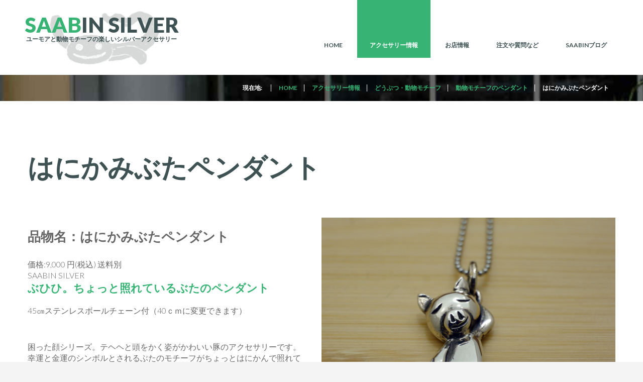

--- FILE ---
content_type: text/html; charset=utf-8
request_url: http://www.saabin.jp/silvers/animal-genre/animalpendants/hanikamibutapendant.html
body_size: 7158
content:

<!DOCTYPE html>
<html xmlns="http://www.w3.org/1999/xhtml" xml:lang="ja-jp" lang="ja-jp" >
<head>
	<meta content="width=device-width, initial-scale=1" name="viewport">

	<link href='https://fonts.googleapis.com/css?family=Lato:400,100,100italic,300,300italic,400italic,700,700italic,900,900italic&subset=latin,latin-ext' rel='stylesheet' type='text/css'>
		
	
    <base href="http://www.saabin.jp/silvers/animal-genre/animalpendants/hanikamibutapendant.html" />
	<meta http-equiv="content-type" content="text/html; charset=utf-8" />
	<meta name="keywords" content="困った顔, ぶた, 豚, ブタ, しっぽ, なで肩, ペット" />
	<meta name="author" content="saabinstaff" />
	<meta name="description" content="あーどうしようくまったくまった、はにかんだ顔のぶたペンダント。テヘヘと照れている顔がかわいい豚です。背中に刻印を入れることができます。" />
	<meta name="generator" content="Joomla! - Open Source Content Management" />
	<title>はにかみぶたペンダント  | SAABIN SILVER</title>
	<link href="/templates/saabin00208/favicon.ico" rel="shortcut icon" type="image/vnd.microsoft.icon" />
	<link href="/templates/saabin00208/css/bootstrap.min.css" rel="stylesheet" type="text/css" />
	<link href="/templates/saabin00208/css/bootstrap.responsive.all.css" rel="stylesheet" type="text/css" />
	<link href="/templates/saabin00208/css/font-awesome.min.css" rel="stylesheet" type="text/css" />
	<link href="/templates/saabin00208/css/tmpl.layout.css" rel="stylesheet" type="text/css" />
	<style type="text/css">
a.thumbnail {display: inline-block; zoom: 1; *display: inline;}
	</style>
	<script src="https://cdnjs.cloudflare.com/ajax/libs/jquery/1.12.4/jquery.min.js?7e350922c8b4e282d8a4d5f3d483fe49" type="text/javascript"></script>
	<script src="/templates/saabin00208/js/scripts0001.js?7e350922c8b4e282d8a4d5f3d483fe49" type="text/javascript"></script>
	<script src="/templates/saabin00208/js/scripts0002.js?7e350922c8b4e282d8a4d5f3d483fe49" type="text/javascript"></script>
	<script type="text/javascript">
jQuery(window).on('load',  function() {
				new JCaption('img.caption');
			});
	</script>
	<meta property="og:image" content="http://www.saabin.jp/images/saabin/box/hanikamibuta011.jpg" />


    <!--[if lt IE 9]>
    <script src="/templates/saabin00208/js/html5shiv+printshiv.js"></script>
    <![endif]-->  

	<style type="text/css">
		body{ font-family: 'Lato', -apple-system, BlinkMacSystemFont, 'Helvetica Neue', 'Hiragino Sans', 'Hiragino Kaku Gothic ProN', '���S�V�b�N  Medium', meiryo, serif !important;	 }h1,h2,h3,h4,h5,h6{ font-family: 'Lato', -apple-system, BlinkMacSystemFont, 'Helvetica Neue', 'Hiragino Sans', 'Hiragino Kaku Gothic ProN', '���S�V�b�N  Medium', meiryo, serif !important; }h1{  }h2{  }h3{  }h4{  }h5{  }h6{  }
	</style>

  <script> (function(i,s,o,g,r,a,m){i['GoogleAnalyticsObject']=r;i[r]=i[r]||function(){  (i[r].q=i[r].q||[]).push(arguments)},i[r].l=1*new Date();a=s.createElement(o),	  m=s.getElementsByTagName(o)[0];a.async=1;a.src=g;m.parentNode.insertBefore(a,m)  })(window,document,'script','//www.google-analytics.com/analytics.js','ga');	  ga('create', 'UA-4424207-1', 'saabin.jp');  ga('send', 'pageview'); </script>

	<!-- Matomo -->
	<script>
	  var _paq = window._paq = window._paq || [];
	  /* tracker methods like "setCustomDimension" should be called before "trackPageView" */
	  _paq.push(['trackPageView']);
	  _paq.push(['enableLinkTracking']);
	  (function() {
	    var u="//stat.saabin.jp/";
	    _paq.push(['setTrackerUrl', u+'matomo.php']);
	    _paq.push(['setSiteId', '1']);
	    var d=document, g=d.createElement('script'), s=d.getElementsByTagName('script')[0];
	    g.async=true; g.src=u+'matomo.js'; s.parentNode.insertBefore(g,s);
	  })();
	</script>
	<!-- End Matomo Code -->

</head>

<body class="com_content view-article task- itemid-247 body__">
	
    <!--[if lt IE 8]>
    <div style=' clear: both; text-align:center; position: relative;'>
   		<a href="http://windows.microsoft.com/en-US/internet-explorer/products/ie/home?ocid=ie6_countdown_bannercode">
    		<img src="http://storage.ie6countdown.com/assets/100/images/banners/warning_bar_0000_us.jpg" border="0" height="42" width="820" 
        	alt="You are using an outdated browser. For a faster, safer browsing experience, upgrade for free today." />
   		</a>
    </div>
    <![endif]-->

    <div id="wrapper">
    	<div class="wrapper-inner">
        
        	<!-- HEADER ROWS ~~~~~~~~~~~~~~~~~~~~~~~~~~~~~~~~~~~~~~~~~~~~~~~~~~~~~~~~~~~~~~~~~~~~~~~~~~~~~~~~  -->
            
    		<div id="menu-row">
                <div class="row-container">
    				<div id="logo">
						                     
                            <a href="/">
                                <h1><span class="char_0">S</span> <span class="char_1">A</span> <span class="char_2">A</span> <span class="char_3">B</span> <span class="char_4">I</span> <span class="char_5">N</span> <span class="char_6">&nbsp;</span> <span class="char_7">S</span> <span class="char_8">I</span> <span class="char_9">L</span> <span class="char_10">V</span> <span class="char_11">E</span> <span class="char_12">R</span> </h1>
                                <h6>ユーモアと動物モチーフの楽しいシルバーアクセサリー</h6>
                            </a>
                            				</div>

	<script>
	var logoBg = document.getElementById('logo');
	var n = Math.floor((Math.random () * 2) + 1);
	logoBg.className = "logoBg0" + n;
	</script>

   					<div class="moduletable navigation main_menu">
<a class="btn btn-navbar btn-sf-menu">
	<span class="fa fa-bars"></span>
</a>
 

<ul class="sf-menu   sticky" id="module-72">

<li class="item-101"><a href="/" >Home</a></li>
		<li class="item-105 active deeper dropdown parent"><a href="/silvers.html" >アクセサリー情報</a>
		<ul class="sub-menu">
		<li class="item-179 active deeper dropdown parent"><a href="/silvers/animal-genre.html" >どうぶつ・動物モチーフ</a>
		<ul class="sub-menu">
		<li class="item-246"><a href="/silvers/animal-genre/animalrings.html" >動物モチーフの指輪</a></li>
		<li class="item-247 current active"><a href="/silvers/animal-genre/animalpendants.html" >動物モチーフのペンダント</a></li>
		<li class="item-248"><a href="/silvers/animal-genre/animalothers.html" >動物モチーフのピアスとか</a></li>
		</ul>
			</li>
			<li class="item-180 deeper dropdown parent"><a href="/silvers/humor-genre.html" >ユーモア・モチーフ</a>
		<ul class="sub-menu">
		<li class="item-249"><a href="/silvers/humor-genre/humorrings.html" >ユーモアモチーフの指輪</a></li>
		<li class="item-250"><a href="/silvers/humor-genre/humorpendants.html" >ユーモアモチーフのペンダント</a></li>
		<li class="item-251"><a href="/silvers/humor-genre/humorothers.html" >ユーモアモチーフのピアス・ブレスレットとか</a></li>
		</ul>
			</li>
			<li class="item-265"><a href="/silvers/pairrings.html" >ペアリングおすすめ</a></li>
		<li class="item-266"><a href="/silvers/pairpendants.html" >ペアネックレスおすすめ</a></li>
		<li class="item-286"><a href="/silvers/motif.html" >モチーフ別の品物情報</a></li>
		<li class="item-282"><a href="/silvers/gallery.html" >Gallery(商品一覧)</a></li>
		<li class="item-296"><a href="/silvers/marriagering.html" >ご結婚指輪</a></li>
		<li class="item-298"><a href="/silvers/archive.html" >アーカイブ</a></li>
		</ul>
			</li>
			<li class="item-102 deeper dropdown parent"><a href="/shopinfo.html" >お店情報</a>
		<ul class="sub-menu">
		<li class="item-188"><a href="/shopinfo/opentime.html" >営業時間</a></li>
		<li class="item-183"><a href="/shopinfo/place-map.html" >新潟工房の場所と地図</a></li>
		<li class="item-269 deeper dropdown parent"><a href="/shopinfo/atelierinfo.html" >工房の紹介</a>
		<ul class="sub-menu">
		<li class="item-189"><a href="/shopinfo/atelierinfo/shopspaceinfo.html" >店舗スペース紹介</a></li>
		<li class="item-184"><a href="/shopinfo/atelierinfo/atterieinform.html" >工房（新潟）の紹介</a></li>
		<li class="item-252"><a href="/shopinfo/atelierinfo/saabinstaff.html" >スタッフの紹介</a></li>
		</ul>
			</li>
			<li class="item-295"><a href="/shopinfo/shopmark.html" >お店にいってその場で刻印</a></li>
		</ul>
			</li>
			<li class="item-103 deeper dropdown parent"><a href="/howtoorder.html" >注文や質問など</a>
		<ul class="sub-menu">
		<li class="item-255"><a href="/howtoorder/howtoorder.html" >ご注文方法</a></li>
		<li class="item-267"><a href="http://forms.saabin.jp/saabinform.html" target="_blank" >ご注文フォーム</a></li>
		<li class="item-268"><a href="http://forms.saabin.jp/saabinqaform.html" target="_blank" >お問い合わせフォーム</a></li>
		<li class="item-260"><a href="/howtoorder/souryou.html" >送料・手数料・お届けについて</a></li>
		<li class="item-257"><a href="/howtoorder/peiment.html" >お支払い方法</a></li>
		<li class="item-259"><a href="/howtoorder/2014-07-02-06-18-27.html" >指輪のサイズ変更</a></li>
		<li class="item-261"><a href="/howtoorder/q-a.html" >よくある質問　Q&A</a></li>
		<li class="item-289"><a href="/howtoorder/mark2.html" >刻印について</a></li>
		</ul>
			</li>
			<li class="item-223"><a href="/honjitsunotyumoku.html" >saabinブログ</a></li>
		</ul>

<script>
	// initialise plugins
	jQuery(function($){
		$('#module-72')
			 
		.superfish({
			hoverClass:    'sfHover',         
			pathClass:     'overideThisToUse',
			pathLevels:    1,    
			delay:         500, 
			animation:     {opacity:'show'}, 
			speed:         'normal',   
			speedOut:      'fast',   
			autoArrows:    false, 
			disableHI:     false, 
			useClick:      0,
			easing:        "swing",
			onInit:        function(){},
			onBeforeShow:  function(){},
			onShow:        function(){},
			onHide:        function(){},
			onIdle:        function(){}
		})
		 
		var ismobile = navigator.userAgent.match(/(iPhone)|(iPod)|(android)|(webOS)/i)
		if(ismobile){
			$('#module-72').sftouchscreen();
		}
		$('.btn-sf-menu').click(function(){
			$('#module-72').toggleClass('in')
		});
					$('#module-72').parents('[id*="-row"]').scrollToFixed({minWidth :751});
					})
</script></div>
   			 	</div>
    		</div>
            
			
			            <div id="breadcrumbs-row">
                <div class="row-container">
                    <div class="container-fluid">
                        <div class="row-fluid">
	                        <div class="moduletable  "><div class="moduletable-wrapper">
<ul itemscope itemtype="https://schema.org/BreadcrumbList" class="breadcrumb">
			<li>
			現在地: &#160;
		</li>
	
				<li itemprop="itemListElement" itemscope itemtype="https://schema.org/ListItem">
									<a itemprop="item" href="/" class="pathway"><span itemprop="name">Home</span></a>
				
									<span class="divider">
						&gt;					</span>
								<meta itemprop="position" content="1">
			</li>
					<li itemprop="itemListElement" itemscope itemtype="https://schema.org/ListItem">
									<a itemprop="item" href="/silvers.html" class="pathway"><span itemprop="name">アクセサリー情報</span></a>
				
									<span class="divider">
						&gt;					</span>
								<meta itemprop="position" content="2">
			</li>
					<li itemprop="itemListElement" itemscope itemtype="https://schema.org/ListItem">
									<a itemprop="item" href="/silvers/animal-genre.html" class="pathway"><span itemprop="name">どうぶつ・動物モチーフ</span></a>
				
									<span class="divider">
						&gt;					</span>
								<meta itemprop="position" content="3">
			</li>
					<li itemprop="itemListElement" itemscope itemtype="https://schema.org/ListItem">
									<a itemprop="item" href="/silvers/animal-genre/animalpendants.html" class="pathway"><span itemprop="name">動物モチーフのペンダント</span></a>
				
									<span class="divider">
						&gt;					</span>
								<meta itemprop="position" content="4">
			</li>
					<li itemprop="itemListElement" itemscope itemtype="https://schema.org/ListItem" class="active">
				<span itemprop="name">
					はにかみぶたペンダント 				</span>
				<meta itemprop="position" content="5">
			</li>
		</ul>
</div></div>
                        </div>
                    </div>
                </div>
            </div>
            
            
            <!-- END OF HEADER ROWS ~~~~~~~~~~~~~~~~~~~~~~~~~~~~~~~~~~~~~~~~~~~~~~~~~~~~~~~~~~~~~~~~~~~~~~~~~~~~~~~~~~~~~~ -->
            
            <!-- CONTENT ROWS ~~~~~~~~~~~~~~~~~~~~~~~~~~~~~~~~~~~~~~~~~~~~~~~~~~~~~~~~~~~~~~~~~~~~~~~~~~~~~~~~~~~~~~~~~~~~ -->
            
			
			    
			    
			
			<div id="message-row">
                <div class="row-container">
                    <div class="container-fluid">
                        <div id="system-message-container">
	</div>

                    </div>
                </div>
            </div>
    
            <div id="main-content-row">
                <div class="row-container">
                    <div class="container-fluid">
                        <div class="content-inner row-fluid"> 
                          
                            <!-- LEFT SIDEBAR ~~~~~~~~~~~~~~~~~~~~~~~~~~~~~~~~~~~~~~~~~~~~~~~~~~~~~~~~~~~~~~~~~~~~~~~~~~~~~~~~~ -->
                                                        
                            <!-- END OF COlUMN LEFT ~~~~~~~~~~~~~~~~~~~~~~~~~~~~~~~~~~~~~~~~~~~~~~~~~~~~~~~~~~~~~~~~~~~~~~~~~~ -->
                                    
                            <!-- COLUMN MAIN ~~~~~~~~~~~~~~~~~~~~~~~~~~~~~~~~~~~~~~~~~~~~~~~~~~~~~~~~~~~~~~~~~~~~~~~~~~~~~~~~~ -->   
                            <div id="component" class="span12">
                                <main role="main">
                                            
                                    
                                    <article class="page-item page-item__">
		<header class="item_header">
		<h1 class="item_title"><span class="item_title_part0">はにかみぶたペンダント</span> <span class="item_title_part1"></span> </h1>	</header>
		<figure class="item_img img-full img-full__right item-image">
		<img src="/images/saabin/wide/hanikamibuta011.jpg" alt="はにかみぶたペンダント　銀製ぶたモチーフのユーモアペンダント"/>
			</figure>
		<div class="item_fulltext">
<div itemscope="" itemtype="http://data-vocabulary.org/Product"><br />
<h3><span itemprop="name">品物名：<span itemprop="name" id="sinamonoName">はにかみぶたペンダント</span></span></h3>
価格:9<span itemprop="price">,000 円(税込) 送料別</span> <br /> <span itemprop="brand">SAABIN SILVER　</span>
<h4><span itemprop="description">ぶひひ。ちょっと照れているぶたのペンダント</span></h4>
<p>45㎝ステンレスボールチェーン付（40ｃｍに変更できます）</p>
<p><input type="hidden" value="ページタイトル/saabin" /></p>
<p><span itemprop="description">困った顔シリーズ。テヘヘと頭をかく姿がかわいい豚のアクセサリーです。幸運と金運のシンボルとされるぶたのモチーフがちょっとはにかんで照れてる感を出したペンダントです。<br />背中に刻印を無料でお入れできます。他に同じポーズの<a href="/silvers/animal-genre/animalpendants/hanikaminekopendant.html">はにかみネコペンダント </a>、<a href="/silvers/animal-genre/animalpendants/kumapendant.html">くまった熊ペンダント</a>もいます。豚モチーフは、<a href="/silvers/animal-genre/animalrings/butaring.html">ぶたリング</a>、<a href="/silvers/animal-genre/animalpendants/pocketbutapendant.html">ポケット入りぶたペンダント</a>、<a href="/silvers/animal-genre/animalpendants/butapendant.html">ぶたペンダント</a>、<a href="/silvers/animal-genre/animalpendants/simplebutapendant.html">シンプルなぶたペンダント</a>があります。<br />はにかみぶたペンダントは、<a href="/shopinfo/package.html">かわいい小箱</a>に入ってお届けします。 </span></p>
<p><span itemprop="description">☆サービンシルバーは、新潟の手作りアクセサリー工房。どうぶつものや目にして愉快なものを形にすべくがんばっています。☆</span></p>
<p><span itemscope="" itemtype="http://data-vocabulary.org/Offer" itemprop="offerDetails"> 価格:<span itemprop="price">9,000 円(税込) 送料別</span> <br /> 販売元: <span itemprop="seller">SAABIN SILVER</span> <br /> 状態: <span itemprop="condition" content="new">新品</span> <span itemprop="availability" content="in_stock">　発売中　</span> </span> <br />カテゴリ: <span itemprop="category" content="ファッション、アクセサリー &gt; ジュエリー &gt; チャーム、ペンダント">ジュエリー &gt; チャーム、ペンダント</span> <br />商品番号: <span itemprop="identifier" content="mpn:0017024">0017024</span>　　<br />モチーフ：ぶた、動物<br />sterlingsilver925製<br /> サイズ：22㎜×12㎜×5㎜　<br /> <a href="/howtoorder/mark2.html">刻印</a>（無料）：背中に10文字(2列になる場合があります）お入れできます。</p>
<p><div class="mod-custom mod-custom__"  >
	<p><input type="button" value="これ、注文します！" class="button orderthis" onclick="sinamonovar1 = encodeURI(document.getElementById('sinamonoName').innerHTML); window.open( 'http://forms.saabin.jp/saabinform.html?' + sinamonovar1 )" /><br />（注文ページを開きますが、確認ボタンを押すまで注文は確定しません。）</p></div></p>
<h4>はにかみぶたペンダンその他の画像</h4>
<div><a href="/images/saabin/box/hanikamibuta011.jpg" class="thumbnail zoomin" style="" data-rel="lightbox-com_content_article_315" title="頭をかく照れたぶたのペンダント　銀製豚モチーフのアクセサリー"><img src="/images/imThumbnails/images/saabin/box/hanikamibuta011-fill-120x120.jpg" border="0" alt="頭をかく照れたぶたのペンダント　銀製豚モチーフのアクセサリー" title="頭をかく照れたぶたのペンダント　銀製豚モチーフのアクセサリー" width="120" height="120" class="" style="" /></a>
<p>頭をかく照れたぶたのペンダント　銀製豚モチーフのアクセサリー</p>
</div>
<div><a href="/images/saabin/box/hanikamibuta05.jpg" class="thumbnail zoomin" style="" data-rel="lightbox-com_content_article_315" title="写真はアズキチェーンですが、ステンレスボールチェーンがつきます"><img src="/images/imThumbnails/images/saabin/box/hanikamibuta05-fill-120x120.jpg" border="0" alt="写真はアズキチェーンですが、ステンレスボールチェーンがつきます" title="はにかみぶたペンダント装着イメージ　頭をかく照れたぶたのペンダント　銀製豚モチーフのアクセサリー" width="120" height="120" class="" style="" /></a>
<p>装着イメージ　45㎝ステンレスボールチェーンがつきます</p>
<div><a href="/images/saabin/box/hanikamibuta03.jpg" class="thumbnail zoomin" style="" data-rel="lightbox-com_content_article_315" title="横になっても照れたまま　頭をかく照れたぶたのペンダント　銀製豚モチーフのアクセサリー"><img src="/images/imThumbnails/images/saabin/box/hanikamibuta03-fill-120x120.jpg" border="0" alt="横になっても照れたまま　頭をかく照れたぶたのペンダント　銀製豚モチーフのアクセサリー" title="横になっても照れたまま　頭をかく照れたぶたのペンダント　銀製豚モチーフのアクセサリー" width="120" height="120" class="" style="" /></a>
<p>横になっても照れたまま　銀製豚モチーフのペンダント</p>
</div>
<div><a href="/images/saabin/box/hanikamibuta04.jpg" class="thumbnail zoomin" style="" data-rel="lightbox-com_content_article_315" title="おしりには尻尾、背中に無料で刻印をお入れします　頭をかく照れたぶたのペンダント　銀製豚モチーフのアクセサリー"><img src="/images/imThumbnails/images/saabin/box/hanikamibuta04-fill-120x120.jpg" border="0" alt="おしりには尻尾、背中に無料で刻印をお入れします　頭をかく照れたぶたのペンダント　銀製豚モチーフのアクセサリー" title="おしりには尻尾、背中に無料で刻印をお入れします　頭をかく照れたぶたのペンダント　銀製豚モチーフのアクセサリー" width="120" height="120" class="" style="" /></a>
<p>おしりには尻尾、背中に無料で刻印をお入れします　銀製豚モチーフのアクセサリー</p>
</div>
<div><a href="/images/saabin/box/hanikamibuta05.jpg" class="thumbnail zoomin" style="" data-rel="lightbox-com_content_article_315" title="はにかみぶたペンダント装着イメージ　頭をかく照れたぶたのペンダント　銀製豚モチーフのアクセサリー"><img src="/images/imThumbnails/images/saabin/box/hanikamibuta05-fill-120x120.jpg" border="0" alt="はにかみぶたペンダント装着イメージ　頭をかく照れたぶたのペンダント　銀製豚モチーフのアクセサリー" title="はにかみぶたペンダント装着イメージ　頭をかく照れたぶたのペンダント　銀製豚モチーフのアクセサリー" width="120" height="120" class="" style="" /></a>
<p>装着イメージ　銀製豚モチーフのアクセサリー</p>
</div>
<div><a href="/images/saabin/box/hanikamibuta06.jpg" class="thumbnail zoomin" style="" data-rel="lightbox-com_content_article_315" title="はにかみぶたペンダント装着イメージ45㎝チェーン　頭をかく照れたぶたのペンダント　銀製豚モチーフのアクセサリー"><img src="/images/imThumbnails/images/saabin/box/hanikamibuta06-fill-120x120.jpg" border="0" alt="はにかみぶたペンダント装着イメージ45㎝チェーン　頭をかく照れたぶたのペンダント　銀製豚モチーフのアクセサリー" title="はにかみぶたペンダント装着イメージ45㎝チェーン　頭をかく照れたぶたのペンダント　銀製豚モチーフのアクセサリー" width="120" height="120" class="" style="" /></a>
<p>45㎝チェーン装着イメージ　銀製豚モチーフのアクセサリー</p>
</div>
</div>
</div></div>
		
<ul class="pager pagenav">
	<li class="next">
		<a class="hasTooltip" title="ポケット入りうさぎペンダント -　ウサギ" aria-label="次の記事へ: ポケット入りうさぎペンダント -　ウサギ" href="/silvers/animal-genre/animalpendants/pocketusagipendant.html" rel="next">
			<span aria-hidden="true">次へ</span> <span class="icon-chevron-right" aria-hidden="true"></span>		</a>
	</li>
</ul>

	
	<!-- Social Sharing -->
	 
	<!-- Pagination -->
	</article> 
                                      
                                                                        
                                
                                </main>
                            </div>
                            <!-- END OF COLUMN MAIN ~~~~~~~~~~~~~~~~~~~~~~~~~~~~~~~~~~~~~~~~~~~~~~~~~~~~~~~~~~~~~~~~~~~~~~~~~~~~ --> 
            
                            <!-- RIGHT SIDEBAR ~~~~~~~~~~~~~~~~~~~~~~~~~~~~~~~~~~~~~~~~~~~~~~~~~~~~~~~~~~~~~~~~~~~~~~~~~~~~~~~~~ -->                       
                                                        <!-- END OF RIGHT SIDEBAR ~~~~~~~~~~~~~~~~~~~~~~~~~~~~~~~~~~~~~~~~~~~~~~~~~~~~~~~~~~~~~~~~~~~~~~~~~~~~~ -->
                            
                        </div>
                    </div>
                </div>
            </div>

				
			
			            
			                
                        
            <!-- END OF CONTENT ROWS ~~~~~~~~~~~~~~~~~~~~~~~~~~~~~~~~~~~~~~~~~~~~~~~~~~~~~~~~~~~~~~~~~~~~~~~~~~~~~~~~~~~~~~ -->
    	</div>
    </div>
    
    <div id="footer-wrapper">
    	<div class="footer-wrapper-inner">
            <!-- FOOTER ROWS ~~~~~~~~~~~~~~~~~~~~~~~~~~~~~~~~~~~~~~~~~~~~~~~~~~~~~~~~~~~~~~~~~~~~~~~~~~~~~~~~~~~~~~~~~~~~~~ -->
    
			            
                        
    		            <div id="footer-row-3">
                <div class="row-container">
                    <div class="container-fluid">
                        <div id="footer" class="row-fluid">
	                        <div class="moduletable address  span12"><div class="moduletable-wrapper"><div class="mod-custom mod-custom__address"  >
	<p>所在地：〒953-0036 新潟県新潟市西蒲区前田79-2</p>
<p><span class="phone">0256-72-6933</span></p>
<p><span class="fax">0256-78-8323</span></p></div></div></div><div class="moduletable social  span12"><div class="moduletable-wrapper">
<div class="mod-menu__social">
	<ul class="menu social">
	<li class="item-152"><a href="/tokuteishoutorihiki.html" >特商法に基づく表記</a>
</li><li class="item-153"><a href="/saabinfactoryinfo.html" >会社概要</a>
</li><li class="item-155"><a href="/privacy.html" >プライバシーポリシー</a>
</li><li class="item-154"><a href="/sitemap.html" >サイトマップ</a>
</li>	</ul>
</div></div></div>
                        </div>
                    </div>
                </div>
            </div>
                        <div id="push"></div>
            
		    <div id="copyright-row" role="contentinfo">
    			<div id="copyright">
    				<span class="copy">Copyright &copy;</span>    				<span class="year">2026</span>    								    <a class="footer_logo" href="/">
                    <img src="/" alt="SAABIN SILVER" />
                    </a>
    				                    
                      
                                 
    			</div>
                
				   
    		</div>
    	</div>
    </div>
    
        <div id="back-top">
    	<a href="#top"><i class="fa fa-chevron-circle-up"></i></a>
    </div>
        
        
        
        
        
        
        <script src="/templates/saabin00208/js/scripts0003.js"></script>

    
</body>
</html>

--- FILE ---
content_type: text/css
request_url: http://www.saabin.jp/templates/saabin00208/css/bootstrap.responsive.all.css
body_size: 24753
content:
/* ================================ */
/*  1. bootstrap.responsive.all.css */
/*  2. tmpl.default.caa             */
/*  3. media.1200.css               */
/*  4. media.979.css                */
/*  5. media.767.css                */
/*  6. media.640.css                */
/*  7. media.480.css                */
/*  8. mavikthumbnails.css          */
/*  9. sequence.css                 */
/* 10.superfish.css                 */
/* 11.magnific-popup.css            */
/* ================================ */

/* ======================================================================== */

/* ================================ */
/* bootstrap.responsive.all.css     */
/* ================================ */

@media (max-width:767px){body{padding-left:20px;padding-right:20px}.hidden-desktop{display:inherit!important}.visible-desktop{display:none!important}.visible-phone{display:inherit!important}.hidden-phone{display:none!important}}.visible-print{display:none!important}.navbar-fixed-bottom,.navbar-fixed-top,.navbar-static-top{margin-left:-20px;margin-right:-20px}.controls-row [class*=span]+[class*=span],.dl-horizontal dd,.row,.row-fluid [class*=offset]:first-child,.thumbnails,.thumbnails>li{margin-left:0}.dl-horizontal dt{float:none;clear:none;width:auto;text-align:left}.container{width:auto}.row-fluid{width:100%}.thumbnails>li{float:none}.row-fluid [class*=span],.uneditable-input[class*=span],[class*=span]{float:none;display:block;width:100%;margin-left:0;-webkit-box-sizing:border-box;-moz-box-sizing:border-box;box-sizing:border-box}.row-fluid .span12,.span12{width:100%;-webkit-box-sizing:border-box;-moz-box-sizing:border-box;box-sizing:border-box}.input-large,.input-xlarge,.input-xxlarge,.uneditable-input,input[class*=span],select[class*=span],textarea[class*=span]{display:block;width:100%;min-height:60px;-webkit-box-sizing:border-box;-moz-box-sizing:border-box;box-sizing:border-box}.input-append input,.input-append input[class*=span],.input-prepend input,.input-prepend input[class*=span]{display:inline-block;width:auto}@media (max-width:480px){.form-horizontal .controls,.media-object{margin-left:0}.nav-collapse{-webkit-transform:translate3d(0,0,0)}.page-header h1 small{display:block;line-height:25px}input[type=checkbox],input[type=radio]{border:1px solid #ccc}.form-horizontal .control-label{float:none;width:auto;padding-top:0;text-align:left}.form-horizontal .control-list{padding-top:0}.form-horizontal .form-actions{padding-left:10px;padding-right:10px}.media .pull-left,.media .pull-right{float:none;display:block;margin-bottom:10px}.media-object{margin-right:0}.modal-header .close{padding:10px;margin:-10px}.carousel-caption{position:static}}@media (min-width:768px) and (max-width:979px){.row-fluid:after,.row:after{clear:both}.hidden-desktop{display:inherit!important}.visible-desktop{display:none!important}.visible-tablet{display:inherit!important}.hidden-tablet{display:none!important}.row-fluid:after,.row-fluid:before,.row:after,.row:before{display:table;content:"";line-height:0}.row{margin-left:-12px}[class*=span]{float:left;min-height:1px;margin-left:12px}.container,.navbar-fixed-bottom .container,.navbar-fixed-top .container,.navbar-static-top .container,.span12{width:756px}.span11{width:692px}.span10{width:628px}.span9{width:564px}.span8{width:500px}.span7{width:436px}.span6{width:372px}.span5{width:308px}.span4{width:244px}.span3{width:180px}.span2{width:116px}.span1{width:52px}.offset12{margin-left:780px}.offset11{margin-left:716px}.offset10{margin-left:652px}.offset9{margin-left:588px}.offset8{margin-left:524px}.offset7{margin-left:460px}.offset6{margin-left:396px}.offset5{margin-left:332px}.offset4{margin-left:268px}.offset3{margin-left:204px}.offset2{margin-left:140px}.offset1{margin-left:76px}.row-fluid{width:100%}.row-fluid [class*=span]{display:block;width:100%;min-height:60px;-webkit-box-sizing:border-box;-moz-box-sizing:border-box;box-sizing:border-box;float:left;margin-left:1.5873015873015872%}.row-fluid [class*=span]:first-child{margin-left:0}.row-fluid .controls-row [class*=span]+[class*=span]{margin-left:1.5873015873015872%}.row-fluid .span12{width:99.99999999999999%}.row-fluid .span11{width:91.53439153439153%}.row-fluid .span10{width:83.06878306878306%}.row-fluid .span9{width:74.60317460317461%}.row-fluid .span8{width:66.13756613756614%}.row-fluid .span7{width:57.67195767195767%}.row-fluid .span6{width:49.2063492063492%}.row-fluid .span5{width:40.74074074074074%}.row-fluid .span4{width:32.27513227513227%}.row-fluid .span3{width:23.809523809523807%}.row-fluid .span2{width:15.343915343915343%}.row-fluid .span1{width:6.878306878306878%}.row-fluid .offset12{margin-left:103.17460317460316%}.row-fluid .offset12:first-child{margin-left:101.58730158730157%}.row-fluid .offset11{margin-left:94.70899470899471%}.row-fluid .offset11:first-child{margin-left:93.12169312169311%}.row-fluid .offset10{margin-left:86.24338624338624%}.row-fluid .offset10:first-child{margin-left:84.65608465608464%}.row-fluid .offset9{margin-left:77.77777777777779%}.row-fluid .offset9:first-child{margin-left:76.19047619047619%}.row-fluid .offset8{margin-left:69.31216931216932%}.row-fluid .offset8:first-child{margin-left:67.72486772486772%}.row-fluid .offset7{margin-left:60.84656084656085%}.row-fluid .offset7:first-child{margin-left:59.25925925925926%}.row-fluid .offset6{margin-left:52.38095238095238%}.row-fluid .offset6:first-child{margin-left:50.79365079365079%}.row-fluid .offset5{margin-left:43.91534391534392%}.row-fluid .offset5:first-child{margin-left:42.32804232804233%}.row-fluid .offset4{margin-left:35.44973544973545%}.row-fluid .offset4:first-child{margin-left:33.86243386243386%}.row-fluid .offset3{margin-left:26.98412698412698%}.row-fluid .offset3:first-child{margin-left:25.396825396825395%}.row-fluid .offset2{margin-left:18.51851851851852%}.row-fluid .offset2:first-child{margin-left:16.93121693121693%}.row-fluid .offset1{margin-left:10.052910052910052%}.row-fluid .offset1:first-child{margin-left:8.465608465608465%}.uneditable-input,input,textarea{margin-left:0}.controls-row [class*=span]+[class*=span]{margin-left:12px}.uneditable-input.span12,input.span12,textarea.span12{width:742px}.uneditable-input.span11,input.span11,textarea.span11{width:678px}.uneditable-input.span10,input.span10,textarea.span10{width:614px}.uneditable-input.span9,input.span9,textarea.span9{width:550px}.uneditable-input.span8,input.span8,textarea.span8{width:486px}.uneditable-input.span7,input.span7,textarea.span7{width:422px}.uneditable-input.span6,input.span6,textarea.span6{width:358px}.uneditable-input.span5,input.span5,textarea.span5{width:294px}.uneditable-input.span4,input.span4,textarea.span4{width:230px}.uneditable-input.span3,input.span3,textarea.span3{width:166px}.uneditable-input.span2,input.span2,textarea.span2{width:102px}.uneditable-input.span1,input.span1,textarea.span1{width:38px}}@media (min-width:1200px){.row-fluid:after,.row-fluid:before,.row:after,.row:before{display:table;content:"";line-height:0}.row-fluid:after,.row:after{clear:both}.row{margin-left:-30px}[class*=span]{float:left;min-height:1px;margin-left:30px}.container,.navbar-fixed-bottom .container,.navbar-fixed-top .container,.navbar-static-top .container,.span12{width:1170px}.span11{width:1070px}.span10{width:970px}.span9{width:870px}.span8{width:770px}.span7{width:670px}.span6{width:570px}.span5{width:470px}.span4{width:370px}.span3{width:270px}.span2{width:170px}.span1{width:70px}.row-fluid,.row-fluid .span12{width:100%}.offset12{margin-left:1230px}.offset11{margin-left:1130px}.offset10{margin-left:1030px}.offset9{margin-left:930px}.offset8{margin-left:830px}.offset7{margin-left:730px}.offset6{margin-left:630px}.offset5{margin-left:530px}.offset4{margin-left:430px}.offset3{margin-left:330px}.offset2{margin-left:230px}.offset1{margin-left:130px}.row-fluid [class*=span]{display:block;width:100%;min-height:60px;-webkit-box-sizing:border-box;-moz-box-sizing:border-box;box-sizing:border-box;float:left;margin-left:2.564102564102564%}.row-fluid [class*=span]:first-child{margin-left:0}.row-fluid .controls-row [class*=span]+[class*=span]{margin-left:2.564102564102564%}.row-fluid .span11{width:91.45299145299145%}.row-fluid .span10{width:82.90598290598291%}.row-fluid .span9{width:74.35897435897436%}.row-fluid .span8{width:65.81196581196582%}.row-fluid .span7{width:57.26495726495726%}.row-fluid .span6{width:48.717948717948715%}.row-fluid .span5{width:40.17094017094017%}.row-fluid .span4{width:31.623931623931625%}.row-fluid .span3{width:23.076923076923077%}.row-fluid .span2{width:14.52991452991453%}.row-fluid .span1{width:5.982905982905983%}.row-fluid .offset12{margin-left:105.12820512820512%}.row-fluid .offset12:first-child{margin-left:102.56410256410257%}.row-fluid .offset11{margin-left:96.58119658119658%}.row-fluid .offset11:first-child{margin-left:94.01709401709402%}.row-fluid .offset10{margin-left:88.03418803418803%}.row-fluid .offset10:first-child{margin-left:85.47008547008548%}.row-fluid .offset9{margin-left:79.48717948717949%}.row-fluid .offset9:first-child{margin-left:76.92307692307693%}.row-fluid .offset8{margin-left:70.94017094017094%}.row-fluid .offset8:first-child{margin-left:68.37606837606839%}.row-fluid .offset7{margin-left:62.393162393162385%}.row-fluid .offset7:first-child{margin-left:59.82905982905982%}.row-fluid .offset6{margin-left:53.84615384615384%}.row-fluid .offset6:first-child{margin-left:51.28205128205128%}.row-fluid .offset5{margin-left:45.299145299145295%}.row-fluid .offset5:first-child{margin-left:42.73504273504273%}.row-fluid .offset4{margin-left:36.75213675213675%}.row-fluid .offset4:first-child{margin-left:34.18803418803419%}.row-fluid .offset3{margin-left:28.205128205128204%}.row-fluid .offset3:first-child{margin-left:25.641025641025642%}.row-fluid .offset2{margin-left:19.65811965811966%}.row-fluid .offset2:first-child{margin-left:17.094017094017094%}.row-fluid .offset1{margin-left:11.11111111111111%}.row-fluid .offset1:first-child{margin-left:8.547008547008547%}.uneditable-input,input,textarea{margin-left:0}.controls-row [class*=span]+[class*=span]{margin-left:30px}.uneditable-input.span12,input.span12,textarea.span12{width:1156px}.uneditable-input.span11,input.span11,textarea.span11{width:1056px}.uneditable-input.span10,input.span10,textarea.span10{width:956px}.uneditable-input.span9,input.span9,textarea.span9{width:856px}.uneditable-input.span8,input.span8,textarea.span8{width:756px}.uneditable-input.span7,input.span7,textarea.span7{width:656px}.uneditable-input.span6,input.span6,textarea.span6{width:556px}.uneditable-input.span5,input.span5,textarea.span5{width:456px}.uneditable-input.span4,input.span4,textarea.span4{width:356px}.uneditable-input.span3,input.span3,textarea.span3{width:256px}.uneditable-input.span2,input.span2,textarea.span2{width:156px}.uneditable-input.span1,input.span1,textarea.span1{width:56px}.thumbnails{margin-left:-30px}.thumbnails>li{margin-left:30px}.row-fluid .thumbnails{margin-left:0}}@media (max-width:979px){body{padding-top:0}.navbar-fixed-bottom,.navbar-fixed-top{position:static}.navbar-fixed-top{margin-bottom:25px}.navbar-fixed-bottom{margin-top:25px}.navbar-fixed-bottom .navbar-inner,.navbar-fixed-top .navbar-inner{padding:5px}.navbar .container{width:auto;padding:0}.navbar .brand{padding-left:10px;padding-right:10px;margin:0 0 0 -5px}.nav-collapse{clear:both}.nav-collapse .nav{float:none;margin:0 0 12.5px}.nav-collapse .dropdown-menu li+li a,.nav-collapse .nav>li>a{margin-bottom:2px}.nav-collapse .nav>li{float:none}.nav-collapse .nav>.divider-vertical{display:none}.nav-collapse .nav .nav-header{color:#777;text-shadow:none}.nav-collapse .dropdown-menu a,.nav-collapse .nav>li>a{padding:9px 15px;font-weight:700;color:#777;-webkit-border-radius:3px;-moz-border-radius:3px;border-radius:3px}.nav-collapse .btn{padding:4px 10px;font-weight:400;-webkit-border-radius:4px;-moz-border-radius:4px;border-radius:4px}.nav-collapse .dropdown-menu a:focus,.nav-collapse .dropdown-menu a:hover,.nav-collapse .nav>li>a:focus,.nav-collapse .nav>li>a:hover{background-color:#f2f2f2}.navbar-inverse .nav-collapse .dropdown-menu a,.navbar-inverse .nav-collapse .nav>li>a{color:#999}.navbar-inverse .nav-collapse .dropdown-menu a:focus,.navbar-inverse .nav-collapse .dropdown-menu a:hover,.navbar-inverse .nav-collapse .nav>li>a:focus,.navbar-inverse .nav-collapse .nav>li>a:hover{background-color:#111}.nav-collapse.in .btn-group{margin-top:5px;padding:0}.nav-collapse .dropdown-menu{position:static;top:auto;left:auto;float:none;display:none;max-width:none;margin:0 15px;padding:0;background-color:transparent;border:none;-webkit-border-radius:0;-moz-border-radius:0;border-radius:0;-webkit-box-shadow:none;-moz-box-shadow:none;box-shadow:none}.nav-collapse .open>.dropdown-menu{display:block}.nav-collapse .dropdown-menu .divider,.nav-collapse .dropdown-menu:after,.nav-collapse .dropdown-menu:before,.nav-collapse .nav>li>.dropdown-menu:after,.nav-collapse .nav>li>.dropdown-menu:before{display:none}.nav-collapse .navbar-form,.nav-collapse .navbar-search{float:none;padding:12.5px 15px;margin:12.5px 0;border-top:1px solid #f2f2f2;border-bottom:1px solid #f2f2f2;-webkit-box-shadow:inset 0 1px 0 rgba(255,255,255,.1),0 1px 0 rgba(255,255,255,.1);-moz-box-shadow:inset 0 1px 0 rgba(255,255,255,.1),0 1px 0 rgba(255,255,255,.1);box-shadow:inset 0 1px 0 rgba(255,255,255,.1),0 1px 0 rgba(255,255,255,.1)}.navbar-inverse .nav-collapse .navbar-form,.navbar-inverse .nav-collapse .navbar-search{border-top-color:#111;border-bottom-color:#111}.navbar .nav-collapse .nav.pull-right{float:none;margin-left:0}.nav-collapse,.nav-collapse.collapse{overflow:hidden;height:0}.navbar .btn-navbar{display:block}.navbar-static .navbar-inner{padding-left:10px;padding-right:10px}}@media (min-width:979px + 1){.nav-collapse.collapse{height:auto!important;overflow:visible!important}}

/* ================================ */
/*       tmpl.default.caa           */
/* ================================ */

/*******************************************************************************************/
/*
/*		Designed by 'AS Designing'
/*		Web: http://www.asdesigning.com
/*		Web: http://www.astemplates.com
/*		License: GNU/GPL
/*
/*******************************************************************************************/

body,html{height:100%}body{font-size:16px;font-weight:300;line-height:22px;color:#666;background-color:#fff;font-family:Lato, -apple-system, BlinkMacSystemFont, 'Helvetica Neue', 'Hiragino Sans', 'Hiragino Kaku Gothic ProN', '���S�V�b�N  Medium', meiryo, serif;background:rgba(244,244,244,1)}img{max-width:100%}a{color:#37b373;text-decoration:none!important}a.selected,a:focus{color:#c64f5b}.btn:hover,.mfp-close,a:hover{text-decoration:none}a:focus{outline:0}a:hover{color:#85b1d8}#wrapper{margin:0 auto;position:relative}#footer-wrapper,#push{min-height:10px;position:relative}.offline_container{height:100%;text-align:center;font-size:0;line-height:0}.offline_container #system-message,.offline_container .well{display:inline-block;max-width:100%;font-size:17px;line-height:25px}.offline_container:before{content:'';display:inline-block;height:100%;width:0;overflow:hidden;vertical-align:middle}.offline_container .container{display:inline-block;vertical-align:middle;max-width:100%}.offline_container .well{vertical-align:middle;margin:0;text-align:left;padding:20px 40px}.checkbox,.img-full__left.span5,.radio{padding-left:0}.offline_container h1{color:#85b1d8;padding-bottom:30px}.moduletable:after{clear:both;display:block;content:''}.checkbox input[type=checkbox],.radio input[type=radio]{float:none;margin:-2px 0 0}.form-inline .checkbox input[type=checkbox]{float:none}.radio input[type=radio]{margin:-2px 3px 0 0}.mod-menu .nav.menu.nav-pills>li>a{display:block}.mod-menu .nav.menu.nav-pills>li.active>a{background:#37b373}.item_category-name address,.item_createdby,.item_hits,time{white-space:nowrap;margin:0}p.blocknumber{min-height:44px;padding:5px 20px 15px 95px!important;position:relative}span.blocknumber{background-color:#37b373;border-radius:50%;color:#fff;font-size:26px;font-weight:700;height:65px;left:0;line-height:65px;margin-top:5px;position:absolute;text-align:center;width:65px}.mod-login__aside #modlgn-passwd,.mod-login__aside #modlgn-username,.mod-login__aside .mod-login_passwd,.mod-login__aside .mod-login_username,.mod-search__aside .mod-search_searchword{width:100%}.mod-login__aside{padding-top:7px}.mod-login_submit{margin:20px 0}#form-login-remember label{margin-bottom:20px}#mod-finder-searchword{-webkit-border-radius:0;-moz-border-radius:0;border-radius:0;margin-bottom:4px;border:1px solid #ebebeb;box-shadow:none}.archive-module,.categories-module,.mod-menu .nav.menu{margin:0}.archive-module li,.categories-module li,.mod-menu .nav.menu li{list-style:none;font-size:16px}.archive-module li a,.categories-module li a,.mod-menu .nav.menu li a{color:#666;position:relative;padding:22px 35px 23px;display:block;background:0 0!important;-webkit-transition:.5s;-moz-transition:.5s;-o-transition:.5s;transition:.5s;font-size:18px}.archive-module li a:hover,.categories-module li a:hover,.mod-menu .nav.menu li a:hover{background:#37b373;padding-left:60px;padding-right:31px;color:#fff}.archive-module li a:hover:before,.categories-module li a:hover:before,.mod-menu .nav.menu li a:hover:before{color:#fff;left:29px}.archive-module li a:before,.categories-module li a:before,.mod-menu .nav.menu li a:before{content:'\f105';font-family:FontAwesome;color:#666;font-size:20px;position:absolute;left:0;top:22px;line-height:25px;-webkit-transition:.5s;-moz-transition:.5s;-o-transition:.5s;transition:.5s;margin-left:3px}.tagspopular ul{margin:0}.tagspopular ul li{list-style:none;display:inline-block;padding:0 15px 12px 0}.moduletable.left-to-right{-webkit-transform:translate(-1000px,0);-moz-transform:translate(-1000px,0);-ms-transform:translate(-1000px,0);-o-transform:translate(-1000px,0);transform:translate(-1000px,0);-webkit-transition:transform .7s ease;-moz-transition:transform .7s ease;-o-transition:transform .7s ease;transition:transform .7s ease}.moduletable.right-to-left{-webkit-transform:translate(1000px,0);-moz-transform:translate(1000px,0);-ms-transform:translate(1000px,0);-o-transform:translate(1000px,0);transform:translate(1000px,0);-webkit-transition:transform .5s ease .3s;-moz-transition:transform .5s ease .3s;-o-transition:transform .5s ease .3s;transition:transform .5s ease .3s}#content-row-2 .visible .moduletable ul li,.visible .moduletable.left-to-right,.visible .moduletable.right-to-left{-webkit-transform:translate(0,0);-moz-transform:translate(0,0);-ms-transform:translate(0,0);-o-transform:translate(0,0)}.visible .moduletable.left-to-right,.visible .moduletable.right-to-left{transform:translate(0,0)}.fluid,.row-fluid{margin-left:-30px;width:auto}.row-fluid [class*=itemSpan],.row-fluid [class*=span]{-webkit-box-sizing:border-box;-moz-box-sizing:border-box;box-sizing:border-box;margin-left:0;display:block;float:left;padding-left:30px;min-height:1px;width:100%}.row-fluid .itemSpan1,.row-fluid .span1{width:8.333325%}.row-fluid .itemSpan2,.row-fluid .span2{width:16.66665%}.row-fluid .itemSpan3,.row-fluid .span3{width:24.999975%}.row-fluid .itemSpan4,.row-fluid .span4{width:33.2%}.row-fluid .itemSpan5,.row-fluid .span5{width:41.666625%}.row-fluid .itemSpan6,.row-fluid .span6{width:49.99995%}.row-fluid .itemSpan7,.row-fluid .span7{width:58.333275%}.row-fluid .itemSpan8,.row-fluid .span8{width:66.6666%}.row-fluid .itemSpan9,.row-fluid .span9{width:74.999925%}.row-fluid .itemSpan10,.row-fluid .span10{width:83.33325%}. row-fluid .span11,.row-fluid .itemSpan11{width:91.66657500000001%}.row-fluid .itemSpan12,.row-fluid .span12{width:100%}.cols-1 [class*=span]{width:99.9999%}.cols-2 [class*=span]{width:49.99995%}.cols-3 [class*=span]{width:33.3333%}.cols-4 [class*=span]{width:24.999975%}.cols-5 [class*=span]{width:19.99998%}.cols-6 [class*=span]{width:16.66665%}#mailto-window{padding-top:1em}.mailto-close{margin-bottom:1em;overflow:hidden}.mailto-close a{float:right}div.modal.fade.loginPopup{width:260px;margin:0;top:0;left:50%;background:#f6f6f6;position:absolute;z-index:99000;-webkit-transition:all .2s ease;-moz-transition:all .2s ease;-o-transition:all .2s ease;transition:all .2s ease;opacity:0;filter:alpha(opacity=0)}div.modal.fade.loginPopup.in{opacity:1;filter:alpha(opacity=100)}div.modal.fade.loginPopup .modal-body{overflow:visible}div.modal.fade{top:-200%;z-index:0}.modalClose{margin:14px}.login-greeting{margin:0 0 9px}.input-modal{width:146px}div.modal.fade.in{z-index:1100}textarea{width:30%;min-width:220px;resize:none}.uneditable-input,input[type=datetime-local],input[type=date],input[type=month],input[type=time],input[type=week],input[type=number],input[type=email],input[type=url],input[type=search],input[type=tel],input[type=color],input[type=text],input[type=password],input[type=datetime],select,textarea{-webkit-box-sizing:border-box;-moz-box-sizing:border-box;box-sizing:border-box;height:60px;color:#777;-webkit-box-shadow:none!important;-moz-box-shadow:none!important;box-shadow:none!important;padding:16px 19px;font-size:13px}input[type=radio],input[type=checkbox]{margin:-2px 0 0}select{padding-left:11px;padding-right:11px}#helpsite-refresh{margin-bottom:9px}.checkbox-radio-wrap__inline{display:inline-block;margin-left:6px;vertical-align:top}.checkbox-radio-wrap__inline input[type=radio],.checkbox-radio-wrap__inline input[type=checkbox]{margin:-2px 0 0}.page-login form label,.page-profile__edit form label,.page-registration form label,.page-remind form label,.page-reset form label{display:inline-block;margin-right:20px}textarea.invalid{border:1px solid #9D261D}.form-vertical label{display:inline-block}input:-moz-placeholder,input:-ms-input-placeholder,input::-moz-placeholder,input::-webkit-input-placeholder,textarea:-moz-placeholder,textarea:-ms-input-placeholder,textarea::-moz-placeholder{color:#777;opacity:1;text-transform:uppercase}.category_desc{padding-bottom:2em}ul#finder-filter-select-dates li.filter-date{margin-bottom:4px;margin-right:4px}ul#finder-filter-select-dates li.filter-date select.filter-date-operator{margin-bottom:9px}#searchForm fieldset{margin-bottom:20px}#searchForm fieldset label{display:inline-block;margin-right:1em}#searchForm .form-limit label{float:left}#searchForm .form-limit select{float:right;position:relative;top:-16px}#searchForm .form-limit p{overflow:hidden;clear:both}#searchForm .phrases-box{padding-bottom:1em}#searchForm .phrases-box label{min-width:90px}dl.search-results{margin-bottom:30px}dl.search-results dt{margin-top:20px}.navbar-form .btn,.navbar-form .btn-group{margin-top:5px}.page-featured .item{text-align:center}.page-featured .item_header .item_title{margin-bottom:50px;color:#3e5153;text-align:center}.page-featured .item_header .item_title .item_title_part0{color:#37b373;font-weight:700;font-size:.7em;display:block}.page-featured .item_header .item_title a:hover{color:#37b373}.page-featured .item_header .item_title a:hover .item_title_part0{color:#3e5153}.page-featured .item .img-intro img{border-radius:50%;max-width:50%;border:7px solid #37b373}.page-featured .column-1{opacity:0;-webkit-transition:opacity 1s ease-in-out .1s;-moz-transition:opacity 1s ease-in-out .1s;transition:opacity 1s ease-in-out .1s}.page-featured .column-2{opacity:0;-webkit-transition:opacity 1s ease-in-out .4s;-moz-transition:opacity 1s ease-in-out .4s;transition:opacity 1s ease-in-out .4s}.page-featured .column-3{opacity:0;-webkit-transition:opacity 1s ease-in-out .7s;-moz-transition:opacity 1s ease-in-out .7s;transition:opacity 1s ease-in-out .7s}.page-featured .column-4{opacity:0;-webkit-transition:opacity 1s ease-in-out 1s;-moz-transition:opacity 1s ease-in-out 1s;transition:opacity 1s ease-in-out 1s}.visible .page-featured .column-1,.visible .page-featured .column-2,.visible .page-featured .column-3,.visible .page-featured .column-4{opacity:1}.page-gallery a.zoom,.page-item__gallery a.zoom{position:relative;display:block;overflow:hidden;z-index:1}.page-gallery a.zoom span.zoom-bg,.page-item__gallery a.zoom span.zoom-bg{position:absolute;top:0;left:0;width:100%;height:100%;display:block;background:#000;opacity:0;filter:alpha(opacity=0);z-index:3;-webkit-transition:all .5s;-moz-transition:all .5s;-o-transition:all .5s;transition:all .5s}.page-gallery a.zoom span.zoom-icon,.page-item__gallery a.zoom span.zoom-icon{background:url(../images/zoom.png) left top no-repeat;display:block;width:36px;height:36px;position:absolute;top:-50%;left:50%;margin:-18px 0 0 -18px;z-index:4;-webkit-transition:all .5s;-moz-transition:all .5s;-o-transition:all .5s;transition:all .5s}.page-gallery a.zoom:hover span.zoom-bg,.page-item__gallery a.zoom:hover span.zoom-bg{opacity:.5;filter:alpha(opacity=50)}.page-gallery a.zoom:hover span.zoom-icon,.page-item__gallery a.zoom:hover span.zoom-icon{top:50%}.page-gallery a.zoom img,.page-item__gallery a.zoom img{-webkit-transition:all .4s;-moz-transition:all .4s;-o-transition:all .4s;transition:all .4s;z-index:2}.page-gallery a.zoom.active img,.page-item__gallery a.zoom.active img{z-index:2}.page-gallery .item_icons,.page-item__gallery .item_icons{margin-bottom:9px}.view-article #nextArrow,.view-article #prevArrow{display:none}.gallery-grid{margin-bottom:24px}.gallery-grid .view{position:relative;overflow:hidden;margin:20px;border-radius:50%}.page-gallery .gallery-grid .view{position:relative;overflow:hidden;margin:1px;border-radius:0}.gallery-grid .view .content,.gallery-grid .view .mask{width:100%;height:100%;position:absolute;overflow:hidden;top:0;left:0;z-index:2}#content-row-2,.category_img,.gallery-grid .view h2,.gallery-grid .view p,.item_img,.item_img a{position:relative}.gallery-grid .view .content .mask_wrap,.gallery-grid .view .mask .mask_wrap{text-align:center;width:100%;height:100%;font-size:0;line-height:0}.gallery-grid .view .content .mask_wrap:before,.gallery-grid .view .mask .mask_wrap:before{content:'';display:inline-block;height:100%;vertical-align:middle;overflow:hidden;width:0}.gallery-grid .view .content .mask_wrap .mask_cont,.gallery-grid .view .mask .mask_wrap .mask_cont{display:inline-block;vertical-align:middle;padding:10%;font-size:17px;line-height:25px;max-width:99%;-webkit-box-sizing:border-box;-moz-box-sizing:border-box;box-sizing:border-box}.gallery-grid .view .content .mask_wrap .mask_cont h3,.gallery-grid .view .mask .mask_wrap .mask_cont h3{color:#fff!important;margin-bottom:25px}.gallery-grid .view .content .mask_wrap .mask_cont h3 a:hover,.gallery-grid .view .mask .mask_wrap .mask_cont h3 a:hover{color:#eee!important}.gallery-grid .view .item_img{margin:0}.gallery-grid .view img{display:block;z-index:1}.gallery-grid .view .item_more a{display:inline-block;font-size:1.5em;font-weight:400;padding:2%}.gallery-item.gallery-grid .view .item_img img{-webkit-transition:transform .2s linear;-moz-transition:transform .2s linear;-o-transition:transform .2s linear;-ms-transition:transform .2s linear;transition:transform .2s linear}.gallery-item.gallery-grid .view .mask{opacity:0;background:rgba(0,0,0,.3);-webkit-transition:all .4s ease-in-out;-moz-transition:all .4s ease-in-out;-o-transition:all .4s ease-in-out;-ms-transition:all .4s ease-in-out;transition:all .4s ease-in-out;text-align:center;color:#fff}h1,h2{color:#3e5153}#back-top a,h1 a:hover,h2 a:hover,h3 a:hover,h4,h4 a:hover,h5 a:hover,h6 a:hover{color:#37b373}.gallery-item.gallery-grid .view .item_title{-webkit-transform:translateY(-100px);-moz-transform:translateY(-100px);-o-transform:translateY(-100px);-ms-transform:translateY(-100px);transform:translateY(-100px);-ms-filter:"progid: DXImageTransform.Microsoft.Alpha(Opacity=0)";filter:alpha(opacity=0);opacity:0;-webkit-transition:all .2s ease-in-out;-moz-transition:all .2s ease-in-out;-o-transition:all .2s ease-in-out;-ms-transition:all .2s ease-in-out;transition:all .2s ease-in-out}.btn,.gallery-item.gallery-grid .view .item_introtext{-webkit-transition:all .2s linear;-moz-transition:all .2s linear;-o-transition:all .2s linear}.gallery-item.gallery-grid .view .item_introtext{-webkit-transform:translateY(100px);-moz-transform:translateY(100px);-o-transform:translateY(100px);-ms-transform:translateY(100px);transform:translateY(100px);-ms-filter:"progid: DXImageTransform.Microsoft.Alpha(Opacity=0)";filter:alpha(opacity=0);opacity:0;-ms-transition:all .2s linear;transition:all .2s linear}.gallery-item.gallery-grid .view:hover .item_img img{-webkit-transform:scale(1.1,1.1);-moz-transform:scale(1.1,1.1);-o-transform:scale(1.1,1.1);-ms-transform:scale(1.1,1.1);transform:scale(1.1,1.1)}.gallery-item.gallery-grid .view .item_more{-ms-filter:"progid: DXImageTransform.Microsoft.Alpha(Opacity=0)";filter:alpha(opacity=0);opacity:0;-webkit-transition:all .2s ease-in-out;-moz-transition:all .2s ease-in-out;-o-transition:all .2s ease-in-out;-ms-transition:all .2s ease-in-out;transition:all .2s ease-in-out}.gallery-item.gallery-grid .view:hover .mask{-ms-filter:"progid: DXImageTransform.Microsoft.Alpha(Opacity=100)";filter:alpha(opacity=100);opacity:1}.gallery-item.gallery-grid .view:hover .item_introtext,.gallery-item.gallery-grid .view:hover .item_more,.gallery-item.gallery-grid .view:hover .item_title{-ms-filter:"progid: DXImageTransform.Microsoft.Alpha(Opacity=100)";filter:alpha(opacity=100);opacity:1;-webkit-transform:translateY(0);-moz-transform:translateY(0);-o-transform:translateY(0);-ms-transform:translateY(0);transform:translateY(0)}.gallery-item.gallery-grid .view:hover .item_introtext{-webkit-transition-delay:.1s;-moz-transition-delay:.1s;-o-transition-delay:.1s;-ms-transition-delay:.1s;transition-delay:.1s}.gallery-item.gallery-grid .view:hover .item_more{-webkit-transition-delay:.2s;-moz-transition-delay:.2s;-o-transition-delay:.2s;-ms-transition-delay:.2s;transition-delay:.2s}.isotope-item{z-index:2}.isotope-hidden.isotope-item{pointer-events:none;z-index:1}.isotope,.isotope .isotope-item{-webkit-transition-duration:.8s;-moz-transition-duration:.8s;-ms-transition-duration:.8s;-o-transition-duration:.8s;transition-duration:.8s}.isotope{-webkit-transition-property:height,width;-moz-transition-property:height,width;-ms-transition-property:height,width;-o-transition-property:height,width;transition-property:height,width}.isotope .isotope-item{-webkit-transition-property:-webkit-transform,opacity;-moz-transition-property:-moz-transform,opacity;-ms-transition-property:-ms-transform,opacity;-o-transition-property:top,left,opacity;transition-property:transform,opacity}.isotope .isotope-item.no-transition,.isotope.no-transition,.isotope.no-transition .isotope-item{-webkit-transition-duration:0s;-moz-transition-duration:0s;-ms-transition-duration:0s;-o-transition-duration:0s;transition-duration:0s}.filters b,.layout-mode b,.sorting b{display:block;margin:0 0 15px}.layout-mode{float:right}ul#filters,ul#grid-list,ul#sort{margin:0 0 15px}ul#filters li,ul#sort li{display:inline-block;vertical-align:top}ul#filters li a,ul#sort li a{cursor:pointer}ul#grid-list li{display:inline-block}.gallery-grid .item_img{margin-right:0}.page-gallery_img{margin-left:0}.category_children .category_child{margin-bottom:20px}.page-archive_filters button,.page-archive_filters select{margin-bottom:8px;display:inline-block}.page-archive_filters .filter-search{padding-bottom:21px;overflow:hidden}#jform_contact_message{resize:none;width:100%;height:149px}#contact-form label{display:inline-block;margin-bottom:5px}.phone-num{display:inline-block}#jform_contact_email,#jform_contact_emailmsg,#jform_contact_name{width:100%}.contact_email-copy,.contact_vcard{margin:0 30px 0 0;height:60px;line-height:60px;display:inline-block}.contact_vcard{margin:0}.contact_details .icons-marker{display:block;width:16px;margin:4px 15px;float:left}.contact_address{overflow:hidden}.contact_misc{padding-bottom:80px}.contact_misc p{padding-bottom:55px}#contact_map{margin-bottom:25px}#contact_map .map{border:1px solid #d0d0d0;-webkit-box-sizing:border-box;-moz-box-sizing:border-box;box-sizing:border-box}#contact_map .map.mfp-hide{display:block!important}.map img{max-width:none!important}.mfp-content .map{max-width:1170px}.map-popup .mfp-content,.map-popup .mfp-inline-holder{cursor:zoom-out!important}.contact_details_item{margin-bottom:70px}.img_caption{text-align:center!important}.img_caption.left{float:left;margin-right:1em}#user-registration .btn,.btn-primary.submitButton,.btn-small.submitButton{float:right}.img_caption.left p{clear:left;text-align:center}.img_caption.right{float:right;margin-left:1em}.img_caption.right p{clear:right;text-align:center}.tags,.toggle{clear:both}.img_caption.none{margin-left:auto;margin-right:auto}.errorBox{background:0 0;text-align:left}#error .well{margin-bottom:0}#mod_table .module{-webkit-box-sizing:border-box;-moz-box-sizing:border-box;box-sizing:border-box;padding:10px}#mod_table .module:nth-child(even){background:#eee}#mod_table ul li{list-style:none}#back-top{position:fixed;bottom:90px;right:40px;z-index:99}#back-top a{font-size:52px;line-height:50px;-webkit-transition:.2s;-moz-transition:.2s;-o-transition:.2s;transition:.2s;opacity:.8}#to-desktop,#to-desktop a span.to_mobile{display:none}.item_img a,.pagination ul li,label[for=mod-login_remember]{display:inline-block}.dropdown-toggle .fa-cog{margin-right:4px}.btn-group{max-width:100%;white-space:normal}.form-horizontal .remember .control-label{padding-top:0}.btn-group>.btn:first-child,.btn-group>.btn:last-child,.btn-group>.dropdown-toggle{-webkit-border-radius:0;-moz-border-radius:0;border-radius:0}h1,h2,h3,h4,h5,h6{margin-top:0}h1 a,h2 a,h3 a,h4 a,h5 a,h6 a{color:inherit}h1{font-size:52px;font-weight:800;line-height:62px;margin-bottom:70px;text-transform:uppercase}h2{font-size:42px;line-height:46px;font-weight:800;margin-bottom:55px;text-transform:uppercase;letter-spacing:-1px}h3,h4{font-weight:700;text-transform:uppercase}h3{font-size:26px;line-height:30px;margin-bottom:30px}h4{font-size:22px;line-height:28px;margin-bottom:20px}h5{font:inherit;font-weight:700;text-transform:uppercase}h6{font-size:12px;text-transform:uppercase;font-weight:700;margin-bottom:15px}#aside-left .moduleTitle,#aside-right .moduleTitle{text-align:left;text-shadow:none}.alert-heading{color:inherit}p{margin:0;padding-bottom:25px}.icons-marker{font-size:20.4px;line-height:25px}.btn{padding:10px;font-size:12px;line-height:25px;background:#fff;color:#85b1d8;text-shadow:none;border:1px solid #e6e6e6;border-bottom-color:#e6e6e6;-webkit-border-radius:0;-moz-border-radius:0;border-radius:0;-webkit-box-shadow:none;-moz-box-shadow:none;box-shadow:none;transition:all .2s linear}.btn-info,.btn-primary,.btn-small,.contentpane .btn{border:none;height:40px;line-height:40px;text-transform:uppercase;-moz-box-sizing:border-box;font-weight:400;text-align:center;text-shadow:none;outline:0!important}.btn:hover{background:#e6e6e6;color:#000;-webkit-transition:all .2s linear;-moz-transition:all .2s linear;-o-transition:all .2s linear;transition:all .2s linear}#logo,.scrolled #logo{-webkit-transition:all .5s;-moz-transition:all .5s;-o-transition:all .5s}.btn.disabled{cursor:default!important}.btn-primary,.btn-small,.contentpane .btn{background:#3e5153;color:#fff;-webkit-box-shadow:none!important;-moz-box-shadow:none!important;box-shadow:none!important;width:100%;max-width:218px;padding:0 10px;-webkit-box-sizing:border-box;box-sizing:border-box}.btn-primary:hover,.btn-small:hover{background:#37b373;color:#fff}.btn-primary.disabled,.btn-small.disabled{background:#85b1d8;color:#fff;opacity:1;filter:alpha(opacity=100)}.btn-primary:active,.btn-primary:focus,.btn-small:active,.btn-small:focus{background:#37b373;color:#fff;text-shadow:none}.btn-primary:active:hover,.btn-primary:focus:hover,.btn-small:active:hover,.btn-small:focus:hover{background:#85b1d8;color:#fff}.btn-info{background:#3e5153;color:#fff;-webkit-box-shadow:none!important;-moz-box-shadow:none!important;box-shadow:none!important;padding:0 25px;-webkit-box-sizing:border-box;box-sizing:border-box}.mfp-container,.mod-newsflash-adv .isotope-item{-webkit-box-sizing:border-box;-moz-box-sizing:border-box}.btn-info:hover{background-color:#37b373;color:#fff}.btn-info:active,.btn-info:focus{background:#37b373;color:#fff;text-shadow:none}.btn-info:active:hover,.btn-info:focus:hover{background:#37b373;color:#fff}#searchForm .btn.btn-primary{height:60px;line-height:60px}.pagination{height:auto;margin:0;padding:0 0 50px}.pagination ul{-webkit-border-radius:0;-moz-border-radius:0;border-radius:0;border:none;box-shadow:none;margin:0 auto;width:100%;text-align:center}.pagination ul li .hasTooltip,.pagination ul li .pagenav{font:800 14px/18px;text-transform:none;color:#555;-webkit-border-radius:0!important;-moz-border-radius:0!important;border-radius:0!important;border:none;box-shadow:none}#logo h1,.item_img{font-size:0;line-height:0}.pagination ul li .span.hasTooltip,.pagination ul li span.pagenav{color:#555}.pagination ul li a.hasTooltip,.pagination ul li a.pagenav{color:#37b373}.pagination ul li a.hasTooltip:hover,.pagination ul li a.pagenav:hover{background:0 0;color:#85b1d8}.pagination ul li.num span.hasTooltip,.pagination ul li.num span.pagenav{color:#85b1d8}.category_img,.item_img{margin:0 0 50px}.body__services .item_img{background:rgba(0,0,0,.05)}.item_img a{max-width:100%;overflow:hidden}.img-full__left,.img-intro__left,.pull-left.item-image{float:left;margin:0 30px 30px 0;max-width:50%}.img-full__right,.img-intro__right,.pull-right.item-image{float:right;margin:0 0 30px 30px;max-width:50%}.pull-left.item-image,.pull-right.item-image,.search-block input{max-width:100%}.pull-none.item-image{margin:0 0 50px}.well{min-height:20px;padding:19px;margin-bottom:20px;background-color:#f5f5f5;border:1px solid #e3e3e3;-webkit-border-radius:4px;-moz-border-radius:4px;border-radius:4px;-webkit-box-shadow:inset 0 1px 1px rgba(0,0,0,.05);-moz-box-shadow:inset 0 1px 1px rgba(0,0,0,.05);box-shadow:inset 0 1px 1px rgba(0,0,0,.05)}#menu-row,.scrolled #menu-row{background:rgba(255,255,255,1)}#system-message>div{margin:20px 0}.body__home #menu-row+div[style]{display:none!important}.scrolled #menu-row{-webkit-transform:translateZ(0)}#logo{float:left;margin:10px 0 10px 15px;padding:18px 10px 38px 0;background-image:url(../images/bg.logo.png);background-repeat:no-repeat;background-position:center;transition:all .5s}.scrolled #logo{margin:0;background-image:none;padding:0 10px 0 20px;transition:all .5s}#logo h1{color:#3e5153;letter-spacing:0;white-space:nowrap;margin-bottom:0;text-transform:uppercase}#logo h1 span{display:inline-block;-webkit-transition:all .5s;-moz-transition:all .5s;-o-transition:all .5s;transition:all .5s;font-size:42px;line-height:1}.scrolled #logo h1 span{font-size:26px;line-height:46px;margin-top:2px}#logo h1 span.char_0,#logo h1 span.char_1,#logo h1 span.char_2,#logo h1 span.char_3{color:#37b373}#logo h6{color:#3e5153;line-height:16px;margin-left:2px}.scrolled #logo h6{display:none}.navigation{float:right;margin-right:10px}.navigation ul.sf-menu>li{padding:0}.navigation ul.sf-menu>li.active>a,.navigation ul.sf-menu>li.active>span,.navigation ul.sf-menu>li.current>a,.navigation ul.sf-menu>li.current>span,.navigation ul.sf-menu>li.sfHover>a,.navigation ul.sf-menu>li.sfHover>span{background-color:#37b373;color:#fff}.navigation ul.sf-menu>li>a,.navigation ul.sf-menu>li>span{font-size:12px;line-height:50px;color:#3e5153;display:block;padding:65px 25px 0;margin:0 2px 25px;-webkit-transition:all .5s ease;-moz-transition:all .5s ease;-o-transition:all .5s ease;transition:all .5s ease;text-transform:uppercase;font-weight:700}.scrolled .navigation ul.sf-menu>li>a,.scrolled .navigation ul.sf-menu>li>span{font-size:12px;padding:0 25px;margin:0 2px 4px}.navigation ul.sf-menu>li>a:hover,.navigation ul.sf-menu>li>span:hover{background-color:#37b373;color:#fff}.navigation ul.sf-menu>li>a:hover>span,.navigation ul.sf-menu>li>span:hover>span{background-position:center bottom!important}.navigation ul.sf-menu li>ul{top:118px;left:2px}.scrolled .navigation ul.sf-menu li>ul{top:50px}.navigation ul.sf-menu ul{width:240px;background-color:#3e5153;padding:30px 0}.navigation ul.sf-menu li li li ul,.navigation ul.sf-menu li li ul{top:-30px;left:244px}.scrolled .navigation ul.sf-menu li li li ul,.scrolled .navigation ul.sf-menu li li ul{top:-30px}.navigation ul.sf-menu ul li.open>.sub-menu{display:block!important}.navigation ul.sf-menu ul li a,.navigation ul.sf-menu ul li span{font-size:12px;font-weight:700;line-height:20px;color:#fff;display:block;padding:15px 37px;text-decoration:none;-webkit-transition:all .5s ease;-moz-transition:all .5s ease;-o-transition:all .5s ease;transition:all .5s ease;text-transform:uppercase}.navigation ul.sf-menu ul li a:hover,.navigation ul.sf-menu ul li span:hover,.navigation ul.sf-menu ul li.active>a,.navigation ul.sf-menu ul li.active>span,.navigation ul.sf-menu ul li.sfHover>a,.navigation ul.sf-menu ul li.sfHover>span{background-color:#37b373;color:#fff}.navigation ul.sf-menu ul li.firstItem{border:none}.navigation ul.sf-menu.sf-vertical{width:240px}.navigation ul.sf-menu.sf-vertical li{width:240px;margin-bottom:1px}.navigation ul.sf-menu.sf-vertical li.sfHover>ul,.navigation ul.sf-menu.sf-vertical li:hover>ul{top:-13px}.navigation ul.sf-menu.sf-vertical ul{left:256px}.navigation ul.sf-menu.sf-vertical ul li a,.navigation ul.sf-menu.sf-vertical ul li span{padding:9px 12px}.navigation ul.sf-menu.sf-navbar{height:90px;padding-bottom:90px;margin-bottom:2px}.navigation ul.sf-menu.sf-navbar li.sfHover>ul,.navigation ul.sf-menu.sf-navbar li:hover>ul{top:92px;left:0}.navigation ul.sf-menu.sf-navbar li ul{width:auto;padding:2px 0}.navigation ul.sf-menu.sf-navbar li ul ul.sub-menu{width:254px;top:90px}.scrolled .navigation ul.sf-menu>li>a,.scrolled .navigation ul.sf-menu>li>span{line-height:46px}.search-block{text-align:right}.masonry .item{margin-left:0!important}.sequence-canvas{margin:0}.mod-newsflash-adv .isotope{margin:0 -1.5%}.mod-newsflash-adv .isotope-item{padding:0 1.5%;box-sizing:border-box;margin:0;float:left}.mod-newsflash-adv .isotope-item.straightDown{text-align:center}.mod-newsflash-adv .btn.readmore{margin-bottom:30px}#slider-row{background:#1b1b1b}#breadcrumbs-row{padding:0;overflow:hidden;margin-top:0;background:url(../images/bg.breadcrumbs.jpg) fixed;background-size:cover}#breadcrumbs-row .breadcrumb{color:#fff;border-radius:0;padding:15px 0;text-transform:uppercase;text-align:right;font-size:12px;font-weight:700}.breadcrumb>.active{color:#fff}.breadcrumb>li{line-height:14px;text-shadow:none;padding:0 13px;border-right:1px solid #fff}.breadcrumb>li:last-child{border-right:none}.breadcrumb .divider,.breadcrumb .icon-location{display:none}#content-row-1{padding:90px 0 70px;overflow:hidden;text-align:center}#content-row-1.margin-top{padding:0 0 70px;overflow:hidden;margin-top:-182px;z-index:999;position:relative}#content-row-1 h1{text-align:center;margin-bottom:20px}#content-row-1 h3{margin-bottom:20px;color:#37b373}#content-row-1 .moduletable{opacity:0;-webkit-transition:opacity 1s ease-in-out 0s;-moz-transition:opacity 1s ease-in-out 0s;transition:opacity 1s ease-in-out 0s}#content-row-1 .visible .moduletable{opacity:1}#content-row-1.margin-top .mod-newsflash-adv .item_content{background-color:#37b373;color:#fff;padding:30px 30px 9px}#content-row-1.margin-top .mod-newsflash-adv .item_content a,#content-row-1.margin-top .mod-newsflash-adv .item_content h3,#content-row-1.margin-top .mod-newsflash-adv .item_content p{color:#fff;text-align:left}#content-row-1.margin-top .mod-newsflash-adv .item_content p{font-size:14px;line-height:17px}#content-row-2{overflow:hidden;margin-bottom:100px}#content-row-2 .content-row-2-wrapper::after,#content-row-2 .content-row-2-wrapper::before{bottom:0;display:block;left:-3000px;right:-3000px;background:#f5f5f5;content:"";height:100%;position:absolute;top:0;width:101%;z-index:-1}#content-row-2 .content-row-2-wrapper::before{background-image:url(../images/bg.row2.jpg);background-position:left center;background-attachment:fixed;background-size:cover;display:block;left:0;width:49%}#content-row-2 h1{font-size:62px;text-align:left;margin-bottom:20px}#content-row-2 h3{margin-bottom:50px}#content-row-2 .moduletable.items{-webkit-transform:translate(1000px,0);-moz-transform:translate(1000px,0);-ms-transform:translate(1000px,0);-o-transform:translate(1000px,0);transform:translate(1000px,0);-webkit-transition:transform .5s ease;-moz-transition:transform .5s ease;-o-transition:transform .5s ease;transition:transform .5s ease}#content-row-2 .moduletable ul li{-webkit-transform:translate(2000px,0);-moz-transform:translate(2000px,0);-ms-transform:translate(2000px,0);-o-transform:translate(2000px,0);transform:translate(2000px,0);margin-right:0;margin-bottom:20px}#content-row-2 .moduletable ul li.lastItem{margin-bottom:0}#content-row-2 .moduletable ul li.num0{background:#37b373}#content-row-2 .moduletable ul li.num1{background:#37b373;-webkit-transition:transform .5s ease;-moz-transition:transform .5s ease;-o-transition:transform .5s ease;transition:transform .5s ease}#content-row-2 .moduletable ul li.num2{background:#37b373;-webkit-transition:transform .5s ease .1s;-moz-transition:transform .5s ease .1s;-o-transition:transform .5s ease .1s;transition:transform .5s ease .1s}#content-row-2 .moduletable ul li.num3{background:#37b373;-webkit-transition:transform .5s ease .2s;-moz-transition:transform .5s ease .2s;-o-transition:transform .5s ease .2s;transition:transform .5s ease .2s}#content-row-2 .moduletable ul li.num4{background:#37b373;-webkit-transition:transform .5s ease .3s;-moz-transition:transform .5s ease .3s;-o-transition:transform .5s ease .3s;transition:transform .5s ease .3s}#content-row-2 .moduletable ul li.num5{background:#37b373;-webkit-transition:transform .5s ease .4s;-moz-transition:transform .5s ease .4s;-o-transition:transform .5s ease .4s;transition:transform .5s ease .4s}#content-row-2 .moduletable ul li.num6{background:#37b373;-webkit-transition:transform .5s ease .5s;-moz-transition:transform .5s ease .5s;-o-transition:transform .5s ease .5s;transition:transform .5s ease .5s}#content-row-2 .moduletable ul li a:hover{background:#262525!important;padding-left:60px;padding-right:31px;color:#fff}#content-row-2 .visible .moduletable ul li{transform:translate(0,0)}#content-row-2 .visible .moduletable .nav.menu li a{color:#fff}#content-row-2 .visible .moduletable .nav.menu li a::before{content:""}#content-row-2 .visible .moduletable.items{-webkit-transform:translate(0,0);-moz-transform:translate(0,0);-ms-transform:translate(0,0);-o-transform:translate(0,0);transform:translate(0,0)}#content-row-3{padding:80px 0 40px;overflow:hidden}#content-row-3 .item_introtext{font-weight:300;text-align:left;padding-bottom:30px}#content-row-4{padding:120px 0 0}#content-row-4 .moduleTitle{text-align:left}#content-row-4 .moduletable ul{-webkit-transform:translate(-1000px,0);-moz-transform:translate(-1000px,0);-ms-transform:translate(-1000px,0);-o-transform:translate(-1000px,0);transform:translate(-1000px,0);-webkit-transition:transform .7s ease;-moz-transition:transform .7s ease;-o-transition:transform .7s ease;transition:transform .7 ease}#content-row-4 .visible .moduletable ul{-webkit-transform:translate(0,0);-moz-transform:translate(0,0);-ms-transform:translate(0,0);-o-transform:translate(0,0);transform:translate(0,0)}#content-row-4 .mod-newsflash-adv{opacity:0;-webkit-transition:opacity 1s ease-in-out;-moz-transition:opacity 1s ease-in-out;transition:opacity 1s ease-in-out}#content-row-4 .visible .mod-newsflash-adv{opacity:1}#content-row-4 .mod-newsflash-adv img{border-radius:50%;margin:17px 0 10px}#content-row-4 h3,#content-row-4 h4{color:#37b373}#content-row-5{overflow:hidden;position:relative;background:rgba(22,22,22,.85)}#content-row-5 h1,#content-row-5 h2,#content-row-5 h3{color:#fff}#content-row-5 .content-row-5-wrapper::after,#content-row-5 .content-row-5-wrapper::before{bottom:0;display:block;left:-3000px;right:-3000px;content:"";height:100%;position:absolute;top:0;width:101%;z-index:-1}#content-row-5 .content-row-5-wrapper::before{left:-100%}#content-row-5 .content-row-5-wrapper::after{background:#555;display:block;left:50%;margin-left:-15px;padding-left:30px}#content-row-5 .moduletable{padding-top:90px;padding-bottom:90px;color:#fff}#content-row-5 .moduletable h4{color:#37b373}#content-row-6{padding:120px 0 100px;background-image:url(../images/bg.row6.jpg);background-position:left center;background-attachment:fixed;background-size:cover;color:#fff;font-weight:700}#content-row-6 h1{color:#fff;text-align:left;margin-bottom:20px}#content-row-6 h3{color:#fff}#content-row-6 .mod-newsflash-adv article:first-child .item_container{margin-right:15px}#content-row-6 .mod-newsflash-adv article:last-child .item_container{margin-left:15px}#content-row-6 .item_num0 .item_container,#content-row-6 .item_num1 .item_container,#content-row-6 .item_num2 .item_container,#content-row-6 .item_num3 .item_container,#content-row-6 .item_num4 .item_container,#content-row-6 .item_num5 .item_container,#content-row-6 .item_num6 .item_container,#content-row-6 .item_num7 .item_container{position:relative}#content-row-6 .item_num1 a .item_content,#content-row-6 .item_num5 a .item_content,#content-row-6 .item_num6 a .item_content{color:#666}#content-row-6 .item_num2 a .item_content{color:#37b373}#content-row-6 .item_num0 a:hover .item_content,#content-row-6 .item_num1 a:hover .item_content,#content-row-6 .item_num2 a:hover .item_content,#content-row-6 .item_num3 a:hover .item_content,#content-row-6 .item_num4 a:hover .item_content,#content-row-6 .item_num5 a:hover .item_content,#content-row-6 .item_num6 a:hover .item_content,#content-row-6 .item_num7 a:hover .item_content{color:#fff;background-color:#37b373;transition:all .2s linear 0s}#content-row-6 .item_num0 .item_content::before,#content-row-6 .item_num1 .item_content::before,#content-row-6 .item_num2 .item_content::before,#content-row-6 .item_num3 .item_content::before,#content-row-6 .item_num4 .item_content::before,#content-row-6 .item_num5 .item_content::before,#content-row-6 .item_num6 .item_content::before,#content-row-6 .item_num7 .item_content::before{font-size:42px;font-weight:100;position:absolute;right:35px;top:30px}#content-row-6 .item_num0 .item_content::before{color:#fff;content:"\\01"}#content-row-6 .item_num1 .item_content::before{color:#666;content:"\\02"}#content-row-6 .item_num2 .item_content::before{color:#37b373;content:"\\03"}#content-row-6 .item_num3 .item_content::before{color:#fff;content:"\\04"}#content-row-6 .item_num4 .item_content::before{color:#fff;content:"\\05"}#content-row-6 .item_num5 .item_content::before{color:#666;content:"\\06"}#content-row-6 .item_num6 .item_content::before{color:#666;content:"\\07"}#content-row-6 .item_num7 .item_content::before{color:#fff;content:"\\08"}#content-row-6 .item_num1 a:hover .item_content::before,#content-row-6 .item_num2 a:hover .item_content::before,#content-row-6 .item_num5 a:hover .item_content::before,#content-row-6 .item_num6 a:hover .item_content::before{color:#fff}#content-row-6 .item_num0 .item_content,#content-row-6 .item_num1 .item_content,#content-row-6 .item_num2 .item_content,#content-row-6 .item_num3 .item_content,#content-row-6 .item_num4 .item_content,#content-row-6 .item_num5 .item_content,#content-row-6 .item_num6 .item_content,#content-row-6 .item_num7 .item_content{padding:70px 120px 15px 35px;-webkit-transform:translate(-2000px,0);-moz-transform:translate(-2000px,0);-ms-transform:translate(-2000px,0);-o-transform:translate(-2000px,0);transform:translate(-2000px,0)}#content-row-8,#content-row-9{padding:100px 0 90px;color:#fff;overflow:hidden}#content-row-6 .item_num0 .item_content{background:#37b373;color:#fff;-webkit-transition:transform .5s ease .5s;-moz-transition:transform .5s ease .5s;-o-transition:transform .5s ease .5s;transition:transform .5s ease .5s}#content-row-6 .item_num3 .item_content{background:#63cd54;color:#fff}#content-row-6 .item_num4 .item_content{background:#d8c860;color:#fff}#content-row-6 .item_num7 .item_content{background:#cac9c5;color:#fff}#content-row-6 .item_num8 .item_content{background:#4acad5;color:#fff}#content-row-7 a:hover,#content-row-9 h4{color:#37b373}#content-row-6 .item_num1 .item_content,#content-row-6 .item_num5 .item_content,#content-row-6 .item_num6 .item_content{border:1px solid #ccc}#content-row-6 .item_num1 a:hover .item_content,#content-row-6 .item_num5 a:hover .item_content,#content-row-6 .item_num6 a:hover .item_content{border:1px solid #fff}#content-row-6 .item_num1 .item_content{-webkit-transition:transform .5s ease;-moz-transition:transform .5s ease;-o-transition:transform .5s ease;transition:transform .5s ease}#content-row-6 .item_num2 .item_content{-webkit-transition:transform 1.5s ease .5s;-moz-transition:transform 1.5s ease .5s;-o-transition:transform 1.5s ease .5s;transition:transform 1.5s ease .5s}#content-row-6 .item_num3 .item_content{-webkit-transition:transform 1.5s ease;-moz-transition:transform 1.5s ease;-o-transition:transform 1.5s ease;transition:transform 1.5s ease}#content-row-6 .item_num4 .item_content{-webkit-transition:transform 2.5s ease .5s;-moz-transition:transform 2.5s ease .5s;-o-transition:transform 2.5s ease .5s;transition:transform 2.5s ease .5s}#content-row-6 .item_num5 .item_content{-webkit-transition:transform 2.5s ease;-moz-transition:transform 2.5s ease;-o-transition:transform 2.5s ease;transition:transform 2.5s ease}#content-row-6 .item_num6 .item_content{-webkit-transition:transform 3.5s ease .5s;-moz-transition:transform 3.5s ease .5s;-o-transition:transform 3.5s ease .5s;transition:transform 3.5s ease .5s}#content-row-6 .item_num7 .item_content{-webkit-transition:transform 3.5s ease;-moz-transition:transform 3.5s ease;-o-transition:transform 3.5s ease;transition:transform 3.5s ease}#content-row-6 .moduletable,#content-row-8 .moduletable{-webkit-transition:opacity 1s ease-in-out .2s;-moz-transition:opacity 1s ease-in-out .2s}#content-row-6 .visible .item_num0 .item_content,#content-row-6 .visible .item_num1 .item_content,#content-row-6 .visible .item_num2 .item_content,#content-row-6 .visible .item_num3 .item_content,#content-row-6 .visible .item_num4 .item_content,#content-row-6 .visible .item_num5 .item_content,#content-row-6 .visible .item_num6 .item_content,#content-row-6 .visible .item_num7 .item_content{-webkit-transform:translate(0,0);-moz-transform:translate(0,0);-ms-transform:translate(0,0);-o-transform:translate(0,0);transform:translate(0,0)}#content-row-6 .moduletable{opacity:0;transition:opacity 1s ease-in-out .2s}#content-row-6 .visible .moduletable{opacity:1}#content-row-7{background:url(../images/bg.row7.jpg) fixed;background-size:cover;padding:100px 0 40px;overflow:hidden;color:#fff}#content-row-7 a,#content-row-7 h1,#content-row-7 h2,#content-row-7 h3,#content-row-8 h1,#content-row-8 h2,#content-row-8 h3{color:#fff}#content-row-8{background:url(../images/bg.row8.jpg) fixed;background-size:cover}#content-row-8 .moduletable{opacity:0;transition:opacity 1s ease-in-out .2s}#content-row-8 .visible .moduletable{opacity:1}#content-row-9{background:url(../images/bg.row9.jpg) fixed;background-size:cover}#content-row-9 h1,#content-row-9 h2,#content-row-9 h3{color:#fff}#content-row-9 .moduletable{opacity:0;-webkit-transition:opacity 1s ease-in-out .2s;-moz-transition:opacity 1s ease-in-out .2s;transition:opacity 1s ease-in-out .2s}#content-row-9 .visible .moduletable{opacity:1}#main-content-top-row{padding-bottom:70px}#content-bottom{margin-top:70px}[class*="_team"] .item_img.img-intro img{max-width:85%}.team .moduleTitle{text-align:center;margin-bottom:60px}.team .item_img img{border:0 solid #fff;-webkit-transition:.5s;-moz-transition:.5s;-o-transition:.5s;transition:.5s}.team .item_container,.team .item_container .item_title a{-webkit-transition:.5s;-moz-transition:.5s;-o-transition:.5s}.team .item_container{text-align:left;transition:.5s}.team .item_content{padding:10px}.team .item_container .item_title{color:#fff}.team .item_container .item_introtext p{font-size:16px}.team .item_container .item_title a{transition:.5s}.team .item_container .item_title a:hover{color:#37b373}.team .item_container:hover img{-ms-transform:scale(.9,.9);-webkit-transform:scale(.9,.9);transform:scale(.9,.9);-webkit-transition:.5s;-moz-transition:.5s;-o-transition:.5s;transition:.5s}.team .item_num0{-webkit-transform:translate(-1000px,100px);-moz-transform:translate(-1000px,100px);-ms-transform:translate(-1000px,100px);-o-transform:translate(-1000px,100px);transform:translate(-1000px,100px);-webkit-transition:transform 1s;-moz-transition:transform 1s;-o-transition:transform 1s;transition:transform 1s}.team .item_num1{-webkit-transform:translate(-1000px,-100px);-moz-transform:translate(-1000px,-100px);-ms-transform:translate(-1000px,-100px);-o-transform:translate(-1000px,-100px);transform:translate(-1000px,-100px);-webkit-transition:transform 1s ease .3s;-moz-transition:transform 1s ease .3s;-o-transition:transform 1s ease .3s;transition:transform 1s ease .3s}.team .item_num2{-webkit-transform:translate(1000px,100px);-moz-transform:translate(1000px,100px);-ms-transform:translate(1000px,100px);-o-transform:translate(1000px,100px);transform:translate(1000px,100px);-webkit-transition:transform 1s ease .6s;-moz-transition:transform 1s ease .6s;-o-transition:transform 1s ease .6s;transition:transform 1s ease .6s}.team .item_num3{-webkit-transform:translate(1000px,-100px);-moz-transform:translate(1000px,-100px);-ms-transform:translate(1000px,-100px);-o-transform:translate(1000px,-100px);transform:translate(1000px,-100px);-webkit-transition:transform 1s ease .9s;-moz-transition:transform 1s ease .9s;-o-transition:transform 1s ease .9s;transition:transform 1s ease .9s}.testimonials:before{content:'\f10d';color:#37b373;font-size:98px;display:block;text-align:center;font-family:FontAwesome;line-height:98px;margin-bottom:40px}.testimonials .caroufredsel_wrapper li{text-align:center;overflow:hidden}.testimonials .caroufredsel_wrapper li .item_img{position:relative;display:inline-block;max-width:100%}.testimonials .caroufredsel_wrapper li .item_img:before{position:absolute;content:'';height:1px;width:470px;background:#fff;top:50%;right:100%;margin-right:30px}.testimonials .caroufredsel_wrapper li .item_img:after{position:absolute;content:'';height:1px;width:470px;background:#fff;top:50%;left:100%;margin-left:30px}.testimonials .caroufredsel_wrapper li .item_img img{-webkit-border-radius:1000px;-moz-border-radius:1000px;border-radius:1000px}.testimonials .caroufredsel_wrapper li .item_title{margin-bottom:54px}.testimonials .caroufredsel_wrapper li .item_introtext{font-size:19px;line-height:31px;max-width:760px;padding-left:20px;padding-right:20px;margin:0 auto 20px}.testimonials .caroufredsel_pagination{font-size:0;line-height:0}.testimonials .caroufredsel_pagination a{margin:0 4px;padding:0;width:12px;height:12px;-webkit-border-radius:1000px;-moz-border-radius:1000px;border-radius:1000px;border:1px solid #1b1b1b;-webkit-transition:.5s;-moz-transition:.5s;-o-transition:.5s;transition:.5s;background:0 0}.pricing .row-fluid .item_container,.social_team li a{-webkit-transition:.5s;-moz-transition:.5s;-o-transition:.5s}.testimonials .caroufredsel_pagination a.selected,.testimonials .caroufredsel_pagination a:hover{background:#0780c5;border:1px solid #0780c5}.testimonials .caroufredsel_pagination a span{display:none}.social_team{margin:20px 0 0;float:right}.social_team li{list-style:none;display:inline-block;margin:0 5px}.social_team li a{border:1px solid #aaa;text-align:center;-webkit-border-radius:50%;-moz-border-radius:50%;border-radius:50%;width:40px;line-height:48px;padding-left:8px;font-size:26px;color:#aaa;display:block;transition:.5s}.social_team li a:hover{border-color:#37b373;color:#37b373}.page-category__team .item_introtext{padding-bottom:16px;overflow:hidden}.visible .team .item_num0,.visible .team .item_num1,.visible .team .item_num2,.visible .team .item_num3{-webkit-transform:translate(0,0);-moz-transform:translate(0,0);-ms-transform:translate(0,0);-o-transform:translate(0,0);transform:translate(0,0)}.achievements .item_title{text-align:center}.achievements .radial-progress{margin:0 auto 44px}.radial-progress{width:240px;height:240px;border-radius:1000px}.radial-progress .circle .fill{width:224px;height:224px;position:absolute;border:8px solid #37b373;border-radius:1000px;-webkit-backface-visibility:hidden}.radial-progress .circle .mask{border-radius:1000px;-webkit-backface-visibility:hidden;position:absolute;width:240px;height:240px;clip:rect(0,240px,240px,120px)}.radial-progress .circle .mask .fill{clip:rect(0,120px,240px,0);background-color:#c5eaff}.radial-progress .inset{width:224px;height:224px;position:absolute;margin-left:8px;margin-top:8px;border-radius:1000px}.radial-progress .inset .percentage{height:43px;width:120px;overflow:hidden;position:absolute;top:90.5px;left:52px;line-height:1}.radial-progress .inset .percentage .numbers{margin-top:-43px}.radial-progress .inset .percentage .numbers span{width:120px;display:inline-block;vertical-align:top;text-align:center;font-size:43px;color:#85b1d8}.radial-progress:hover .circle .fill{border-color:#1b1b1b;-webkit-transition:border-color .5s ease!important;-moz-transition:border-color .5s ease!important;-o-transition:border-color .5s ease!important;transition:border-color .5s ease!important}.radial-progress:hover .circle .mask .fill{background-color:#d5d5d5;-webkit-transition:border-color .5s ease!important;-moz-transition:border-color .5s ease!important;-o-transition:border-color .5s ease!important;transition:border-color .5s ease!important}.achievements .item_num0{-webkit-transform:translate(-1000px,100px);-moz-transform:translate(-1000px,100px);-ms-transform:translate(-1000px,100px);-o-transform:translate(-1000px,100px);transform:translate(-1000px,100px);-webkit-transition:transform 1s ease;-moz-transition:transform 1s ease;-o-transition:transform 1s ease;transition:transform 1s ease}.achievements .item_num0 .radial-progress .circle .fill{-webkit-transition:-webkit-transform 1s ease 1s,background .5s ease,border-color .5s ease;-moz-transition:-moz-transform 1s ease 1s,background .5s ease,border-color .5s ease;-ms-transition:-ms-transform 1s ease 1s,background .5s ease,border-color .5s ease;-o-transition:-o-transform 1s ease 1s,background .5s ease,border-color .5s ease;transition:transform 1s ease 1s,background .5s ease,border-color .5s ease}.achievements .item_num0 .radial-progress .circle .mask{-webkit-transition:-webkit-transform 1s ease 1s;-moz-transition:-moz-transform 1s ease 1s;-ms-transition:-ms-transform 1s ease 1s;-o-transition:-o-transform 1s ease 1s;transition:transform 1s ease 1s}.achievements .item_num0 .radial-progress .inset .percentage .numbers{-webkit-transition:width 1s ease 1s;-moz-transition:width 1s ease 1s;-o-transition:width 1s ease 1s;transition:width 1s ease 1s}.achievements .item_num1{-webkit-transform:translate(-1000px,-100px);-moz-transform:translate(-1000px,-100px);-ms-transform:translate(-1000px,-100px);-o-transform:translate(-1000px,-100px);transform:translate(-1000px,-100px);-webkit-transition:transform 1s ease .3s;-moz-transition:transform 1s ease .3s;-o-transition:transform 1s ease .3s;transition:transform 1s ease .3s}.achievements .item_num1 .radial-progress .circle .fill{-webkit-transition:-webkit-transform 1s ease 1.3s,background .5s ease,border-color .5s ease;-moz-transition:-moz-transform 1s ease 1.3s,background .5s ease,border-color .5s ease;-ms-transition:-ms-transform 1s ease 1.3s,background .5s ease,border-color .5s ease;-o-transition:-o-transform 1s ease 1.3s,background .5s ease,border-color .5s ease;transition:transform 1s ease 1.3s,background .5s ease,border-color .5s ease}.achievements .item_num1 .radial-progress .circle .mask{-webkit-transition:-webkit-transform 1s ease 1.3s;-moz-transition:-moz-transform 1s ease 1.3s;-ms-transition:-ms-transform 1s ease 1.3s;transition:transform 1s ease 1.3s}.achievements .item_num1 .radial-progress .inset .percentage .numbers{-webkit-transition:width 1s ease 1.3s;-moz-transition:width 1s ease 1.3s;-o-transition:width 1s ease 1.3s;transition:width 1s ease 1.3s}.achievements .item_num2{-webkit-transform:translate(1000px,100px);-moz-transform:translate(1000px,100px);-ms-transform:translate(1000px,100px);-o-transform:translate(1000px,100px);transform:translate(1000px,100px);-webkit-transition:transform 1s ease .6s;-moz-transition:transform 1s ease .6s;-o-transition:transform 1s ease .6s;transition:transform 1s ease .6s}.achievements .item_num2 .radial-progress .circle .fill{-webkit-transition:-webkit-transform 1s ease 1.6s,background .5s ease,border-color .5s ease;-moz-transition:-moz-transform 1s ease 1.6s,background .5s ease,border-color .5s ease;-ms-transition:-ms-transform 1s ease 1.6s,background .5s ease,border-color .5s ease;-o-transition:-o-transform 1s ease 1.6s,background .5s ease,border-color .5s ease;transition:transform 1s ease 1.6s,background .5s ease,border-color .5s ease}.achievements .item_num2 .radial-progress .circle .mask{-webkit-transition:-webkit-transform 1s ease 1.6s;-moz-transition:-moz-transform 1s ease 1.6s;-ms-transition:-ms-transform 1s ease 1.6s;transition:transform 1s ease 1.6s}.achievements .item_num2 .radial-progress .inset .percentage .numbers{-webkit-transition:width 1s ease 1.6s;-moz-transition:width 1s ease 1.6s;-o-transition:width 1s ease 1.6s;transition:width 1s ease 1.6s}.achievements .item_num3{-webkit-transform:translate(1000px,-100px);-moz-transform:translate(1000px,-100px);-ms-transform:translate(1000px,-100px);-o-transform:translate(1000px,-100px);transform:translate(1000px,-100px);-webkit-transition:transform 1s ease .9s;-moz-transition:transform 1s ease .9s;-o-transition:transform 1s ease .9s;transition:transform 1s ease .9s}.achievements .item_num3 .radial-progress .circle .fill{-webkit-transition:-webkit-transform 1s ease 1.9s,background .5s ease,border-color .5s ease;-moz-transition:-moz-transform 1s ease 1.9s,background .5s ease,border-color .5s ease;-ms-transition:-ms-transform 1s ease 1.9s,background .5s ease,border-color .5s ease;-o-transition:-o-transform 1s ease 1.9s,background .5s ease,border-color .5s ease;transition:transform 1s ease 1.9s,background .5s ease,border-color .5s ease}.achievements .item_num3 .radial-progress .circle .mask{-webkit-transition:-webkit-transform 1s ease 1.9s;-moz-transition:-moz-transform 1s ease 1.9s;-ms-transition:-ms-transform 1s ease 1.9s;transition:transform 1s ease 1.9s}.achievements .item_num3 .radial-progress .inset .percentage .numbers{-webkit-transition:width 1s ease 1.9s;-moz-transition:width 1s ease 1.9s;-o-transition:width 1s ease 1.9s;transition:width 1s ease 1.9s}.gallery .gallery-grid h4 a,.gallery .galleryZoom{-webkit-transition:color .5s;-moz-transition:color .5s;-o-transition:color .5s}.visible .achievements .item_num0,.visible .achievements .item_num1,.visible .achievements .item_num2,.visible .achievements .item_num3{-webkit-transform:translate(0,0);-moz-transform:translate(0,0);-ms-transform:translate(0,0);-o-transform:translate(0,0);transform:translate(0,0)}.radial-progress[data-progress] .circle .fill,.radial-progress[data-progress] .circle .fill.fix,.radial-progress[data-progress] .circle .mask.full{-webkit-transform:rotate(0);-ms-transform:rotate(0);transform:rotate(0)}.radial-progress[data-progress] .inset .percentage .numbers{width:120px}.visible .radial-progress[data-progress="0"] .circle .fill,.visible .radial-progress[data-progress="0"] .circle .fill.fix,.visible .radial-progress[data-progress="0"] .circle .mask.full{-webkit-transform:rotate(0);-ms-transform:rotate(0);transform:rotate(0)}.visible .radial-progress[data-progress="0"] .inset .percentage .numbers{width:120px}.visible .radial-progress[data-progress="1"] .circle .fill,.visible .radial-progress[data-progress="1"] .circle .mask.full{-webkit-transform:rotate(1.8deg);-ms-transform:rotate(1.8deg);transform:rotate(1.8deg)}.visible .radial-progress[data-progress="1"] .circle .fill.fix{-webkit-transform:rotate(3.6deg);-ms-transform:rotate(3.6deg);transform:rotate(3.6deg)}.visible .radial-progress[data-progress="1"] .inset .percentage .numbers{width:240px}.visible .radial-progress[data-progress="2"] .circle .fill,.visible .radial-progress[data-progress="2"] .circle .mask.full{-webkit-transform:rotate(3.6deg);-ms-transform:rotate(3.6deg);transform:rotate(3.6deg)}.visible .radial-progress[data-progress="2"] .circle .fill.fix{-webkit-transform:rotate(7.2deg);-ms-transform:rotate(7.2deg);transform:rotate(7.2deg)}.visible .radial-progress[data-progress="2"] .inset .percentage .numbers{width:360px}.visible .radial-progress[data-progress="3"] .circle .fill,.visible .radial-progress[data-progress="3"] .circle .mask.full{-webkit-transform:rotate(5.4deg);-ms-transform:rotate(5.4deg);transform:rotate(5.4deg)}.visible .radial-progress[data-progress="3"] .circle .fill.fix{-webkit-transform:rotate(10.8deg);-ms-transform:rotate(10.8deg);transform:rotate(10.8deg)}.visible .radial-progress[data-progress="3"] .inset .percentage .numbers{width:480px}.visible .radial-progress[data-progress="4"] .circle .fill,.visible .radial-progress[data-progress="4"] .circle .mask.full{-webkit-transform:rotate(7.2deg);-ms-transform:rotate(7.2deg);transform:rotate(7.2deg)}.visible .radial-progress[data-progress="4"] .circle .fill.fix{-webkit-transform:rotate(14.4deg);-ms-transform:rotate(14.4deg);transform:rotate(14.4deg)}.visible .radial-progress[data-progress="4"] .inset .percentage .numbers{width:600px}.visible .radial-progress[data-progress="5"] .circle .fill,.visible .radial-progress[data-progress="5"] .circle .mask.full{-webkit-transform:rotate(9deg);-ms-transform:rotate(9deg);transform:rotate(9deg)}.visible .radial-progress[data-progress="5"] .circle .fill.fix{-webkit-transform:rotate(18deg);-ms-transform:rotate(18deg);transform:rotate(18deg)}.visible .radial-progress[data-progress="5"] .inset .percentage .numbers{width:720px}.visible .radial-progress[data-progress="6"] .circle .fill,.visible .radial-progress[data-progress="6"] .circle .mask.full{-webkit-transform:rotate(10.8deg);-ms-transform:rotate(10.8deg);transform:rotate(10.8deg)}.visible .radial-progress[data-progress="6"] .circle .fill.fix{-webkit-transform:rotate(21.6deg);-ms-transform:rotate(21.6deg);transform:rotate(21.6deg)}.visible .radial-progress[data-progress="6"] .inset .percentage .numbers{width:840px}.visible .radial-progress[data-progress="7"] .circle .fill,.visible .radial-progress[data-progress="7"] .circle .mask.full{-webkit-transform:rotate(12.6deg);-ms-transform:rotate(12.6deg);transform:rotate(12.6deg)}.visible .radial-progress[data-progress="7"] .circle .fill.fix{-webkit-transform:rotate(25.2deg);-ms-transform:rotate(25.2deg);transform:rotate(25.2deg)}.visible .radial-progress[data-progress="7"] .inset .percentage .numbers{width:960px}.visible .radial-progress[data-progress="8"] .circle .fill,.visible .radial-progress[data-progress="8"] .circle .mask.full{-webkit-transform:rotate(14.4deg);-ms-transform:rotate(14.4deg);transform:rotate(14.4deg)}.visible .radial-progress[data-progress="8"] .circle .fill.fix{-webkit-transform:rotate(28.8deg);-ms-transform:rotate(28.8deg);transform:rotate(28.8deg)}.visible .radial-progress[data-progress="8"] .inset .percentage .numbers{width:1080px}.visible .radial-progress[data-progress="9"] .circle .fill,.visible .radial-progress[data-progress="9"] .circle .mask.full{-webkit-transform:rotate(16.2deg);-ms-transform:rotate(16.2deg);transform:rotate(16.2deg)}.visible .radial-progress[data-progress="9"] .circle .fill.fix{-webkit-transform:rotate(32.4deg);-ms-transform:rotate(32.4deg);transform:rotate(32.4deg)}.visible .radial-progress[data-progress="9"] .inset .percentage .numbers{width:1200px}.visible .radial-progress[data-progress="10"] .circle .fill,.visible .radial-progress[data-progress="10"] .circle .mask.full{-webkit-transform:rotate(18deg);-ms-transform:rotate(18deg);transform:rotate(18deg)}.visible .radial-progress[data-progress="10"] .circle .fill.fix{-webkit-transform:rotate(36deg);-ms-transform:rotate(36deg);transform:rotate(36deg)}.visible .radial-progress[data-progress="10"] .inset .percentage .numbers{width:1320px}.visible .radial-progress[data-progress="11"] .circle .fill,.visible .radial-progress[data-progress="11"] .circle .mask.full{-webkit-transform:rotate(19.8deg);-ms-transform:rotate(19.8deg);transform:rotate(19.8deg)}.visible .radial-progress[data-progress="11"] .circle .fill.fix{-webkit-transform:rotate(39.6deg);-ms-transform:rotate(39.6deg);transform:rotate(39.6deg)}.visible .radial-progress[data-progress="11"] .inset .percentage .numbers{width:1440px}.visible .radial-progress[data-progress="12"] .circle .fill,.visible .radial-progress[data-progress="12"] .circle .mask.full{-webkit-transform:rotate(21.6deg);-ms-transform:rotate(21.6deg);transform:rotate(21.6deg)}.visible .radial-progress[data-progress="12"] .circle .fill.fix{-webkit-transform:rotate(43.2deg);-ms-transform:rotate(43.2deg);transform:rotate(43.2deg)}.visible .radial-progress[data-progress="12"] .inset .percentage .numbers{width:1560px}.visible .radial-progress[data-progress="13"] .circle .fill,.visible .radial-progress[data-progress="13"] .circle .mask.full{-webkit-transform:rotate(23.400000000000002deg);-ms-transform:rotate(23.400000000000002deg);transform:rotate(23.400000000000002deg)}.visible .radial-progress[data-progress="13"] .circle .fill.fix{-webkit-transform:rotate(46.800000000000004deg);-ms-transform:rotate(46.800000000000004deg);transform:rotate(46.800000000000004deg)}.visible .radial-progress[data-progress="13"] .inset .percentage .numbers{width:1680px}.visible .radial-progress[data-progress="14"] .circle .fill,.visible .radial-progress[data-progress="14"] .circle .mask.full{-webkit-transform:rotate(25.2deg);-ms-transform:rotate(25.2deg);transform:rotate(25.2deg)}.visible .radial-progress[data-progress="14"] .circle .fill.fix{-webkit-transform:rotate(50.4deg);-ms-transform:rotate(50.4deg);transform:rotate(50.4deg)}.visible .radial-progress[data-progress="14"] .inset .percentage .numbers{width:1800px}.visible .radial-progress[data-progress="15"] .circle .fill,.visible .radial-progress[data-progress="15"] .circle .mask.full{-webkit-transform:rotate(27deg);-ms-transform:rotate(27deg);transform:rotate(27deg)}.visible .radial-progress[data-progress="15"] .circle .fill.fix{-webkit-transform:rotate(54deg);-ms-transform:rotate(54deg);transform:rotate(54deg)}.visible .radial-progress[data-progress="15"] .inset .percentage .numbers{width:1920px}.visible .radial-progress[data-progress="16"] .circle .fill,.visible .radial-progress[data-progress="16"] .circle .mask.full{-webkit-transform:rotate(28.8deg);-ms-transform:rotate(28.8deg);transform:rotate(28.8deg)}.visible .radial-progress[data-progress="16"] .circle .fill.fix{-webkit-transform:rotate(57.6deg);-ms-transform:rotate(57.6deg);transform:rotate(57.6deg)}.visible .radial-progress[data-progress="16"] .inset .percentage .numbers{width:2040px}.visible .radial-progress[data-progress="17"] .circle .fill,.visible .radial-progress[data-progress="17"] .circle .mask.full{-webkit-transform:rotate(30.6deg);-ms-transform:rotate(30.6deg);transform:rotate(30.6deg)}.visible .radial-progress[data-progress="17"] .circle .fill.fix{-webkit-transform:rotate(61.2deg);-ms-transform:rotate(61.2deg);transform:rotate(61.2deg)}.visible .radial-progress[data-progress="17"] .inset .percentage .numbers{width:2160px}.visible .radial-progress[data-progress="18"] .circle .fill,.visible .radial-progress[data-progress="18"] .circle .mask.full{-webkit-transform:rotate(32.4deg);-ms-transform:rotate(32.4deg);transform:rotate(32.4deg)}.visible .radial-progress[data-progress="18"] .circle .fill.fix{-webkit-transform:rotate(64.8deg);-ms-transform:rotate(64.8deg);transform:rotate(64.8deg)}.visible .radial-progress[data-progress="18"] .inset .percentage .numbers{width:2280px}.visible .radial-progress[data-progress="19"] .circle .fill,.visible .radial-progress[data-progress="19"] .circle .mask.full{-webkit-transform:rotate(34.2deg);-ms-transform:rotate(34.2deg);transform:rotate(34.2deg)}.visible .radial-progress[data-progress="19"] .circle .fill.fix{-webkit-transform:rotate(68.4deg);-ms-transform:rotate(68.4deg);transform:rotate(68.4deg)}.visible .radial-progress[data-progress="19"] .inset .percentage .numbers{width:2400px}.visible .radial-progress[data-progress="20"] .circle .fill,.visible .radial-progress[data-progress="20"] .circle .mask.full{-webkit-transform:rotate(36deg);-ms-transform:rotate(36deg);transform:rotate(36deg)}.visible .radial-progress[data-progress="20"] .circle .fill.fix{-webkit-transform:rotate(72deg);-ms-transform:rotate(72deg);transform:rotate(72deg)}.visible .radial-progress[data-progress="20"] .inset .percentage .numbers{width:2520px}.visible .radial-progress[data-progress="21"] .circle .fill,.visible .radial-progress[data-progress="21"] .circle .mask.full{-webkit-transform:rotate(37.800000000000004deg);-ms-transform:rotate(37.800000000000004deg);transform:rotate(37.800000000000004deg)}.visible .radial-progress[data-progress="21"] .circle .fill.fix{-webkit-transform:rotate(75.60000000000001deg);-ms-transform:rotate(75.60000000000001deg);transform:rotate(75.60000000000001deg)}.visible .radial-progress[data-progress="21"] .inset .percentage .numbers{width:2640px}.visible .radial-progress[data-progress="22"] .circle .fill,.visible .radial-progress[data-progress="22"] .circle .mask.full{-webkit-transform:rotate(39.6deg);-ms-transform:rotate(39.6deg);transform:rotate(39.6deg)}.visible .radial-progress[data-progress="22"] .circle .fill.fix{-webkit-transform:rotate(79.2deg);-ms-transform:rotate(79.2deg);transform:rotate(79.2deg)}.visible .radial-progress[data-progress="22"] .inset .percentage .numbers{width:2760px}.visible .radial-progress[data-progress="23"] .circle .fill,.visible .radial-progress[data-progress="23"] .circle .mask.full{-webkit-transform:rotate(41.4deg);-ms-transform:rotate(41.4deg);transform:rotate(41.4deg)}.visible .radial-progress[data-progress="23"] .circle .fill.fix{-webkit-transform:rotate(82.8deg);-ms-transform:rotate(82.8deg);transform:rotate(82.8deg)}.visible .radial-progress[data-progress="23"] .inset .percentage .numbers{width:2880px}.visible .radial-progress[data-progress="24"] .circle .fill,.visible .radial-progress[data-progress="24"] .circle .mask.full{-webkit-transform:rotate(43.2deg);-ms-transform:rotate(43.2deg);transform:rotate(43.2deg)}.visible .radial-progress[data-progress="24"] .circle .fill.fix{-webkit-transform:rotate(86.4deg);-ms-transform:rotate(86.4deg);transform:rotate(86.4deg)}.visible .radial-progress[data-progress="24"] .inset .percentage .numbers{width:3000px}.visible .radial-progress[data-progress="25"] .circle .fill,.visible .radial-progress[data-progress="25"] .circle .mask.full{-webkit-transform:rotate(45deg);-ms-transform:rotate(45deg);transform:rotate(45deg)}.visible .radial-progress[data-progress="25"] .circle .fill.fix{-webkit-transform:rotate(90deg);-ms-transform:rotate(90deg);transform:rotate(90deg)}.visible .radial-progress[data-progress="25"] .inset .percentage .numbers{width:3120px}.visible .radial-progress[data-progress="26"] .circle .fill,.visible .radial-progress[data-progress="26"] .circle .mask.full{-webkit-transform:rotate(46.800000000000004deg);-ms-transform:rotate(46.800000000000004deg);transform:rotate(46.800000000000004deg)}.visible .radial-progress[data-progress="26"] .circle .fill.fix{-webkit-transform:rotate(93.60000000000001deg);-ms-transform:rotate(93.60000000000001deg);transform:rotate(93.60000000000001deg)}.visible .radial-progress[data-progress="26"] .inset .percentage .numbers{width:3240px}.visible .radial-progress[data-progress="27"] .circle .fill,.visible .radial-progress[data-progress="27"] .circle .mask.full{-webkit-transform:rotate(48.6deg);-ms-transform:rotate(48.6deg);transform:rotate(48.6deg)}.visible .radial-progress[data-progress="27"] .circle .fill.fix{-webkit-transform:rotate(97.2deg);-ms-transform:rotate(97.2deg);transform:rotate(97.2deg)}.visible .radial-progress[data-progress="27"] .inset .percentage .numbers{width:3360px}.visible .radial-progress[data-progress="28"] .circle .fill,.visible .radial-progress[data-progress="28"] .circle .mask.full{-webkit-transform:rotate(50.4deg);-ms-transform:rotate(50.4deg);transform:rotate(50.4deg)}.visible .radial-progress[data-progress="28"] .circle .fill.fix{-webkit-transform:rotate(100.8deg);-ms-transform:rotate(100.8deg);transform:rotate(100.8deg)}.visible .radial-progress[data-progress="28"] .inset .percentage .numbers{width:3480px}.visible .radial-progress[data-progress="29"] .circle .fill,.visible .radial-progress[data-progress="29"] .circle .mask.full{-webkit-transform:rotate(52.2deg);-ms-transform:rotate(52.2deg);transform:rotate(52.2deg)}.visible .radial-progress[data-progress="29"] .circle .fill.fix{-webkit-transform:rotate(104.4deg);-ms-transform:rotate(104.4deg);transform:rotate(104.4deg)}.visible .radial-progress[data-progress="29"] .inset .percentage .numbers{width:3600px}.visible .radial-progress[data-progress="30"] .circle .fill,.visible .radial-progress[data-progress="30"] .circle .mask.full{-webkit-transform:rotate(54deg);-ms-transform:rotate(54deg);transform:rotate(54deg)}.visible .radial-progress[data-progress="30"] .circle .fill.fix{-webkit-transform:rotate(108deg);-ms-transform:rotate(108deg);transform:rotate(108deg)}.visible .radial-progress[data-progress="30"] .inset .percentage .numbers{width:3720px}.visible .radial-progress[data-progress="31"] .circle .fill,.visible .radial-progress[data-progress="31"] .circle .mask.full{-webkit-transform:rotate(55.800000000000004deg);-ms-transform:rotate(55.800000000000004deg);transform:rotate(55.800000000000004deg)}.visible .radial-progress[data-progress="31"] .circle .fill.fix{-webkit-transform:rotate(111.60000000000001deg);-ms-transform:rotate(111.60000000000001deg);transform:rotate(111.60000000000001deg)}.visible .radial-progress[data-progress="31"] .inset .percentage .numbers{width:3840px}.visible .radial-progress[data-progress="32"] .circle .fill,.visible .radial-progress[data-progress="32"] .circle .mask.full{-webkit-transform:rotate(57.6deg);-ms-transform:rotate(57.6deg);transform:rotate(57.6deg)}.visible .radial-progress[data-progress="32"] .circle .fill.fix{-webkit-transform:rotate(115.2deg);-ms-transform:rotate(115.2deg);transform:rotate(115.2deg)}.visible .radial-progress[data-progress="32"] .inset .percentage .numbers{width:3960px}.visible .radial-progress[data-progress="33"] .circle .fill,.visible .radial-progress[data-progress="33"] .circle .mask.full{-webkit-transform:rotate(59.4deg);-ms-transform:rotate(59.4deg);transform:rotate(59.4deg)}.visible .radial-progress[data-progress="33"] .circle .fill.fix{-webkit-transform:rotate(118.8deg);-ms-transform:rotate(118.8deg);transform:rotate(118.8deg)}.visible .radial-progress[data-progress="33"] .inset .percentage .numbers{width:4080px}.visible .radial-progress[data-progress="34"] .circle .fill,.visible .radial-progress[data-progress="34"] .circle .mask.full{-webkit-transform:rotate(61.2deg);-ms-transform:rotate(61.2deg);transform:rotate(61.2deg)}.visible .radial-progress[data-progress="34"] .circle .fill.fix{-webkit-transform:rotate(122.4deg);-ms-transform:rotate(122.4deg);transform:rotate(122.4deg)}.visible .radial-progress[data-progress="34"] .inset .percentage .numbers{width:4200px}.visible .radial-progress[data-progress="35"] .circle .fill,.visible .radial-progress[data-progress="35"] .circle .mask.full{-webkit-transform:rotate(63deg);-ms-transform:rotate(63deg);transform:rotate(63deg)}.visible .radial-progress[data-progress="35"] .circle .fill.fix{-webkit-transform:rotate(126deg);-ms-transform:rotate(126deg);transform:rotate(126deg)}.visible .radial-progress[data-progress="35"] .inset .percentage .numbers{width:4320px}.visible .radial-progress[data-progress="36"] .circle .fill,.visible .radial-progress[data-progress="36"] .circle .mask.full{-webkit-transform:rotate(64.8deg);-ms-transform:rotate(64.8deg);transform:rotate(64.8deg)}.visible .radial-progress[data-progress="36"] .circle .fill.fix{-webkit-transform:rotate(129.6deg);-ms-transform:rotate(129.6deg);transform:rotate(129.6deg)}.visible .radial-progress[data-progress="36"] .inset .percentage .numbers{width:4440px}.visible .radial-progress[data-progress="37"] .circle .fill,.visible .radial-progress[data-progress="37"] .circle .mask.full{-webkit-transform:rotate(66.60000000000001deg);-ms-transform:rotate(66.60000000000001deg);transform:rotate(66.60000000000001deg)}.visible .radial-progress[data-progress="37"] .circle .fill.fix{-webkit-transform:rotate(133.20000000000002deg);-ms-transform:rotate(133.20000000000002deg);transform:rotate(133.20000000000002deg)}.visible .radial-progress[data-progress="37"] .inset .percentage .numbers{width:4560px}.visible .radial-progress[data-progress="38"] .circle .fill,.visible .radial-progress[data-progress="38"] .circle .mask.full{-webkit-transform:rotate(68.4deg);-ms-transform:rotate(68.4deg);transform:rotate(68.4deg)}.visible .radial-progress[data-progress="38"] .circle .fill.fix{-webkit-transform:rotate(136.8deg);-ms-transform:rotate(136.8deg);transform:rotate(136.8deg)}.visible .radial-progress[data-progress="38"] .inset .percentage .numbers{width:4680px}.visible .radial-progress[data-progress="39"] .circle .fill,.visible .radial-progress[data-progress="39"] .circle .mask.full{-webkit-transform:rotate(70.2deg);-ms-transform:rotate(70.2deg);transform:rotate(70.2deg)}.visible .radial-progress[data-progress="39"] .circle .fill.fix{-webkit-transform:rotate(140.4deg);-ms-transform:rotate(140.4deg);transform:rotate(140.4deg)}.visible .radial-progress[data-progress="39"] .inset .percentage .numbers{width:4800px}.visible .radial-progress[data-progress="40"] .circle .fill,.visible .radial-progress[data-progress="40"] .circle .mask.full{-webkit-transform:rotate(72deg);-ms-transform:rotate(72deg);transform:rotate(72deg)}.visible .radial-progress[data-progress="40"] .circle .fill.fix{-webkit-transform:rotate(144deg);-ms-transform:rotate(144deg);transform:rotate(144deg)}.visible .radial-progress[data-progress="40"] .inset .percentage .numbers{width:4920px}.visible .radial-progress[data-progress="41"] .circle .fill,.visible .radial-progress[data-progress="41"] .circle .mask.full{-webkit-transform:rotate(73.8deg);-ms-transform:rotate(73.8deg);transform:rotate(73.8deg)}.visible .radial-progress[data-progress="41"] .circle .fill.fix{-webkit-transform:rotate(147.6deg);-ms-transform:rotate(147.6deg);transform:rotate(147.6deg)}.visible .radial-progress[data-progress="41"] .inset .percentage .numbers{width:5040px}.visible .radial-progress[data-progress="42"] .circle .fill,.visible .radial-progress[data-progress="42"] .circle .mask.full{-webkit-transform:rotate(75.60000000000001deg);-ms-transform:rotate(75.60000000000001deg);transform:rotate(75.60000000000001deg)}.visible .radial-progress[data-progress="42"] .circle .fill.fix{-webkit-transform:rotate(151.20000000000002deg);-ms-transform:rotate(151.20000000000002deg);transform:rotate(151.20000000000002deg)}.visible .radial-progress[data-progress="42"] .inset .percentage .numbers{width:5160px}.visible .radial-progress[data-progress="43"] .circle .fill,.visible .radial-progress[data-progress="43"] .circle .mask.full{-webkit-transform:rotate(77.4deg);-ms-transform:rotate(77.4deg);transform:rotate(77.4deg)}.visible .radial-progress[data-progress="43"] .circle .fill.fix{-webkit-transform:rotate(154.8deg);-ms-transform:rotate(154.8deg);transform:rotate(154.8deg)}.visible .radial-progress[data-progress="43"] .inset .percentage .numbers{width:5280px}.visible .radial-progress[data-progress="44"] .circle .fill,.visible .radial-progress[data-progress="44"] .circle .mask.full{-webkit-transform:rotate(79.2deg);-ms-transform:rotate(79.2deg);transform:rotate(79.2deg)}.visible .radial-progress[data-progress="44"] .circle .fill.fix{-webkit-transform:rotate(158.4deg);-ms-transform:rotate(158.4deg);transform:rotate(158.4deg)}.visible .radial-progress[data-progress="44"] .inset .percentage .numbers{width:5400px}.visible .radial-progress[data-progress="45"] .circle .fill,.visible .radial-progress[data-progress="45"] .circle .mask.full{-webkit-transform:rotate(81deg);-ms-transform:rotate(81deg);transform:rotate(81deg)}.visible .radial-progress[data-progress="45"] .circle .fill.fix{-webkit-transform:rotate(162deg);-ms-transform:rotate(162deg);transform:rotate(162deg)}.visible .radial-progress[data-progress="45"] .inset .percentage .numbers{width:5520px}.visible .radial-progress[data-progress="46"] .circle .fill,.visible .radial-progress[data-progress="46"] .circle .mask.full{-webkit-transform:rotate(82.8deg);-ms-transform:rotate(82.8deg);transform:rotate(82.8deg)}.visible .radial-progress[data-progress="46"] .circle .fill.fix{-webkit-transform:rotate(165.6deg);-ms-transform:rotate(165.6deg);transform:rotate(165.6deg)}.visible .radial-progress[data-progress="46"] .inset .percentage .numbers{width:5640px}.visible .radial-progress[data-progress="47"] .circle .fill,.visible .radial-progress[data-progress="47"] .circle .mask.full{-webkit-transform:rotate(84.60000000000001deg);-ms-transform:rotate(84.60000000000001deg);transform:rotate(84.60000000000001deg)}.visible .radial-progress[data-progress="47"] .circle .fill.fix{-webkit-transform:rotate(169.20000000000002deg);-ms-transform:rotate(169.20000000000002deg);transform:rotate(169.20000000000002deg)}.visible .radial-progress[data-progress="47"] .inset .percentage .numbers{width:5760px}.visible .radial-progress[data-progress="48"] .circle .fill,.visible .radial-progress[data-progress="48"] .circle .mask.full{-webkit-transform:rotate(86.4deg);-ms-transform:rotate(86.4deg);transform:rotate(86.4deg)}.visible .radial-progress[data-progress="48"] .circle .fill.fix{-webkit-transform:rotate(172.8deg);-ms-transform:rotate(172.8deg);transform:rotate(172.8deg)}.visible .radial-progress[data-progress="48"] .inset .percentage .numbers{width:5880px}.visible .radial-progress[data-progress="49"] .circle .fill,.visible .radial-progress[data-progress="49"] .circle .mask.full{-webkit-transform:rotate(88.2deg);-ms-transform:rotate(88.2deg);transform:rotate(88.2deg)}.visible .radial-progress[data-progress="49"] .circle .fill.fix{-webkit-transform:rotate(176.4deg);-ms-transform:rotate(176.4deg);transform:rotate(176.4deg)}.visible .radial-progress[data-progress="49"] .inset .percentage .numbers{width:6000px}.visible .radial-progress[data-progress="50"] .circle .fill,.visible .radial-progress[data-progress="50"] .circle .mask.full{-webkit-transform:rotate(90deg);-ms-transform:rotate(90deg);transform:rotate(90deg)}.visible .radial-progress[data-progress="50"] .circle .fill.fix{-webkit-transform:rotate(180deg);-ms-transform:rotate(180deg);transform:rotate(180deg)}.visible .radial-progress[data-progress="50"] .inset .percentage .numbers{width:6120px}.visible .radial-progress[data-progress="51"] .circle .fill,.visible .radial-progress[data-progress="51"] .circle .mask.full{-webkit-transform:rotate(91.8deg);-ms-transform:rotate(91.8deg);transform:rotate(91.8deg)}.visible .radial-progress[data-progress="51"] .circle .fill.fix{-webkit-transform:rotate(183.6deg);-ms-transform:rotate(183.6deg);transform:rotate(183.6deg)}.visible .radial-progress[data-progress="51"] .inset .percentage .numbers{width:6240px}.visible .radial-progress[data-progress="52"] .circle .fill,.visible .radial-progress[data-progress="52"] .circle .mask.full{-webkit-transform:rotate(93.60000000000001deg);-ms-transform:rotate(93.60000000000001deg);transform:rotate(93.60000000000001deg)}.visible .radial-progress[data-progress="52"] .circle .fill.fix{-webkit-transform:rotate(187.20000000000002deg);-ms-transform:rotate(187.20000000000002deg);transform:rotate(187.20000000000002deg)}.visible .radial-progress[data-progress="52"] .inset .percentage .numbers{width:6360px}.visible .radial-progress[data-progress="53"] .circle .fill,.visible .radial-progress[data-progress="53"] .circle .mask.full{-webkit-transform:rotate(95.4deg);-ms-transform:rotate(95.4deg);transform:rotate(95.4deg)}.visible .radial-progress[data-progress="53"] .circle .fill.fix{-webkit-transform:rotate(190.8deg);-ms-transform:rotate(190.8deg);transform:rotate(190.8deg)}.visible .radial-progress[data-progress="53"] .inset .percentage .numbers{width:6480px}.visible .radial-progress[data-progress="54"] .circle .fill,.visible .radial-progress[data-progress="54"] .circle .mask.full{-webkit-transform:rotate(97.2deg);-ms-transform:rotate(97.2deg);transform:rotate(97.2deg)}.visible .radial-progress[data-progress="54"] .circle .fill.fix{-webkit-transform:rotate(194.4deg);-ms-transform:rotate(194.4deg);transform:rotate(194.4deg)}.visible .radial-progress[data-progress="54"] .inset .percentage .numbers{width:6600px}.visible .radial-progress[data-progress="55"] .circle .fill,.visible .radial-progress[data-progress="55"] .circle .mask.full{-webkit-transform:rotate(99deg);-ms-transform:rotate(99deg);transform:rotate(99deg)}.visible .radial-progress[data-progress="55"] .circle .fill.fix{-webkit-transform:rotate(198deg);-ms-transform:rotate(198deg);transform:rotate(198deg)}.visible .radial-progress[data-progress="55"] .inset .percentage .numbers{width:6720px}.visible .radial-progress[data-progress="56"] .circle .fill,.visible .radial-progress[data-progress="56"] .circle .mask.full{-webkit-transform:rotate(100.8deg);-ms-transform:rotate(100.8deg);transform:rotate(100.8deg)}.visible .radial-progress[data-progress="56"] .circle .fill.fix{-webkit-transform:rotate(201.6deg);-ms-transform:rotate(201.6deg);transform:rotate(201.6deg)}.visible .radial-progress[data-progress="56"] .inset .percentage .numbers{width:6840px}.visible .radial-progress[data-progress="57"] .circle .fill,.visible .radial-progress[data-progress="57"] .circle .mask.full{-webkit-transform:rotate(102.60000000000001deg);-ms-transform:rotate(102.60000000000001deg);transform:rotate(102.60000000000001deg)}.visible .radial-progress[data-progress="57"] .circle .fill.fix{-webkit-transform:rotate(205.20000000000002deg);-ms-transform:rotate(205.20000000000002deg);transform:rotate(205.20000000000002deg)}.visible .radial-progress[data-progress="57"] .inset .percentage .numbers{width:6960px}.visible .radial-progress[data-progress="58"] .circle .fill,.visible .radial-progress[data-progress="58"] .circle .mask.full{-webkit-transform:rotate(104.4deg);-ms-transform:rotate(104.4deg);transform:rotate(104.4deg)}.visible .radial-progress[data-progress="58"] .circle .fill.fix{-webkit-transform:rotate(208.8deg);-ms-transform:rotate(208.8deg);transform:rotate(208.8deg)}.visible .radial-progress[data-progress="58"] .inset .percentage .numbers{width:7080px}.visible .radial-progress[data-progress="59"] .circle .fill,.visible .radial-progress[data-progress="59"] .circle .mask.full{-webkit-transform:rotate(106.2deg);-ms-transform:rotate(106.2deg);transform:rotate(106.2deg)}.visible .radial-progress[data-progress="59"] .circle .fill.fix{-webkit-transform:rotate(212.4deg);-ms-transform:rotate(212.4deg);transform:rotate(212.4deg)}.visible .radial-progress[data-progress="59"] .inset .percentage .numbers{width:7200px}.visible .radial-progress[data-progress="60"] .circle .fill,.visible .radial-progress[data-progress="60"] .circle .mask.full{-webkit-transform:rotate(108deg);-ms-transform:rotate(108deg);transform:rotate(108deg)}.visible .radial-progress[data-progress="60"] .circle .fill.fix{-webkit-transform:rotate(216deg);-ms-transform:rotate(216deg);transform:rotate(216deg)}.visible .radial-progress[data-progress="60"] .inset .percentage .numbers{width:7320px}.visible .radial-progress[data-progress="61"] .circle .fill,.visible .radial-progress[data-progress="61"] .circle .mask.full{-webkit-transform:rotate(109.8deg);-ms-transform:rotate(109.8deg);transform:rotate(109.8deg)}.visible .radial-progress[data-progress="61"] .circle .fill.fix{-webkit-transform:rotate(219.6deg);-ms-transform:rotate(219.6deg);transform:rotate(219.6deg)}.visible .radial-progress[data-progress="61"] .inset .percentage .numbers{width:7440px}.visible .radial-progress[data-progress="62"] .circle .fill,.visible .radial-progress[data-progress="62"] .circle .mask.full{-webkit-transform:rotate(111.60000000000001deg);-ms-transform:rotate(111.60000000000001deg);transform:rotate(111.60000000000001deg)}.visible .radial-progress[data-progress="62"] .circle .fill.fix{-webkit-transform:rotate(223.20000000000002deg);-ms-transform:rotate(223.20000000000002deg);transform:rotate(223.20000000000002deg)}.visible .radial-progress[data-progress="62"] .inset .percentage .numbers{width:7560px}.visible .radial-progress[data-progress="63"] .circle .fill,.visible .radial-progress[data-progress="63"] .circle .mask.full{-webkit-transform:rotate(113.4deg);-ms-transform:rotate(113.4deg);transform:rotate(113.4deg)}.visible .radial-progress[data-progress="63"] .circle .fill.fix{-webkit-transform:rotate(226.8deg);-ms-transform:rotate(226.8deg);transform:rotate(226.8deg)}.visible .radial-progress[data-progress="63"] .inset .percentage .numbers{width:7680px}.visible .radial-progress[data-progress="64"] .circle .fill,.visible .radial-progress[data-progress="64"] .circle .mask.full{-webkit-transform:rotate(115.2deg);-ms-transform:rotate(115.2deg);transform:rotate(115.2deg)}.visible .radial-progress[data-progress="64"] .circle .fill.fix{-webkit-transform:rotate(230.4deg);-ms-transform:rotate(230.4deg);transform:rotate(230.4deg)}.visible .radial-progress[data-progress="64"] .inset .percentage .numbers{width:7800px}.visible .radial-progress[data-progress="65"] .circle .fill,.visible .radial-progress[data-progress="65"] .circle .mask.full{-webkit-transform:rotate(117deg);-ms-transform:rotate(117deg);transform:rotate(117deg)}.visible .radial-progress[data-progress="65"] .circle .fill.fix{-webkit-transform:rotate(234deg);-ms-transform:rotate(234deg);transform:rotate(234deg)}.visible .radial-progress[data-progress="65"] .inset .percentage .numbers{width:7920px}.visible .radial-progress[data-progress="66"] .circle .fill,.visible .radial-progress[data-progress="66"] .circle .mask.full{-webkit-transform:rotate(118.8deg);-ms-transform:rotate(118.8deg);transform:rotate(118.8deg)}.visible .radial-progress[data-progress="66"] .circle .fill.fix{-webkit-transform:rotate(237.6deg);-ms-transform:rotate(237.6deg);transform:rotate(237.6deg)}.visible .radial-progress[data-progress="66"] .inset .percentage .numbers{width:8040px}.visible .radial-progress[data-progress="67"] .circle .fill,.visible .radial-progress[data-progress="67"] .circle .mask.full{-webkit-transform:rotate(120.60000000000001deg);-ms-transform:rotate(120.60000000000001deg);transform:rotate(120.60000000000001deg)}.visible .radial-progress[data-progress="67"] .circle .fill.fix{-webkit-transform:rotate(241.20000000000002deg);-ms-transform:rotate(241.20000000000002deg);transform:rotate(241.20000000000002deg)}.visible .radial-progress[data-progress="67"] .inset .percentage .numbers{width:8160px}.visible .radial-progress[data-progress="68"] .circle .fill,.visible .radial-progress[data-progress="68"] .circle .mask.full{-webkit-transform:rotate(122.4deg);-ms-transform:rotate(122.4deg);transform:rotate(122.4deg)}.visible .radial-progress[data-progress="68"] .circle .fill.fix{-webkit-transform:rotate(244.8deg);-ms-transform:rotate(244.8deg);transform:rotate(244.8deg)}.visible .radial-progress[data-progress="68"] .inset .percentage .numbers{width:8280px}.visible .radial-progress[data-progress="69"] .circle .fill,.visible .radial-progress[data-progress="69"] .circle .mask.full{-webkit-transform:rotate(124.2deg);-ms-transform:rotate(124.2deg);transform:rotate(124.2deg)}.visible .radial-progress[data-progress="69"] .circle .fill.fix{-webkit-transform:rotate(248.4deg);-ms-transform:rotate(248.4deg);transform:rotate(248.4deg)}.visible .radial-progress[data-progress="69"] .inset .percentage .numbers{width:8400px}.visible .radial-progress[data-progress="70"] .circle .fill,.visible .radial-progress[data-progress="70"] .circle .mask.full{-webkit-transform:rotate(126deg);-ms-transform:rotate(126deg);transform:rotate(126deg)}.visible .radial-progress[data-progress="70"] .circle .fill.fix{-webkit-transform:rotate(252deg);-ms-transform:rotate(252deg);transform:rotate(252deg)}.visible .radial-progress[data-progress="70"] .inset .percentage .numbers{width:8520px}.visible .radial-progress[data-progress="71"] .circle .fill,.visible .radial-progress[data-progress="71"] .circle .mask.full{-webkit-transform:rotate(127.8deg);-ms-transform:rotate(127.8deg);transform:rotate(127.8deg)}.visible .radial-progress[data-progress="71"] .circle .fill.fix{-webkit-transform:rotate(255.6deg);-ms-transform:rotate(255.6deg);transform:rotate(255.6deg)}.visible .radial-progress[data-progress="71"] .inset .percentage .numbers{width:8640px}.visible .radial-progress[data-progress="72"] .circle .fill,.visible .radial-progress[data-progress="72"] .circle .mask.full{-webkit-transform:rotate(129.6deg);-ms-transform:rotate(129.6deg);transform:rotate(129.6deg)}.visible .radial-progress[data-progress="72"] .circle .fill.fix{-webkit-transform:rotate(259.2deg);-ms-transform:rotate(259.2deg);transform:rotate(259.2deg)}.visible .radial-progress[data-progress="72"] .inset .percentage .numbers{width:8760px}.visible .radial-progress[data-progress="73"] .circle .fill,.visible .radial-progress[data-progress="73"] .circle .mask.full{-webkit-transform:rotate(131.4deg);-ms-transform:rotate(131.4deg);transform:rotate(131.4deg)}.visible .radial-progress[data-progress="73"] .circle .fill.fix{-webkit-transform:rotate(262.8deg);-ms-transform:rotate(262.8deg);transform:rotate(262.8deg)}.visible .radial-progress[data-progress="73"] .inset .percentage .numbers{width:8880px}.visible .radial-progress[data-progress="74"] .circle .fill,.visible .radial-progress[data-progress="74"] .circle .mask.full{-webkit-transform:rotate(133.20000000000002deg);-ms-transform:rotate(133.20000000000002deg);transform:rotate(133.20000000000002deg)}.visible .radial-progress[data-progress="74"] .circle .fill.fix{-webkit-transform:rotate(266.40000000000003deg);-ms-transform:rotate(266.40000000000003deg);transform:rotate(266.40000000000003deg)}.visible .radial-progress[data-progress="74"] .inset .percentage .numbers{width:9000px}.visible .radial-progress[data-progress="75"] .circle .fill,.visible .radial-progress[data-progress="75"] .circle .mask.full{-webkit-transform:rotate(135deg);-ms-transform:rotate(135deg);transform:rotate(135deg)}.visible .radial-progress[data-progress="75"] .circle .fill.fix{-webkit-transform:rotate(270deg);-ms-transform:rotate(270deg);transform:rotate(270deg)}.visible .radial-progress[data-progress="75"] .inset .percentage .numbers{width:9120px}.visible .radial-progress[data-progress="76"] .circle .fill,.visible .radial-progress[data-progress="76"] .circle .mask.full{-webkit-transform:rotate(136.8deg);-ms-transform:rotate(136.8deg);transform:rotate(136.8deg)}.visible .radial-progress[data-progress="76"] .circle .fill.fix{-webkit-transform:rotate(273.6deg);-ms-transform:rotate(273.6deg);transform:rotate(273.6deg)}.visible .radial-progress[data-progress="76"] .inset .percentage .numbers{width:9240px}.visible .radial-progress[data-progress="77"] .circle .fill,.visible .radial-progress[data-progress="77"] .circle .mask.full{-webkit-transform:rotate(138.6deg);-ms-transform:rotate(138.6deg);transform:rotate(138.6deg)}.visible .radial-progress[data-progress="77"] .circle .fill.fix{-webkit-transform:rotate(277.2deg);-ms-transform:rotate(277.2deg);transform:rotate(277.2deg)}.visible .radial-progress[data-progress="77"] .inset .percentage .numbers{width:9360px}.visible .radial-progress[data-progress="78"] .circle .fill,.visible .radial-progress[data-progress="78"] .circle .mask.full{-webkit-transform:rotate(140.4deg);-ms-transform:rotate(140.4deg);transform:rotate(140.4deg)}.visible .radial-progress[data-progress="78"] .circle .fill.fix{-webkit-transform:rotate(280.8deg);-ms-transform:rotate(280.8deg);transform:rotate(280.8deg)}.visible .radial-progress[data-progress="78"] .inset .percentage .numbers{width:9480px}.visible .radial-progress[data-progress="79"] .circle .fill,.visible .radial-progress[data-progress="79"] .circle .mask.full{-webkit-transform:rotate(142.20000000000002deg);-ms-transform:rotate(142.20000000000002deg);transform:rotate(142.20000000000002deg)}.visible .radial-progress[data-progress="79"] .circle .fill.fix{-webkit-transform:rotate(284.40000000000003deg);-ms-transform:rotate(284.40000000000003deg);transform:rotate(284.40000000000003deg)}.visible .radial-progress[data-progress="79"] .inset .percentage .numbers{width:9600px}.visible .radial-progress[data-progress="80"] .circle .fill,.visible .radial-progress[data-progress="80"] .circle .mask.full{-webkit-transform:rotate(144deg);-ms-transform:rotate(144deg);transform:rotate(144deg)}.visible .radial-progress[data-progress="80"] .circle .fill.fix{-webkit-transform:rotate(288deg);-ms-transform:rotate(288deg);transform:rotate(288deg)}.visible .radial-progress[data-progress="80"] .inset .percentage .numbers{width:9720px}.visible .radial-progress[data-progress="81"] .circle .fill,.visible .radial-progress[data-progress="81"] .circle .mask.full{-webkit-transform:rotate(145.8deg);-ms-transform:rotate(145.8deg);transform:rotate(145.8deg)}.visible .radial-progress[data-progress="81"] .circle .fill.fix{-webkit-transform:rotate(291.6deg);-ms-transform:rotate(291.6deg);transform:rotate(291.6deg)}.visible .radial-progress[data-progress="81"] .inset .percentage .numbers{width:9840px}.visible .radial-progress[data-progress="82"] .circle .fill,.visible .radial-progress[data-progress="82"] .circle .mask.full{-webkit-transform:rotate(147.6deg);-ms-transform:rotate(147.6deg);transform:rotate(147.6deg)}.visible .radial-progress[data-progress="82"] .circle .fill.fix{-webkit-transform:rotate(295.2deg);-ms-transform:rotate(295.2deg);transform:rotate(295.2deg)}.visible .radial-progress[data-progress="82"] .inset .percentage .numbers{width:9960px}.visible .radial-progress[data-progress="83"] .circle .fill,.visible .radial-progress[data-progress="83"] .circle .mask.full{-webkit-transform:rotate(149.4deg);-ms-transform:rotate(149.4deg);transform:rotate(149.4deg)}.visible .radial-progress[data-progress="83"] .circle .fill.fix{-webkit-transform:rotate(298.8deg);-ms-transform:rotate(298.8deg);transform:rotate(298.8deg)}.visible .radial-progress[data-progress="83"] .inset .percentage .numbers{width:10080px}.visible .radial-progress[data-progress="84"] .circle .fill,.visible .radial-progress[data-progress="84"] .circle .mask.full{-webkit-transform:rotate(151.20000000000002deg);-ms-transform:rotate(151.20000000000002deg);transform:rotate(151.20000000000002deg)}.visible .radial-progress[data-progress="84"] .circle .fill.fix{-webkit-transform:rotate(302.40000000000003deg);-ms-transform:rotate(302.40000000000003deg);transform:rotate(302.40000000000003deg)}.visible .radial-progress[data-progress="84"] .inset .percentage .numbers{width:10200px}.visible .radial-progress[data-progress="85"] .circle .fill,.visible .radial-progress[data-progress="85"] .circle .mask.full{-webkit-transform:rotate(153deg);-ms-transform:rotate(153deg);transform:rotate(153deg)}.visible .radial-progress[data-progress="85"] .circle .fill.fix{-webkit-transform:rotate(306deg);-ms-transform:rotate(306deg);transform:rotate(306deg)}.visible .radial-progress[data-progress="85"] .inset .percentage .numbers{width:10320px}.visible .radial-progress[data-progress="86"] .circle .fill,.visible .radial-progress[data-progress="86"] .circle .mask.full{-webkit-transform:rotate(154.8deg);-ms-transform:rotate(154.8deg);transform:rotate(154.8deg)}.visible .radial-progress[data-progress="86"] .circle .fill.fix{-webkit-transform:rotate(309.6deg);-ms-transform:rotate(309.6deg);transform:rotate(309.6deg)}.visible .radial-progress[data-progress="86"] .inset .percentage .numbers{width:10440px}.visible .radial-progress[data-progress="87"] .circle .fill,.visible .radial-progress[data-progress="87"] .circle .mask.full{-webkit-transform:rotate(156.6deg);-ms-transform:rotate(156.6deg);transform:rotate(156.6deg)}.visible .radial-progress[data-progress="87"] .circle .fill.fix{-webkit-transform:rotate(313.2deg);-ms-transform:rotate(313.2deg);transform:rotate(313.2deg)}.visible .radial-progress[data-progress="87"] .inset .percentage .numbers{width:10560px}.visible .radial-progress[data-progress="88"] .circle .fill,.visible .radial-progress[data-progress="88"] .circle .mask.full{-webkit-transform:rotate(158.4deg);-ms-transform:rotate(158.4deg);transform:rotate(158.4deg)}.visible .radial-progress[data-progress="88"] .circle .fill.fix{-webkit-transform:rotate(316.8deg);-ms-transform:rotate(316.8deg);transform:rotate(316.8deg)}.visible .radial-progress[data-progress="88"] .inset .percentage .numbers{width:10680px}.visible .radial-progress[data-progress="89"] .circle .fill,.visible .radial-progress[data-progress="89"] .circle .mask.full{-webkit-transform:rotate(160.20000000000002deg);-ms-transform:rotate(160.20000000000002deg);transform:rotate(160.20000000000002deg)}.visible .radial-progress[data-progress="89"] .circle .fill.fix{-webkit-transform:rotate(320.40000000000003deg);-ms-transform:rotate(320.40000000000003deg);transform:rotate(320.40000000000003deg)}.visible .radial-progress[data-progress="89"] .inset .percentage .numbers{width:10800px}.visible .radial-progress[data-progress="90"] .circle .fill,.visible .radial-progress[data-progress="90"] .circle .mask.full{-webkit-transform:rotate(162deg);-ms-transform:rotate(162deg);transform:rotate(162deg)}.visible .radial-progress[data-progress="90"] .circle .fill.fix{-webkit-transform:rotate(324deg);-ms-transform:rotate(324deg);transform:rotate(324deg)}.visible .radial-progress[data-progress="90"] .inset .percentage .numbers{width:10920px}.visible .radial-progress[data-progress="91"] .circle .fill,.visible .radial-progress[data-progress="91"] .circle .mask.full{-webkit-transform:rotate(163.8deg);-ms-transform:rotate(163.8deg);transform:rotate(163.8deg)}.visible .radial-progress[data-progress="91"] .circle .fill.fix{-webkit-transform:rotate(327.6deg);-ms-transform:rotate(327.6deg);transform:rotate(327.6deg)}.visible .radial-progress[data-progress="91"] .inset .percentage .numbers{width:11040px}.visible .radial-progress[data-progress="92"] .circle .fill,.visible .radial-progress[data-progress="92"] .circle .mask.full{-webkit-transform:rotate(165.6deg);-ms-transform:rotate(165.6deg);transform:rotate(165.6deg)}.visible .radial-progress[data-progress="92"] .circle .fill.fix{-webkit-transform:rotate(331.2deg);-ms-transform:rotate(331.2deg);transform:rotate(331.2deg)}.visible .radial-progress[data-progress="92"] .inset .percentage .numbers{width:11160px}.visible .radial-progress[data-progress="93"] .circle .fill,.visible .radial-progress[data-progress="93"] .circle .mask.full{-webkit-transform:rotate(167.4deg);-ms-transform:rotate(167.4deg);transform:rotate(167.4deg)}.visible .radial-progress[data-progress="93"] .circle .fill.fix{-webkit-transform:rotate(334.8deg);-ms-transform:rotate(334.8deg);transform:rotate(334.8deg)}.visible .radial-progress[data-progress="93"] .inset .percentage .numbers{width:11280px}.visible .radial-progress[data-progress="94"] .circle .fill,.visible .radial-progress[data-progress="94"] .circle .mask.full{-webkit-transform:rotate(169.20000000000002deg);-ms-transform:rotate(169.20000000000002deg);transform:rotate(169.20000000000002deg)}.visible .radial-progress[data-progress="94"] .circle .fill.fix{-webkit-transform:rotate(338.40000000000003deg);-ms-transform:rotate(338.40000000000003deg);transform:rotate(338.40000000000003deg)}.visible .radial-progress[data-progress="94"] .inset .percentage .numbers{width:11400px}.visible .radial-progress[data-progress="95"] .circle .fill,.visible .radial-progress[data-progress="95"] .circle .mask.full{-webkit-transform:rotate(171deg);-ms-transform:rotate(171deg);transform:rotate(171deg)}.visible .radial-progress[data-progress="95"] .circle .fill.fix{-webkit-transform:rotate(342deg);-ms-transform:rotate(342deg);transform:rotate(342deg)}.visible .radial-progress[data-progress="95"] .inset .percentage .numbers{width:11520px}.visible .radial-progress[data-progress="96"] .circle .fill,.visible .radial-progress[data-progress="96"] .circle .mask.full{-webkit-transform:rotate(172.8deg);-ms-transform:rotate(172.8deg);transform:rotate(172.8deg)}.visible .radial-progress[data-progress="96"] .circle .fill.fix{-webkit-transform:rotate(345.6deg);-ms-transform:rotate(345.6deg);transform:rotate(345.6deg)}.visible .radial-progress[data-progress="96"] .inset .percentage .numbers{width:11640px}.visible .radial-progress[data-progress="97"] .circle .fill,.visible .radial-progress[data-progress="97"] .circle .mask.full{-webkit-transform:rotate(174.6deg);-ms-transform:rotate(174.6deg);transform:rotate(174.6deg)}.visible .radial-progress[data-progress="97"] .circle .fill.fix{-webkit-transform:rotate(349.2deg);-ms-transform:rotate(349.2deg);transform:rotate(349.2deg)}.visible .radial-progress[data-progress="97"] .inset .percentage .numbers{width:11760px}.visible .radial-progress[data-progress="98"] .circle .fill,.visible .radial-progress[data-progress="98"] .circle .mask.full{-webkit-transform:rotate(176.4deg);-ms-transform:rotate(176.4deg);transform:rotate(176.4deg)}.visible .radial-progress[data-progress="98"] .circle .fill.fix{-webkit-transform:rotate(352.8deg);-ms-transform:rotate(352.8deg);transform:rotate(352.8deg)}.visible .radial-progress[data-progress="98"] .inset .percentage .numbers{width:11880px}.visible .radial-progress[data-progress="99"] .circle .fill,.visible .radial-progress[data-progress="99"] .circle .mask.full{-webkit-transform:rotate(178.20000000000002deg);-ms-transform:rotate(178.20000000000002deg);transform:rotate(178.20000000000002deg)}.visible .radial-progress[data-progress="99"] .circle .fill.fix{-webkit-transform:rotate(356.40000000000003deg);-ms-transform:rotate(356.40000000000003deg);transform:rotate(356.40000000000003deg)}.visible .radial-progress[data-progress="99"] .inset .percentage .numbers{width:12000px}.visible .radial-progress[data-progress="100"] .circle .fill,.visible .radial-progress[data-progress="100"] .circle .mask.full{-webkit-transform:rotate(180deg);-ms-transform:rotate(180deg);transform:rotate(180deg)}.visible .radial-progress[data-progress="100"] .circle .fill.fix{-webkit-transform:rotate(360deg);-ms-transform:rotate(360deg);transform:rotate(360deg)}.visible .radial-progress[data-progress="100"] .inset .percentage .numbers{width:12120px}.gallery{font-size:0;line-height:0}.gallery .mod-newsflash-adv__gallery{text-align:center}.gallery [class*=span]{padding-left:0!important}.gallery .item_img{margin-bottom:0}.gallery .mix{display:inline-block;float:none!important;margin:0;background-color:transparent}.gallery .loaded .mix{display:none}.gallery .gallery-grid h4{color:#fff}.gallery .gallery-grid h4 a{transition:color .5s}.gallery .gallery-grid h4 a:hover{color:#deeedb}.gallery .galleryZoom{color:#fff;font-size:33px!important;line-height:33px;transition:color .5s}.gallery .galleryZoom:hover{color:#deeedb}.gallery .filters{text-transform:uppercase;text-align:center;font-size:18px;line-height:24px}.gallery .filters ul#filters{margin-bottom:50px}.gallery .filters a{color:#fff;display:inline-block;margin:0 15px;-webkit-transition:color .5s;-moz-transition:color .5s;-o-transition:color .5s;transition:color .5s}.gallery .filters a.active,.gallery .filters a:hover{color:#37b373}.gallery .item_num0{-webkit-transform:translate(-1000px,-1000px);-moz-transform:translate(-1000px,-1000px);-ms-transform:translate(-1000px,-1000px);-o-transform:translate(-1000px,-1000px);transform:translate(-1000px,-1000px);-webkit-transition:transform 1s ease;-moz-transition:transform 1s ease;-o-transition:transform 1s ease;transition:transform 1s ease}.gallery .item_num1{-webkit-transform:translate(0,-1000px);-moz-transform:translate(0,-1000px);-ms-transform:translate(0,-1000px);-o-transform:translate(0,-1000px);transform:translate(0,-1000px);-webkit-transition:transform 1s ease .1s;-moz-transition:transform 1s ease .1s;-o-transition:transform 1s ease .1s;transition:transform 1s ease .1s}.gallery .item_num2{-webkit-transform:translate(1000px,-1000px);-moz-transform:translate(1000px,-1000px);-ms-transform:translate(1000px,-1000px);-o-transform:translate(1000px,-1000px);transform:translate(1000px,-1000px);-webkit-transition:transform 1s ease .2s;-moz-transition:transform 1s ease .2s;-o-transition:transform 1s ease .2s;transition:transform 1s ease .2s}.gallery .item_num3{-webkit-transform:translate(-1000px,0);-moz-transform:translate(-1000px,0);-ms-transform:translate(-1000px,0);-o-transform:translate(-1000px,0);transform:translate(-1000px,0);-webkit-transition:transform 1s ease .3s;-moz-transition:transform 1s ease .3s;-o-transition:transform 1s ease .3s;transition:transform 1s ease .3s}.gallery .item_num4,.gallery .item_num5{-webkit-transition:transform 1s ease .4s;-moz-transition:transform 1s ease .4s;-o-transition:transform 1s ease .4s}.gallery .item_num4{-webkit-transform:translate(0,0);-moz-transform:translate(0,0);-ms-transform:translate(0,0);transform:translate(0,0);transition:transform 1s ease .4s;-webkit-transform:scale(0);-moz-transform:scale(0);-ms-transform:scale(0);-o-transform:scale(0);transform:scale(0)}.gallery .item_num5{-webkit-transform:translate(1000px,0);-moz-transform:translate(1000px,0);-ms-transform:translate(1000px,0);-o-transform:translate(1000px,0);transform:translate(1000px,0);transition:transform 1s ease .4s}.gallery .item_num6,.gallery .item_num7{-webkit-transition:transform 1s ease .4s;-moz-transition:transform 1s ease .4s;-o-transition:transform 1s ease .4s}.gallery .item_num6{-webkit-transform:translate(-1000px,1000px);-moz-transform:translate(-1000px,1000px);-ms-transform:translate(-1000px,1000px);-o-transform:translate(-1000px,1000px);transform:translate(-1000px,1000px);transition:transform 1s ease .4s}.gallery .item_num7{-webkit-transform:translate(0,1000px);-moz-transform:translate(0,1000px);-ms-transform:translate(0,1000px);-o-transform:translate(0,1000px);transform:translate(0,1000px);transition:transform 1s ease .4s}.gallery .item_num8{-webkit-transform:translate(1000px,1000px);-moz-transform:translate(1000px,1000px);-ms-transform:translate(1000px,1000px);-o-transform:translate(1000px,1000px);transform:translate(1000px,1000px);-webkit-transition:transform 1s ease .4s;-moz-transition:transform 1s ease .4s;-o-transition:transform 1s ease .4s;transition:transform 1s ease .4s}.gallery .btn-info{background:#37b373}.gallery .btn-info:hover{background-color:#85b1d8;color:#fff}.gallery [class$=custom-link]{margin-top:70px}.mfp-title h4{color:#fff}.mfp-title h4 a:hover{color:#37b373}.visible .gallery .item_num0,.visible .gallery .item_num1,.visible .gallery .item_num2,.visible .gallery .item_num3,.visible .gallery .item_num4,.visible .gallery .item_num5,.visible .gallery .item_num6,.visible .gallery .item_num7,.visible .gallery .item_num8{-webkit-transform:translate(0,0);-moz-transform:translate(0,0);-ms-transform:translate(0,0);transform:translate(0,0);-webkit-transform:scale(1);-moz-transform:scale(1);-ms-transform:scale(1);-o-transform:scale(1);transform:scale(1)}.moduletable.video{width:100%;position:relative}.mod-custom__video{height:0;padding-bottom:56.25%;position:relative;overflow:hidden}.mod-custom__video .video-container{position:absolute;left:0;height:100%;width:100%}.mod-custom__video .module-content{position:absolute;top:0;left:0;right:0;bottom:0;font-size:0;line-height:0;text-align:center;background:rgba(0,0,0,.4);padding:0 20px}.mod-custom__video .module-content:before{display:inline-block;content:'';width:0;height:100%;overflow:hidden;vertical-align:middle}#aside-left input.inputbox,#aside-right input.inputbox,ul.gallery.cols-1 .gallery-grid,ul.gallery.cols-1 .gap{width:100%}.mod-custom__video .module-content .module-content-inner{display:inline-block;max-width:99%;vertical-align:middle;color:#37b373;text-transform:uppercase;font-size:32px;line-height:40px}#aside-right #aside-right-bottom a:hover,#aside-right #aside-right-top a:hover,.mod-custom__video .module-content .module-content-inner h3{color:#fff}#aside-right #aside-right-bottom,#aside-right #aside-right-top{margin-left:40px}#aside-right #aside-right-bottom a,#aside-right #aside-right-top a{color:#6B714F}#aside-right #aside-right-bottom ul,#aside-right #aside-right-top ul{margin-left:10px}#aside-left .mod-article-single .img-intro,#aside-right .mod-article-single .img-intro{margin:0 0 65px}#aside-left-bottom,#aside-left-top,#aside-right-bottom,#aside-right-top{padding-bottom:70px;margin-right:40px}#aside-left .archive-module li a:before,#aside-left .categories-module li a:before,#aside-left .mod-menu .nav.menu li a:before,#aside-right .archive-module li a:before,#aside-right .categories-module li a:before,#aside-right .mod-menu .nav.menu li a:before{top:auto!important;left:0;transition:all .5s ease 0s;position:absolute}#aside-left .archive-module li a:hover:before,#aside-left .categories-module li a:hover:before,#aside-left .mod-menu .nav.menu li a:hover:before,#aside-right .archive-module li a:hover:before,#aside-right .categories-module li a:hover:before,#aside-right .mod-menu .nav.menu li a:hover:before{left:20px!important}#aside-left .archive-module li a:hover,#aside-left .categories-module li a:hover,#aside-left .mod-menu .nav.menu li a:hover,#aside-right .archive-module li a:hover,#aside-right .categories-module li a:hover,#aside-right .mod-menu .nav.menu li a:hover{padding-left:55px!important;background-color:#85b1d8!important;color:#fff!important}#aside-left .archive-module li a,#aside-left .categories-module li a,#aside-left .mod-menu .nav.menu li a,#aside-right .archive-module li a,#aside-right .categories-module li a,#aside-right .mod-menu .nav.menu li a{color:#85b1d8!important;padding:18px 60px 18px 41px}#aside-left .archive-module li+li,#aside-left .categories-module li+li,#aside-left .mod-menu .nav.menu li+li,#aside-right .archive-module li+li,#aside-right .categories-module li+li,#aside-right .mod-menu .nav.menu li+li{border:none}#aside-left .moduletable,#aside-right .moduletable{margin-bottom:50px}#main-content-row{overflow:hidden;padding:100px 0 70px;background-color:#fff}.body__home #main-content-row{padding:100px 0 50px}#component{min-height:0}.contentpane{padding:40px}.item{margin-bottom:18px}article.item{margin-bottom:50px}.item:after{content:'';display:block;clear:both}.item_icons.btn-group.pull-right ul.dropdown-menu li a,.item_info_dl dd>*{display:inline}.page-header{border:none;padding:0;margin:0}.item_info_dl{margin:0 0 30px;font-style:italic;font-weight:300}.item_info_dl dd{margin:0}.item_info_dl a{color:#37b373;-webkit-transition:all .5s;-moz-transition:all .5s;-o-transition:all .5s;transition:all .5s}.item_info_dl a:hover{color:#1b1b1b}.item_icons.btn-group.pull-right{margin:0 0 10px 10px;position:relative;z-index:10}.item_icons.btn-group.pull-right ul.dropdown-menu{background-clip:padding-box;background-color:#FFF;border:1px solid rgba(0,0,0,.2);border-radius:6px;box-shadow:0 5px 10px rgba(0,0,0,.2);list-style:none;margin:2px 0 0;min-width:150px;padding:5px 10px;position:absolute;top:100%;z-index:1000}.item_icons.btn-group.pull-right ul.dropdown-menu li{padding:0;float:none}.page-gallery{padding-bottom:50px}ul.gallery{margin:0;text-align:justify;font-size:.1px;display:block;line-height:0}ul.gallery:after{content:'';display:inline-block;width:100%}ul.gallery .gallery-item{list-style:none;opacity:0;filter:alpha(opacity=0);display:none;font-size:17px;line-height:25px;overflow:hidden;margin-top:1px}ul.gallery .gallery-item .view .content *{color:inherit}ul.gallery .gallery-grid .item_img{margin-right:0;float:none;max-width:100%}ul.gallery .gallery-grid .item_img img{opacity:.99;filter:alpha(opacity=99)}ul.gallery .gallery-list .item_img{max-width:40%}ul.gallery .gallery-grid.straightDown{float:none}ul.gallery .gallery-grid.straightDown .item_img{float:left;margin:0 25px 25px 0!important}ul.gallery .gallery-grid .view a.hover_more{background:0 0!important;line-height:inherit;border:none;color:inherit}ul.gallery .gallery-grid .view a.hover_more span{display:none}ul.gallery .gallery-grid .view a.hover_more:hover{color:#999}ul.gallery .gallery-grid .view a{color:inherit}ul.gallery .gallery-grid .view a:hover{color:#999}ul.gallery .gap{list-style:none;display:inline-block}ul.gallery .gallery-list{margin:0 0 15px;background:0 0}ul.gallery .gallery-list .galleryZoom,ul.gallery .gallery-list .view a.hover_more i{display:none}ul.gallery .item_more a{vertical-align:top}ul.gallery.cols-2 .gallery-grid,ul.gallery.cols-2 .gap{width:48%}ul.gallery.cols-3 .gallery-grid,ul.gallery.cols-3 .gap{width:33.33%}ul.gallery.cols-4 .gallery-grid,ul.gallery.cols-4 .gap{width:24%}ul.gallery .gallery-grid .view a.hover_more{max-width:none;width:auto;height:auto}.page-category__testimonials .item{margin-bottom:30px}.page-category__testimonials .item .img-intro__left{padding-right:30px;border-right:8px solid #DDD}blockquote{padding:0;margin:0;border-left:none}blockquote p{margin-bottom:0;padding:0;font-size:inherit;font-weight:400;line-height:inherit}blockquote p:after,blockquote p:before{content:'"'}blockquote small{text-align:right}.page-category__faq h4.item_title span.item_title_part0,.page-category__faq h4.item_title span.item_title_part1{color:#37b373}.blog-fullwidth,.page-blog,.page-item__blog{text-align:left;color:#777;font-weight:300}.blog-fullwidth .item_img,.page-blog .item_img,.page-item__blog .item_img{position:relative}.blog-fullwidth .item_img a,.page-blog .item_img a,.page-item__blog .item_img a{width:100%}.blog-fullwidth .item_img a:hover .item_published,.blog-fullwidth .item_img a:hover .komento,.page-blog .item_img a:hover .item_published,.page-blog .item_img a:hover .komento,.page-item__blog .item_img a:hover .item_published,.page-item__blog .item_img a:hover .komento{opacity:0;filter:alpha(opacity=0)}.blog-fullwidth .item_published,.page-blog .item_published,.page-item__blog .item_published{-webkit-border-radius:1000px;-moz-border-radius:1000px;border-radius:1000px;color:#fff;text-transform:uppercase;background-color:#37b373;font-weight:400;background:rgba(191,139,94,.8);width:155px;line-height:155px;font-size:18px;position:absolute;left:50%;top:50%;margin-left:-75px;margin-top:-75px;opacity:1;filter:alpha(opacity=100);-webkit-transition:all .5s;-moz-transition:all .5s;-o-transition:all .5s;transition:all .5s}.blog-fullwidth .komento,.page-blog .komento,.page-item__blog .komento{position:absolute;left:20px;top:20px;background:#1d1d1d;background:rgba(29,29,29,.8);line-height:38px;font-weight:400;padding:0 15px;font-size:15px;color:#fff;opacity:1;filter:alpha(opacity=100);-webkit-transition:all .5s;-moz-transition:all .5s;-o-transition:all .5s;transition:all .5s}.blog-fullwidth .komento .kmt-comment,.page-blog .komento .kmt-comment,.page-item__blog .komento .kmt-comment{white-space:nowrap}.blog-fullwidth .komento .kmt-comment:before,.page-blog .komento .kmt-comment:before,.page-item__blog .komento .kmt-comment:before{content:'\f0e5';font-family:FontAwesome;color:#37b373;padding-right:3px}.blog-fullwidth .item,.page-blog .item,.page-item__blog .item{margin-bottom:70px}.blog-fullwidth .items-row+.items-row .item,.page-blog .items-row+.items-row .item,.page-item__blog .items-row+.items-row .item{border-top:1px solid #c3c3c3;padding-top:100px}.blog-fullwidth .item_createdby,.page-blog .item_createdby,.page-item__blog .item_createdby{position:relative;display:inline-block;font-style:italic;font-weight:300;color:#37b373}.blog-fullwidth .item_createdby:before,.page-blog .item_createdby:before,.page-item__blog .item_createdby:before{height:1px;right:100%;margin-right:8px;width:60px;background:#37b373;content:'';position:absolute;top:50%;margin-top:3px}.blog-fullwidth .item_createdby:after,.page-blog .item_createdby:after,.page-item__blog .item_createdby:after{height:1px;left:100%;margin-left:8px;width:60px;background:#37b373;content:'';position:absolute;top:50%;margin-top:3px}.blog-fullwidth .item_img,.page-blog .item_img,.page-item__blog .item_img{margin-bottom:55px}.blog-fullwidth .item_introtext,.page-blog .item_introtext,.page-item__blog .item_introtext{padding-bottom:10px}.blog-fullwidth .kmt-form-area,.blog-fullwidth .kmt-meta,.page-blog .kmt-form-area,.page-blog .kmt-meta,.page-item__blog .kmt-form-area,.page-item__blog .kmt-meta{text-align:left}#copyright-row,#footer-row-2 header,.mfp-container,.mod-custom__address,.mod_as_contact_form .control-group-button,.pricing .row-fluid .item_container,ul.social{text-align:center}.blog-fullwidth .item_createdby{margin-bottom:30px}.addthis_toolbox{padding-top:17px}.page-gallery .btn-group .btn-info{padding:0 20px;margin-bottom:10px;background:#333}.page-gallery .btn-group .btn-info.active,.page-gallery .btn-group .btn-info:hover{background:#37b373}.blog [class*=span]{padding-left:0!important}.blog .item{position:relative;margin:0;opacity:0;filter:alpha(opacity=0)}.blog .item .block_link{display:block}.blog .item .block_link:hover .item_img{opacity:1;filter:alpha(opacity=100)}.blog .item .block_link:hover .item_content{opacity:0;filter:alpha(opacity=0)}.blog .item .item_img{opacity:1;filter:alpha(opacity=90);-webkit-transition:opacity .5s;-moz-transition:opacity .5s;-o-transition:opacity .5s;transition:opacity .5s;margin:3px;border:1px solid #ddd}.blog .item .item_content{position:absolute;left:0;top:0;height:100%;width:100%;opacity:1;filter:alpha(opacity=100);-webkit-transition:opacity .5s;-moz-transition:opacity .5s;-o-transition:opacity .5s;transition:opacity .5s}.blog .item .item_content .item_title{position:absolute;background:rgba(0,0,0,.3);right:20px;top:20px;color:#fff;padding:6px 13px 7px;margin:0}.blog .item .item_content .item_introtext{left:20px;bottom:43px;text-transform:uppercase;font-size:19px;line-height:31px;color:#fff;position:absolute;right:20px;background:rgba(0,0,0,.3);margin:5px 0;padding:10px}.blog .item .item_content .item_info{position:absolute;left:20px;color:#fff;font-size:15px;bottom:15px;background:rgba(0,0,0,.3);padding:2px 10px}.blog .item .item_content .item_published{white-space:nowrap;display:inline-block;padding-right:12px}.blog .item .item_content .item_published:before{content:'\f017';font-family:FontAwesome;padding-right:5px}.blog .item .item_content .komento{display:inline-block;white-space:nowrap}.blog .item .item_content .komento:before{content:'\f0e5';font-family:FontAwesome;color:#37b373;padding-right:5px}.blog .item .item_content .komento .kmt-readon{width:auto}.blog .item .item_content .komento .kmt-readon .kmt-comment{background:0 0;margin:0;float:none}.blog .mod-newsflash-adv_custom-link{text-align:center;padding-top:60px}.blog .item_num0{-webkit-transform:translate(-1000px,-1000px);-moz-transform:translate(-1000px,-1000px);-ms-transform:translate(-1000px,-1000px);-o-transform:translate(-1000px,-1000px);transform:translate(-1000px,-1000px);-webkit-transition:all .5s ease;-moz-transition:all .5s ease;-o-transition:all .5s ease;transition:all .5s ease}.blog .item_num1{-webkit-transform:translate(0,-1000px);-moz-transform:translate(0,-1000px);-ms-transform:translate(0,-1000px);-o-transform:translate(0,-1000px);transform:translate(0,-1000px);-webkit-transition:all .5s ease .1s;-moz-transition:all .5s ease .1s;-o-transition:all .5s ease .1s;transition:all .5s ease .1s}.blog .item_num2{-webkit-transform:translate(1000px,-1000px);-moz-transform:translate(1000px,-1000px);-ms-transform:translate(1000px,-1000px);-o-transform:translate(1000px,-1000px);transform:translate(1000px,-1000px);-webkit-transition:all .5s ease .2s;-moz-transition:all .5s ease .2s;-o-transition:all .5s ease .2s;transition:all .5s ease .2s}.blog .item_num3{-webkit-transform:translate(-1000px,1000px);-moz-transform:translate(-1000px,1000px);-ms-transform:translate(-1000px,1000px);-o-transform:translate(-1000px,1000px);transform:translate(-1000px,1000px);-webkit-transition:all .5s ease .3s;-moz-transition:all .5s ease .3s;-o-transition:all .5s ease .3s;transition:all .5s ease .3s}.blog .item_num4{-webkit-transform:translate(0,1000px);-moz-transform:translate(0,1000px);-ms-transform:translate(0,1000px);-o-transform:translate(0,1000px);transform:translate(0,1000px);-webkit-transition:all .5s ease .4s;-moz-transition:all .5s ease .4s;-o-transition:all .5s ease .4s;transition:all .5s ease .4s}.blog .item_num5{-webkit-transform:translate(1000px,1000px);-moz-transform:translate(1000px,1000px);-ms-transform:translate(1000px,1000px);-o-transform:translate(1000px,1000px);transform:translate(1000px,1000px);-webkit-transition:all .5s ease .5s;-moz-transition:all .5s ease .5s;-o-transition:all .5s ease .5s;transition:all .5s ease .5s}.visible .blog .item_num0,.visible .blog .item_num1,.visible .blog .item_num2,.visible .blog .item_num3,.visible .blog .item_num4,.visible .blog .item_num5{opacity:1;filter:alpha(opacity=100);-webkit-transform:translate(0,0);-moz-transform:translate(0,0);-ms-transform:translate(0,0);-o-transform:translate(0,0);transform:translate(0,0)}.pricing .moduleTitle{color:#37b373}.pricing .row-fluid{margin-left:0}.pricing .row-fluid .item{padding:0;position:relative}.pricing .row-fluid .item.featured,.pricing .row-fluid .item:hover{z-index:4}.pricing .row-fluid .item.featured .item_container,.pricing .row-fluid .item:hover .item_container{border-color:#fff!important;-webkit-box-shadow:0 0 38px rgba(0,0,0,.23);-moz-box-shadow:0 0 38px rgba(0,0,0,.23);box-shadow:0 0 38px rgba(0,0,0,.23)}.pricing .row-fluid .item.featured .item_container .price,.pricing .row-fluid .item:hover .item_container .price{background-color:#78c9f7}.pricing .row-fluid .item.featured .item_container ul,.pricing .row-fluid .item:hover .item_container ul{margin-left:-1px;margin-right:-1px}.pricing .row-fluid .item.featured .item_container ul li,.pricing .row-fluid .item:hover .item_container ul li{padding-left:1px;padding-right:1px}.pricing .row-fluid .item+.item{margin-left:-1px}.pricing .row-fluid .item_container{border:1px solid #c3c3c3;padding:22px 0 19px;background:#fff;margin:0;transition:.5s;position:relative}*/ .mfp-bg,.mfp-wrap{position:fixed;left:0;top:0;height:100%}.pricing .row-fluid .item_container .item_title span{display:block}.pricing .row-fluid .item_container .price{background:#37b373;color:#fff;font-size:60px;font-weight:300;line-height:60px;padding:20px 0 25px;margin:0 -1px;-webkit-transition:.5s;-moz-transition:.5s;-o-transition:.5s;transition:.5s}.pricing .row-fluid .item_container .price small{display:block;font-size:17px;text-transform:uppercase;line-height:25px}.pricing .row-fluid .item_container ul{margin:0 0 18px;list-style:none;background:#f6f6f6}.pricing .row-fluid .item_container ul li{border-bottom:1px solid #c3c3c3;color:#777;font-weight:300;padding:16px 0 17px}.pricing .row-fluid .item_container .btn-info{background:#333}.pricing .row-fluid .item_container .btn-info:hover{background-color:#37b373}.pricing .row-fluid:hover .featured{z-index:1}.pricing .row-fluid:hover .featured .item_container{border-color:#c3c3c3!important;-webkit-box-shadow:none;-moz-box-shadow:none;box-shadow:none}.pricing .row-fluid:hover .featured .item_container ul{margin-left:0;margin-right:0}.pricing .row-fluid:hover .featured .item_container ul li{padding-left:0;padding-right:0}.pricing .row-fluid:hover .featured:hover{z-index:4}.pricing .row-fluid:hover .featured:hover .item_container{border-color:#fff!important;-webkit-box-shadow:0 0 38px rgba(0,0,0,.23);-moz-box-shadow:0 0 38px rgba(0,0,0,.23);box-shadow:0 0 38px rgba(0,0,0,.23)}.pricing .row-fluid:hover .featured:hover .item_container .price{background-color:#78c9f7}.pricing .row-fluid:hover .featured:hover .item_container ul{margin-left:-1px;margin-right:-1px}.pricing .row-fluid:hover .featured:hover .item_container ul li{padding-left:1px;padding-right:1px}.pricing .item_num0{-webkit-transform:translate(-1000px,100px);-moz-transform:translate(-1000px,100px);-ms-transform:translate(-1000px,100px);-o-transform:translate(-1000px,100px);transform:translate(-1000px,100px);-webkit-transition:transform 1s;-moz-transition:transform 1s;-o-transition:transform 1s;transition:transform 1s}.pricing .item_num1{-webkit-transform:translate(-1000px,-100px);-moz-transform:translate(-1000px,-100px);-ms-transform:translate(-1000px,-100px);-o-transform:translate(-1000px,-100px);transform:translate(-1000px,-100px);-webkit-transition:transform 1s ease .3s;-moz-transition:transform 1s ease .3s;-o-transition:transform 1s ease .3s;transition:transform 1s ease .3s}.pricing .item_num2{-webkit-transform:translate(1000px,100px);-moz-transform:translate(1000px,100px);-ms-transform:translate(1000px,100px);-o-transform:translate(1000px,100px);transform:translate(1000px,100px);-webkit-transition:transform 1s ease .6s;-moz-transition:transform 1s ease .6s;-o-transition:transform 1s ease .6s;transition:transform 1s ease .6s}.pricing .item_num3{-webkit-transform:translate(1000px,-100px);-moz-transform:translate(1000px,-100px);-ms-transform:translate(1000px,-100px);-o-transform:translate(1000px,-100px);transform:translate(1000px,-100px);-webkit-transition:transform 1s ease .9s;-moz-transition:transform 1s ease .9s;-o-transition:transform 1s ease .9s;transition:transform 1s ease .9s}.visible .pricing .item_num0,.visible .pricing .item_num1,.visible .pricing .item_num2,.visible .pricing .item_num3{-webkit-transform:translate(0,0);-moz-transform:translate(0,0);-ms-transform:translate(0,0);-o-transform:translate(0,0);transform:translate(0,0)}#footer-wrapper{font-size:13px;font-weight:300;background-color:#e9e9e9}#footer-wrapper a{color:inherit;-webkit-transition:.5s;-moz-transition:.5s;-o-transition:.5s;transition:.5s}#footer-wrapper a:hover{color:#000}#footer-row-1{padding:100px 0 20px}#footer-row-2{padding:100px 0 0}.mod-custom__address{color:#777;margin-bottom:30px}.mod-custom__address p{font-weight:300;padding-bottom:15px;font-size:18px;color:#37b373}.mod-custom__address span{font-size:22px;display:inline-block;color:#888;line-height:37px}.mod-custom__address span:before{font-family:FontAwesome;color:#37b373;font-size:24px;display:inline-block;width:47px}.mod-custom__address span.phone:before{content:'\f095'}.mod-custom__address span.fax:before{content:'\f1ac'}#footer-row-3{padding:100px 0 50px}.mod_as_contact_form_placeholder{text-transform:uppercase}.mod_as_contact_form{margin:0}.mod_as_contact_form .control-group-input .controls,.mod_as_contact_form .control-group-input input{width:100%}.mod_as_contact_form .control-group .controls{margin-bottom:30px}.mod_as_contact_form .control-group-button .controls{display:block;font-size:0}.mod_as_contact_form .control-group-button .btn-primary{margin:0 15px}.mod_as_contact_form input.error,.mod_as_contact_form select.error,.mod_as_contact_form textarea.error{border:2px solid #ec7b7b!important}.mod_as_contact_form .mod_as_contact_form_message.loader{background:url(../images/preloader.gif) 50% 50% no-repeat #f6f6f6!important}.mod_as_contact_form .mod_as_contact_form_message.error,.mod_as_contact_form .mod_as_contact_form_message.success{background:#f6f6f6!important}.mod_as_contact_form mark{display:none!important}#copyright-row{background-color:#262525;color:#fff;padding:16px 0 19px;text-transform:capitalize}#copyright .year:after{content:'|';padding:0 7px 0 10px}.mfp-container:before,.mfp-figure:after{content:''}ul.social{margin:0 0 30px;font-size:0;line-height:0}ul.social li{line-height:0;display:inline-block;margin:0 5px;list-style:none}ul.social li a{width:58px;line-height:58px;-webkit-border-radius:1000px;-moz-border-radius:1000px;border-radius:1000px;-webkit-transition:all .5s ease;-moz-transition:all .5s ease;-o-transition:all .5s ease;transition:all .5s ease;font-size:22px;padding:2px 26px;overflow:hidden;border:1px solid #c3c3c3;color:#bbb}#footer_wrapper ul.social li a:hover,ul.social li a:hover{color:#fff!important;border:1px solid #37b373;background:#37b373}.toggle,.toggle.opened{background-position:left top;background-repeat:no-repeat}.toggling{overflow:hidden;margin-bottom:30px}.toggle{min-height:30px;font-weight:400;background-color:#37b373;color:#fff;background-image:url(../images/bg.toggle.open.png);cursor:pointer;margin:0 0 15px;padding:11px 0 8px 60px}.toggle.opened,.toggle:hover{background-color:#262525}.toggle.opened{background-image:url(../images/bg.toggle.close.png)}.toggle.opened:hover{background-color:#37b373}.toggle_content{display:none;margin:15px 0 20px;padding:25px;font-weight:400;border-radius:0;background-color:#FDFDFD;border:1px solid #DEDEDE}.toggling .toggle{-webkit-transform:translate(-1000px,0);-moz-transform:translate(-1000px,0);-ms-transform:translate(-1000px,0);-o-transform:translate(-1000px,0);transform:translate(-1000px,0);-webkit-transition:transform .5s ease;-moz-transition:transform .5s ease;-o-transition:transform .5s ease;transition:transform .5s ease}.visible .toggling .toggle{-webkit-transform:translate(0,0);-moz-transform:translate(0,0);-ms-transform:translate(0,0);-o-transform:translate(0,0);transform:translate(0,0)}figure.thumbnail figcaption{display:block}a.zoomin{cursor:url(../images/zoomin.cur),pointer}*/ .mfp-bg{width:100%;z-index:1042;overflow:hidden;background:#0b0b0b;opacity:.8;filter:alpha(opacity=(.8*100))}.mfp-wrap{width:100%;z-index:1043;outline:0!important;-webkit-backface-visibility:hidden}.mfp-container{position:absolute;width:100%;height:100%;left:0;top:0;padding:0;box-sizing:border-box}.mfp-container:before{display:inline-block;height:100%;vertical-align:middle}.mfp-align-top .mfp-container:before{display:none}.mfp-content{position:relative;display:inline-block;vertical-align:middle;margin:0 auto;text-align:left;z-index:1045}.mfp-close,.mfp-preloader{text-align:center;position:absolute}.mfp-ajax-holder .mfp-content,.mfp-inline-holder .mfp-content{width:100%;cursor:auto}.mfp-ajax-cur{cursor:progress}.mfp-zoom-out-cur,.mfp-zoom-out-cur .mfp-image-holder .mfp-close{cursor:-moz-zoom-out;cursor:-webkit-zoom-out;cursor:zoom-out}.mfp-zoom{cursor:pointer;cursor:-webkit-zoom-in;cursor:-moz-zoom-in;cursor:zoom-in}.mfp-auto-cursor .mfp-content{cursor:auto}.mfp-arrow,.mfp-close,.mfp-counter,.mfp-preloader{-webkit-user-select:none;-moz-user-select:none;user-select:none}.mfp-loading.mfp-figure{display:none}.mfp-hide{display:none!important}.mfp-preloader{color:#ccc;top:50%;width:auto;margin-top:-.8em;left:8px;right:8px;z-index:1044}.mfp-preloader a{color:#ccc}.mfp-close,.mfp-preloader a:hover{color:#fff}.mfp-s-error .mfp-content,.mfp-s-ready .mfp-preloader{display:none}button.mfp-arrow,button.mfp-close{overflow:visible;cursor:pointer;background:0 0;border:0;-webkit-appearance:none;display:block;padding:0;z-index:1046}button::-moz-focus-inner{padding:0;border:0}.mfp-close{width:44px;height:44px;line-height:44px;right:0;top:0;opacity:.65;padding:0 0 18px 10px;font-style:normal;font-size:28px;font-family:Arial,Baskerville,monospace}.mfp-close:focus,.mfp-close:hover{opacity:1}.mfp-close:active{top:1px}.mfp-close-btn-in .mfp-close{color:#85b1d8}.mfp-iframe-holder .mfp-close,.mfp-image-holder .mfp-close{color:#fff;right:-6px;text-align:right;padding-right:12px;width:100%}.mfp-counter{position:absolute;top:0;right:15px;color:#ccc;font-size:12px;line-height:18px}.mfp-figure,img.mfp-img{line-height:0}.mfp-arrow{position:absolute;opacity:.65;margin:-55px 0 0;top:50%;padding:0;width:90px;height:110px;-webkit-tap-highlight-color:transparent}.mfp-arrow:active{margin-top:-54px}.mfp-arrow:focus,.mfp-arrow:hover{opacity:1}.mfp-arrow .mfp-a,.mfp-arrow .mfp-b,.mfp-arrow:after,.mfp-arrow:before{content:'';display:block;width:0;height:0;position:absolute;left:0;top:0;margin-top:35px;margin-left:35px;border:inset transparent}.mfp-arrow .mfp-a,.mfp-arrow:after{border-top-width:13px;border-bottom-width:13px;top:8px}.mfp-arrow .mfp-b,.mfp-arrow:before{border-top-width:21px;border-bottom-width:21px}.mfp-arrow-left{left:0}.mfp-arrow-left .mfp-a,.mfp-arrow-left:after{border-right:17px solid #FFF;margin-left:31px}.mfp-arrow-left .mfp-b,.mfp-arrow-left:before{margin-left:25px;border-right:27px solid #3f3f3f}.mfp-arrow-right{right:0}.mfp-arrow-right .mfp-a,.mfp-arrow-right:after{border-left:17px solid #FFF;margin-left:39px}.mfp-arrow-right .mfp-b,.mfp-arrow-right:before{border-left:27px solid #3f3f3f}.mfp-iframe-holder{padding-top:40px;padding-bottom:40px}.mfp-iframe-holder .mfp-content{line-height:0;width:100%;max-width:900px}.mfp-image-holder .mfp-content,img.mfp-img{max-width:100%}.mfp-iframe-holder .mfp-close{top:-40px}.mfp-iframe-scaler{width:100%;height:0;overflow:hidden;padding-top:56.25%}.mfp-iframe-scaler iframe{position:absolute;display:block;top:0;left:0;width:100%;height:100%;box-shadow:0 0 8px rgba(0,0,0,.6);background:#000}.mfp-figure:after,img.mfp-img{width:auto;height:auto;display:block}img.mfp-img{-webkit-box-sizing:border-box;-moz-box-sizing:border-box;box-sizing:border-box;padding:40px 0 10px;margin:0 auto}.mfp-figure figure{margin:0}.mfp-figure:after{position:absolute;left:0;top:40px;bottom:40px;right:0;z-index:-1;box-shadow:0 0 8px rgba(0,0,0,.6);background:#444}.mfp-figure small{color:#bdbdbd;display:block;font-size:12px;line-height:14px}.mfp-bottom-bar{margin-top:0;position:absolute;top:100%;left:0;width:100%;cursor:auto}.mfp-title{text-align:left;line-height:18px;color:#f3f3f3;word-break:break-word;padding-right:36px;padding-left:12px}.mfp-title h3{margin-bottom:10px;color:#fff}.mfp-gallery .mfp-image-holder .mfp-figure{cursor:pointer}.image-source-link{color:#98C3D1}.mfp-with-zoom .mfp-container,.mfp-with-zoom.mfp-bg{opacity:0;-webkit-backface-visibility:hidden;-webkit-transition:all .3s ease-out;-moz-transition:all .3s ease-out;-o-transition:all .3s ease-out;transition:all .3s ease-out}.mfp-with-zoom.mfp-ready .mfp-container{opacity:1}.mfp-with-zoom.mfp-ready.mfp-bg{opacity:.85}.mfp-with-zoom.mfp-removing .mfp-container,.mfp-with-zoom.mfp-removing.mfp-bg{opacity:0}@media screen and (max-width:800px) and (orientation:landscape),screen and (max-height:300px){.mfp-img-mobile .mfp-image-holder{padding-left:0;padding-right:0}.mfp-img-mobile img.mfp-img{padding:0}.mfp-img-mobile .mfp-figure:after{top:0;bottom:0}.mfp-img-mobile .mfp-figure small{display:inline;margin-left:5px}.mfp-img-mobile .mfp-bottom-bar{background:rgba(0,0,0,.6);bottom:0;margin:0;top:auto;padding:3px 5px;position:fixed;-webkit-box-sizing:border-box;-moz-box-sizing:border-box;box-sizing:border-box}.mfp-img-mobile .mfp-bottom-bar:empty{padding:0}.mfp-img-mobile .mfp-counter{right:10px;top:3px}.mfp-img-mobile .mfp-close{top:0;right:0;width:35px;height:35px;line-height:35px;background:rgba(0,0,0,.6);position:fixed;text-align:center;padding:0}}@media all and (max-width:900px){.mfp-arrow{-webkit-transform:scale(.75);-moz-transform:scale(.75);-ms-transform:scale(.75);-o-transform:scale(.75);transform:scale(.75)}.mfp-arrow-left{-webkit-transform-origin:0;transform-origin:0}.mfp-arrow-right{-webkit-transform-origin:100%;transform-origin:100%}.mfp-container{padding-left:0;padding-right:0}}.mfp-ie7 .mfp-img{padding:0}.mfp-ie7 .mfp-bottom-bar{width:600px;left:50%;margin-left:-300px;margin-top:5px;padding-bottom:5px}.mfp-ie7 .mfp-container{padding:0}.mfp-ie7 .mfp-content{padding-top:44px}.mfp-ie7 .mfp-close{top:0;right:0;padding-top:0}.page-blog .item>.kmt-readon{display:none}@media print{a:after{display:none!important}}

/* ================================ */
/*     media.1200.css               */
/* ================================ */
/***************************************************************************************/
/*
/*		Designed by 'AS Designing'
/*		Web: http://www.asdesigning.com
/*		Web: http://www.astemplates.com
/*		
/*		Note: Designed for Desktops
/*
/***************************************************************************************/

@media (max-width:1200px){.fluid,.row-fluid{margin-left:-20px}.row-fluid [class*=itemSpan],.row-fluid [class*=span]{padding-left:20px}#logo{margin-left:20px}.navigation{margin-right:20px}#slider-row{margin-top:115px}#content-row-1.margin-top{margin-top:50px}.radial-progress{width:220px;height:220px}.radial-progress .circle .mask{clip:rect(0,220px,220px,110px);height:220px;width:220px}.radial-progress .circle .mask .fill{width:204px;height:204px;clip:rect(0,110px,220px,0)}.radial-progress .inset{height:204px;width:204px}.radial-progress .inset .percentage{left:42px;top:80.5px}.caroufredsel_next,.caroufredsel_prev{top:140px!important;margin-top:0!important}.page-category__team .social_team li{margin:0 1px}ul.gallery .gallery-item{margin-top:0}.gallery-grid .view .content .mask_wrap .mask_cont h3,.gallery-grid .view .mask .mask_wrap .mask_cont h3,.page-gallery h3{font-size:1.2em;margin-bottom:10px}}

/* ================================ */
/*     media.979.css                */
/* ================================ */

@media (max-width:979px){#logo{margin-left:10px;margin-right:0;margin-top:20px}#logo h1 span{font-size:36px}.thumbnails{margin-left:-12px}.thumbnails>li{margin-left:12px}.fluid,.row-fluid{margin-left:-12px}#back-top{bottom:10px;right:10px}.row-fluid [class*=itemSpan],.row-fluid [class*=span]{padding-left:12px}.navigation ul.sf-menu>li>a,.navigation ul.sf-menu>li>span{padding:65px 10px 0}.scrolled .navigation ul.sf-menu>li>a,.scrolled .navigation ul.sf-menu>li>span{padding:0 10px}.radial-progress{width:173px;height:173px}.radial-progress .circle .mask{clip:rect(0,173px,173px,86px);height:173px;width:173px}.radial-progress .circle .mask .fill{width:157px;height:157px;clip:rect(0,86px,173px,0)}.radial-progress .inset{height:157px;width:157px}.radial-progress .inset .percentage{left:18.5px;top:57px}.team .item_container .social_team li a{font-size:20px;line-height:37px;width:37px}.pricing .row-fluid .item_container .price{font-size:50px}.blog .item .item_content .item_introtext{font-size:17px;text-transform:none;line-height:25px;left:10px;right:10px;bottom:30px}.blog .item .item_content .item_title{top:10px;left:10px;margin-right:10px}.blog .item .item_content .item_info{left:10px;bottom:5px}.gallery-grid .view p{font-size:12px;line-height:14px}.gallery-item.gallery-grid .view .item_title{font-size:14px;margin-bottom:10px!important}.gallery-grid .view .content .mask_wrap .mask_cont,.gallery-grid .view .mask .mask_wrap .mask_cont{padding:5%}.gallery-grid .view .content .mask_wrap .mask_cont h3,.gallery-grid .view .mask .mask_wrap .mask_cont h3,.page-gallery h3{font-size:12px}.page-category__team .social_team li a{width:46px;line-height:46px}.btn-info{height:40px;line-height:40px;max-width:180px;font-size:14px}}

/* ================================ */
/*     media.767.css                */
/* ================================ */

@media (max-width:768px){body{padding:0}body .row-container{padding:0 20px}h1{font-size:46px;line-height:48px}#slider-row{margin-top:0}#logo a,#wrapper{margin:0}#footer-wrapper{height:auto}#push{display:none}.achievements .item,.team .item{display:inline-block!important;vertical-align:top}#logo{float:right;text-align:center;margin:10px 20px 10px 0;padding: 20px 10px 38px 0}.sequence-pagination-wrapper ul.sequence-pagination{padding:10px 40px!important}.blog .item .item_content .item_introtext{font-size:14px;line-height:17px}.moduletable.devices{margin-bottom:40px}.moduletable{padding-top:40px}.moduletable:first-child{padding-top:0}.team{font-size:0;line-height:0}.team .item{font-size:17px;line-height:25px;width:50%!important}.team .item .item_img a{width:100%!important}.achievements .item,.gallery .mix{width:50%!important}.pricing .row-fluid .item+.item .item_container{border-left-color:#c3c3c3}.achievements{font-size:0;line-height:0}.achievements .item{font-size:17px;line-height:25px}.blog .item,.pricing .item{width:50%!important;float:left!important}.body__home #menu-row{position:static}.sequence-next,.sequence-prev{width:25px!important}.sequence-slider>.sequence-canvas li>.info{left:50px!important;right:50px}.navigation ul.sf-menu li.lastItem{margin:0 0 25px}.navigation ul.sf-menu>li>a,.navigation ul.sf-menu>li>span{padding:0 25px;font-size:14px;line-height:46px;margin:0}.scrolled .navigation ul.sf-menu>li>a,.scrolled .navigation ul.sf-menu>li>span{font-size:14px;margin:0;padding:0 25px}.navigation{float:none;margin-right:0}.navigation ul.sf-menu ul li a:hover,.navigation ul.sf-menu ul li span:hover,.navigation ul.sf-menu ul li.active>a,.navigation ul.sf-menu ul li.active>span,.navigation ul.sf-menu ul li.sfHover>a,.navigation ul.sf-menu ul li.sfHover>span{background-color:transparent;color:#37b373}.nav.menu.pull-right.nav-pills{float:none;text-align:center}.nav.menu.pull-right.nav-pills li{float:none;display:inline-block}.social{text-align:left;padding:10px 0}[class*=cols] [class*=span]{width:100%}.item-image.blog-image{float:none;margin:0 0 20px}.row-fluid [class*=span],.row-fluid [class*=itemSpan]{display:block;float:none;margin-left:0;width:auto}.page-gallery ul.gallery .gallery-grid{width:49.99%;max-width:49.99%}.page-gallery ul.gallery .gallery-grid .view .item_img a{display:block}.img-full__left.span5{width:50%}.contact_details .contact_details_item{width:30%;float:left}.page-gallery ul.gallery .gallery-grid .view{margin:0 auto}.page-gallery ul.gallery .gallery-grid .view .item_img{max-width:100%;float:none;margin:0!important}#content-row-6 .mod-newsflash-adv article:first-child .item_container{margin-right:0}#content-row-6 .mod-newsflash-adv article:last-child .item_container{margin-left:0}.mod-search__aside .mod-search_searchword{width:50%}.caroufredsel_prev{left:-4%}#back-top{display:none!important}}

/* ================================ */
/*     media.640.css                */
/* ================================ */

@media (max-width:640px){.contact_details{margin-bottom:25px}.contact_details .contact_details_item{width:100%;float:none}.layout-mode{float:none}.mod-custom__video .module-content .module-content-inner h3{margin-bottom:5px}.caroufredsel_next,.caroufredsel_prev{top:418px!important;margin-top:0!important}.btn-primary,.btn-small,btn-info{width:auto}#content-row-6 .item_num0 .item_content,#content-row-6 .item_num1 .item_content,#content-row-6 .item_num2 .item_content,#content-row-6 .item_num3 .item_content,#content-row-6 .item_num4 .item_content,#content-row-6 .item_num5 .item_content,#content-row-6 .item_num6 .item_content,#content-row-6 .item_num7 .item_content{padding:90px 20px 15px}.gallery-item.gallery-grid .view .item_introtext{display:none}.gallery-item.gallery-grid .view .item_title{font-size:12px;margin-bottom:5px!important}}

/* ================================ */
/*     media.480.css                */
/* ================================ */

@media (max-width:480px){h3,h4{margin-bottom:20px}#slider-row{display:none}#logo h1 span{font-size:26px}#logo h6{font-size:10px}#logo{margin:10px 0;padding:26px 10px 38px 40px}h1{font-size:28px;line-height:34px}h2{font-size:26px;line-height:28px;margin-bottom:30px}h3{font-size:22px;line-height:24px}h4{font-size:18px;line-height:20px}span.blocknumber{font-size:16px;height:34px;line-height:34px;width:34px}p.blocknumber{padding:5px 20px 15px 60px!important}.contact_form{width:100%}.achievements .item,.blog .item,.pricing .item,.team .item{width:100%!important}.gallery .filters a{margin:0 3px}.gallery .item{width:auto!important;max-width:100%}.caroufredsel_next,.caroufredsel_prev{top:400px!important;margin-top:0!important}.page-login form input,.page-login form select,.page-profile__edit form input,.page-profile__edit form select,.page-registration form input,.page-registration form select,.page-remind form input,.page-remind form select,.page-reset form input,.page-reset form select{width:100%}.page-login form label,.page-profile__edit form label,.page-registration form label,.page-remind form label,.page-reset form label{display:inline-block}.pagination ul li{display:none}.pagination ul li.pagination-next,.pagination ul li.pagination-prev{display:inline-block}.page-gallery .item_img.img-intro{float:none;margin:0 0 25px}.page-gallery ul.gallery .gallery-item{text-align:center;max-width:100%!important;width:100%!important}.page-gallery ul.gallery .gallery-item .item_img{float:none;margin:0 auto 25px!important;max-width:100%}.gallery-item.gallery-grid .view .item_title{font-size:16px;margin-bottom:10px!important}.img-full__left.span5{width:100%;margin-right:0}.item_img{float:none;margin:0 0 25px;max-width:100%}.page-archive_filters select{display:block;width:100%}.contact_details .contact_details_item{width:100%;float:none}.mod-search__aside .mod-search_searchword{width:100%}.mod-login__aside .mod-login_userdata{width:100%;overflow:hidden}div.modal{position:absolute}#error input{width:200px}.mod-custom__video .module-content .module-content-inner{font-size:17px;line-height:25px}.mod-custom__video .module-content .module-content-inner p{padding-bottom:0}}

/* ================================ */
/*    mavikthumbnails.css           */
/* ================================ */
figure.mvk-thumbnail figcaption {
    display: block;
}

a.zoomin {
	cursor: url(../images/zoomin.cur), pointer;
}

/* ================================ */
/*    sequence.css                  */
/* ================================ */

/*******************************************************************************************/
/*
/*        Web: http://www.asdesigning.com
/*        Web: http://www.astemplates.com
  /*        License: GNU General Public License
/*
/*******************************************************************************************/

.sequence-slider{height:0;margin:0;position:relative;width:100%}.sequence-slider.loaded{background:#fff}.sequence-slider.sequence-thumbnails{margin-bottom:120px}.sequence-slider>.sequence-canvas{overflow:hidden;height:100%;position:absolute;width:100%;left:0;top:0;margin:0}.sequence-slider>.sequence-canvas>li{position:absolute;width:100%;height:100%;z-index:1}.sequence-slider>.sequence-canvas li>*{position:absolute;-webkit-transition-timing-function:ease-in-out;-moz-transition-timing-function:ease-in-out;-ms-transition-timing-function:ease-in-out;-o-transition-timing-function:ease-in-out;transition-timing-function:ease-in-out}.sequence-slider>.sequence-canvas li .slide-img{-moz-transition:all 5s ease;transition:all 5s ease;opacity:0}.sequence-slider>.sequence-canvas li.animate-in .info,.sequence-slider>.sequence-canvas li>.info{-webkit-transition-duration:5s;-moz-transition-duration:5s;-ms-transition-duration:5s;-o-transition-duration:5s}.sequence-slider>.sequence-canvas li.animate-in .slide-img{opacity:1}.sequence-slider>.sequence-canvas li.animate-out .slide-img{opacity:0}.sequence-slider>.sequence-canvas li>.info{background:rgba(0,0,0,0);padding:50px 100px;font-size:1em;right:150%;line-height:1.2em;top:25%;width:30%;z-index:10;vertical-align:middle;transition-duration:5s;-webkit-transition-property:right;-moz-transition-property:right;-ms-transition-property:right;-o-transition-property:right;transition-property:right;color:#fff;font-weight:500;text-align:center}.sequence-slider>.sequence-canvas li.animate-in .info{right:15%;transition-duration:5s}.sequence-slider>.sequence-canvas li.animate-out .info{right:-150%;-webkit-transition-duration:5s;-moz-transition-duration:5s;-ms-transition-duration:5s;-o-transition-duration:5s;transition-duration:5s}.sequence-slider>.sequence-canvas .info .slide-title{color:#fff;margin-bottom:30px;font-size:42px;line-height:54px}.sequence-slider>.sequence-canvas .info p{font-size:18px;line-height:22px}.sequence-next,.sequence-prev{position:absolute;top:50%;height:126px;width:63px;cursor:pointer;z-index:100}.sequence-prev{left:40px}.sequence-next{right:40px}.sequence-next:after,.sequence-next:before,.sequence-prev:after,.sequence-prev:before{transition:all .5s ease;position:absolute;top:0;left:0;width:100%;height:100%;content:'';opacity:.2}.sequence-next:before,.sequence-prev:before{opacity:1}.sequence-next:hover:before,.sequence-prev:hover:before{opacity:0}.sequence-next:hover:after,.sequence-prev:hover:after{opacity:1}.sequence-prev:before{background:url(../images/slider_nav.png) left top}.sequence-prev:after{background:url(../images/slider_nav.png) left bottom}.sequence-next:before{background:url(../images/slider_nav.png) right top}.sequence-next:after{background:url(../images/slider_nav.png) right bottom}.sequence-pagination-wrapper{position:absolute;bottom:0;margin:0;left:0;width:100%;text-align:center;font-size:0;line-height:0;z-index:10;background:rgba(0,0,0,.7)}.sequence-pagination-wrapper ul.sequence-pagination{margin:0;padding:30px 40px;display:inline-block;background:rgba(244,244,244,1);right:27%;position:relative}.sequence-pagination.sequence-thumbnails{display:table;max-width:100%;margin:0 auto}.sequence-pagination li{display:inline-block;width:20px;height:20px;border-radius:50%;background:rgba(38,37,37,.95);cursor:pointer;overflow:hidden;text-indent:9999px;margin:0 5px}.sequence-pagination li.current,.sequence-pagination li:hover{background:rgba(55,179,115,.9)}.sequence-pagination.sequence-thumbnails li{text-indent:0;width:auto;height:auto;margin:0;border-radius:0;overflow:visible;display:table-cell;background:0 0!important;vertical-align:top}.sequence-pagination.sequence-thumbnails li+li{padding:0 0 0 10px}.sequence-pagination.sequence-thumbnails li img{width:100%;vertical-align:top}.sequence-preloader{height:100%;position:absolute;width:100%;z-index:999999}@keyframes preload{0%,100%{opacity:1}50%{opacity:0}}.sequence-preloader .preloading .circle{fill:#ff9442;display:inline-block;height:12px;position:relative;top:-50%;width:12px;animation:preload 1s infinite}.preloading{display:block;height:12px;margin:-6px auto 0;top:50%;position:relative;width:48px}.sequence-preloader .preloading .circle:nth-child(2){animation-delay:.15s}.sequence-preloader .preloading .circle:nth-child(3){animation-delay:.3s}.preloading-complete{opacity:0;visibility:hidden;transition-duration:1s}div.inline{background-color:#ff9442;margin-right:4px;float:left}@media (max-width:1600px){.sequence-slider>.sequence-canvas li>.info{width:60%;padding:30px 50px}}@media (max-width:1200px){.sequence-slider>.sequence-canvas li>.info{width:60%;padding:30px 50px;bottom:15%}.sequence-next,.sequence-prev{top:38%}}@media (max-width:979px){.sequence-slider>.sequence-canvas li.animate-in .info{right:1%}.sequence-slider>.sequence-canvas .info .slide-title{font-size:36px;line-height:36px;margin-bottom:15px}.sequence-slider>.sequence-canvas li>.info{width:93%;bottom:17%;padding:20px}.sequence-pagination-wrapper ul.sequence-pagination{padding:20px 40px}}@media (max-width:768px){.sequence-slider>.sequence-canvas li>.info{top:7%;padding:20px;width:70%}.sequence-slider>.sequence-canvas .info .slide-title{font-size:18px;line-height:22px}.sequence-slider>.sequence-canvas li .slide-img{-moz-transition:all 1s ease;transition:all 1s ease;opacity:0}.sequence-slider>.sequence-canvas .info p{font-size:14px;line-height:16px}.sequence-next,.sequence-prev{top:18%}.sequence-prev{left:20px}.sequence-next{right:20px}}

/* ================================ */
/*    superfish.css                 */
/* ================================ */


/*******************************************************************************************/
/*
/*        Web: http://www.asdesigning.com
/*        Web: http://www.astemplates.com
/*        License: GNU General Public License version 3 or later
/*
/*******************************************************************************************/


.navigation .sf-menu,.navigation .sf-menu.in{height:auto!important}.navigation,.sf-menu li{position:relative}.sf-menu,.sf-menu *{margin:0;padding:0;list-style:none}.navigation .sf-menu{position:relative;overflow:visible;clear:both}.navigation .sf-menu:after{clear:both;display:block;content:''}.navigation .btn-sf-menu{display:none;float:left;margin-bottom:15px}.scroll-to-fixed-fixed{-moz-box-sizing:content-box!important;-webkit-box-sizing:content-box!important;box-sizing:content-box!important}.navigation .select-menu{width:100%;display:none;margin:0}.sf-menu ul{position:absolute;display:none;top:100%;left:0;z-index:99}.sf-menu a,.sf-menu li.sfHover>ul,.sf-menu li:hover>ul{display:block}.sf-menu>li{float:left}.sf-menu a{position:relative}.sf-menu ul ul{top:0;left:100%}@media (max-width:767px){.navigation .btn-navbar,.navigation .select-menu{display:block}.navigation ul.sf-menu{overflow:hidden;height:0!important;float:none}.navigation ul.sf-menu>li{float:none;width:100%;margin:0}.navigation ul.sf-menu>li ul{padding:0 0 0 15px;width:auto;position:static}}


/* ================================ */
/*    magnific-popup.css                 */
/* ================================ */

.mfp-bg,.mfp-wrap{position:fixed;left:0;top:0}.mfp-bg,.mfp-container,.mfp-wrap{height:100%;width:100%}.mfp-container:before,.mfp-figure:after{content:''}.mfp-bg{z-index:1042;overflow:hidden;background:#0b0b0b;opacity:.8;filter:alpha(opacity=80)}.mfp-wrap{z-index:1043;outline:0!important;-webkit-backface-visibility:hidden}.mfp-container{text-align:center;position:absolute;left:0;top:0;padding:0 8px;-webkit-box-sizing:border-box;-moz-box-sizing:border-box;box-sizing:border-box}.mfp-container:before{display:inline-block;height:100%;vertical-align:middle}.mfp-align-top .mfp-container:before{display:none}.mfp-content{position:relative;display:inline-block;vertical-align:middle;margin:0 auto;text-align:left;z-index:1045}.mfp-close,.mfp-preloader{text-align:center;position:absolute}.mfp-ajax-holder .mfp-content,.mfp-inline-holder .mfp-content{width:100%;cursor:auto}.mfp-ajax-cur{cursor:progress}.mfp-zoom-out-cur,.mfp-zoom-out-cur .mfp-image-holder .mfp-close{cursor:-moz-zoom-out;cursor:-webkit-zoom-out;cursor:zoom-out}.mfp-zoom{cursor:pointer;cursor:-webkit-zoom-in;cursor:-moz-zoom-in;cursor:zoom-in}.mfp-auto-cursor .mfp-content{cursor:auto}.mfp-arrow,.mfp-close,.mfp-counter,.mfp-preloader{-webkit-user-select:none;-moz-user-select:none;user-select:none}.mfp-loading.mfp-figure{display:none}.mfp-hide{display:none!important}.mfp-preloader{color:#ccc;top:50%;width:auto;margin-top:-.8em;left:8px;right:8px;z-index:1044}.mfp-preloader a{color:#ccc}.mfp-close,.mfp-preloader a:hover{color:#fff}.mfp-s-error .mfp-content,.mfp-s-ready .mfp-preloader{display:none}button.mfp-arrow,button.mfp-close{overflow:visible;cursor:pointer;background:0 0;border:0;-webkit-appearance:none;display:block;outline:0;padding:0;z-index:1046;-webkit-box-shadow:none;box-shadow:none}button::-moz-focus-inner{padding:0;border:0}.mfp-close{width:44px;height:44px;line-height:44px;right:0;top:0;text-decoration:none;opacity:.65;filter:alpha(opacity=65);padding:0 0 18px 10px;font-style:normal;font-size:28px;font-family:Arial,Baskerville,monospace}.mfp-close:focus,.mfp-close:hover{opacity:1;filter:alpha(opacity=100)}.mfp-close:active{top:1px}.mfp-close-btn-in .mfp-close{color:#333}.mfp-iframe-holder .mfp-close,.mfp-image-holder .mfp-close{color:#fff;right:-6px;text-align:right;padding-right:6px;width:100%}.mfp-counter{position:absolute;top:0;right:0;color:#ccc;font-size:12px;line-height:18px}.mfp-figure,img.mfp-img{line-height:0}.mfp-arrow{position:absolute;opacity:.65;filter:alpha(opacity=65);margin:-55px 0 0;top:50%;padding:0;width:90px;height:110px;-webkit-tap-highlight-color:transparent}.mfp-arrow:active{margin-top:-54px}.mfp-arrow:focus,.mfp-arrow:hover{opacity:1;filter:alpha(opacity=100)}.mfp-arrow .mfp-a,.mfp-arrow .mfp-b,.mfp-arrow:after,.mfp-arrow:before{content:'';display:block;width:0;height:0;position:absolute;left:0;top:0;margin-top:35px;margin-left:35px;border:inset transparent}.mfp-arrow .mfp-a,.mfp-arrow:after{border-top-width:13px;border-bottom-width:13px;top:8px}.mfp-arrow .mfp-b,.mfp-arrow:before{border-top-width:21px;border-bottom-width:21px;opacity:.7}.mfp-arrow-left{left:0}.mfp-arrow-left .mfp-a,.mfp-arrow-left:after{border-right:17px solid #fff;margin-left:31px}.mfp-arrow-left .mfp-b,.mfp-arrow-left:before{margin-left:25px;border-right:27px solid #3f3f3f}.mfp-arrow-right{right:0}.mfp-arrow-right .mfp-a,.mfp-arrow-right:after{border-left:17px solid #fff;margin-left:39px}.mfp-arrow-right .mfp-b,.mfp-arrow-right:before{border-left:27px solid #3f3f3f}.mfp-iframe-holder{padding-top:40px;padding-bottom:40px}.mfp-iframe-holder .mfp-content{line-height:0;width:100%;max-width:900px}.mfp-image-holder .mfp-content,img.mfp-img{max-width:100%}.mfp-iframe-holder .mfp-close{top:-40px}.mfp-iframe-scaler{width:100%;height:0;overflow:hidden;padding-top:56.25%}.mfp-iframe-scaler iframe{position:absolute;display:block;top:0;left:0;width:100%;height:100%;box-shadow:0 0 8px rgba(0,0,0,.6);background:#000}.mfp-figure:after,img.mfp-img{width:auto;height:auto;display:block}img.mfp-img{-webkit-box-sizing:border-box;-moz-box-sizing:border-box;box-sizing:border-box;padding:40px 0;margin:0 auto}.mfp-figure:after{position:absolute;left:0;top:40px;bottom:40px;right:0;z-index:-1;box-shadow:0 0 8px rgba(0,0,0,.6);background:#444}.mfp-figure small{color:#bdbdbd;display:block;font-size:12px;line-height:14px}.mfp-figure figure{margin:0}.mfp-bottom-bar{margin-top:-36px;position:absolute;top:100%;left:0;width:100%;cursor:auto}.mfp-title{text-align:left;line-height:18px;color:#f3f3f3;word-wrap:break-word;padding-right:36px}.mfp-gallery .mfp-image-holder .mfp-figure{cursor:pointer}.mfp-zoom-in .mfp-with-anim{opacity:0;transition:all .3s ease-in-out;transform:scale(.8)}.mfp-zoom-in.mfp-bg{opacity:0;transition:all .3s ease-out}.mfp-zoom-in.mfp-ready .mfp-with-anim{opacity:1;transform:scale(1)}.mfp-zoom-in.mfp-ready.mfp-bg{opacity:.8}.mfp-zoom-in.mfp-removing .mfp-with-anim{transform:scale(.8);opacity:0}.mfp-zoom-in.mfp-removing.mfp-bg{opacity:0}.mfp-newspaper .mfp-with-anim{opacity:0;-webkit-transition:all .2s ease-in-out;transition:all .5s;transform:scale(0) rotate(500deg)}.mfp-newspaper.mfp-bg{opacity:0;transition:all .5s}.mfp-newspaper.mfp-ready .mfp-with-anim{opacity:1;transform:scale(1) rotate(0)}.mfp-newspaper.mfp-ready.mfp-bg{opacity:.8}.mfp-newspaper.mfp-removing .mfp-with-anim{transform:scale(0) rotate(500deg);opacity:0}.mfp-newspaper.mfp-removing.mfp-bg{opacity:0}.mfp-move-horizontal .mfp-with-anim{opacity:0;transition:all .3s;transform:translateX(-50px)}.mfp-move-horizontal.mfp-bg{opacity:0;transition:all .3s}.mfp-move-horizontal.mfp-ready .mfp-with-anim{opacity:1;transform:translateX(0)}.mfp-move-horizontal.mfp-ready.mfp-bg{opacity:.8}.mfp-move-horizontal.mfp-removing .mfp-with-anim{transform:translateX(50px);opacity:0}.mfp-move-horizontal.mfp-removing.mfp-bg{opacity:0}.mfp-move-from-top .mfp-content{vertical-align:top}.mfp-move-from-top .mfp-with-anim{opacity:0;transition:all .2s;transform:translateY(-100px)}.mfp-move-from-top.mfp-bg{opacity:0;transition:all .2s}.mfp-move-from-top.mfp-ready .mfp-with-anim{opacity:1;transform:translateY(0)}.mfp-move-from-top.mfp-ready.mfp-bg{opacity:.8}.mfp-move-from-top.mfp-removing .mfp-with-anim{transform:translateY(-50px);opacity:0}.mfp-move-from-top.mfp-removing.mfp-bg{opacity:0}@media screen and (max-width:800px) and (orientation:landscape),screen and (max-height:300px){.mfp-img-mobile .mfp-image-holder{padding-left:0;padding-right:0}.mfp-img-mobile img.mfp-img{padding:0}.mfp-img-mobile .mfp-figure:after{top:0;bottom:0}.mfp-img-mobile .mfp-figure small{display:inline;margin-left:5px}.mfp-img-mobile .mfp-bottom-bar{background:rgba(0,0,0,.6);bottom:0;margin:0;top:auto;padding:3px 5px;position:fixed;-webkit-box-sizing:border-box;-moz-box-sizing:border-box;box-sizing:border-box}.mfp-img-mobile .mfp-bottom-bar:empty{padding:0}.mfp-img-mobile .mfp-counter{right:5px;top:3px}.mfp-img-mobile .mfp-close{top:0;right:0;width:35px;height:35px;line-height:35px;background:rgba(0,0,0,.6);position:fixed;text-align:center;padding:0}}@media all and (max-width:900px){.mfp-arrow{-webkit-transform:scale(.75);transform:scale(.75)}.mfp-arrow-left{-webkit-transform-origin:0;transform-origin:0}.mfp-arrow-right{-webkit-transform-origin:100%;transform-origin:100%}.mfp-container{padding-left:6px;padding-right:6px}}.mfp-ie7 .mfp-img{padding:0}.mfp-ie7 .mfp-bottom-bar{width:600px;left:50%;margin-left:-300px;margin-top:5px;padding-bottom:5px}.mfp-ie7 .mfp-container{padding:0}.mfp-ie7 .mfp-content{padding-top:44px}.mfp-ie7 .mfp-close{top:0;right:0;padding-top:0}



/** for LazySizes **/
    .lazyload,
	.lazyloading {
     opacity: 0;
    }
    .lazyloaded{
      opacity: 1;
      transition: all 1000ms;
	background: #f7f7f7 url(loader.gif) no-repeat center;
    }

/*  saabin00208 adding part  */
.center-block
{
	text-align: center;

}

.round-corner .inputbox,
.round-corner button
{
	border-radius: 10px;
}

#error .well , #error
{
	background-image: url("http://www.saabin.jp/templates/saabin00208/images/bg.logo.png");
}

.highlight
{
         background-color:#f7fc34;
}

--- FILE ---
content_type: text/css
request_url: http://www.saabin.jp/templates/saabin00208/css/tmpl.layout.css
body_size: 243
content:

/*******************************************************************************************/
/*
/*		Designed by 'AS Designing'
/*		Web: http://www.asdesigning.com
/*		Web: http://www.astemplates.com
/*		License: GNU/GPL
/*
/*******************************************************************************************/

.row-container
{
	max-width: 1210px;
	margin-right: auto;
	margin-left: auto;
   *zoom: 1;
}

.row-container:before, .row-container:after
{
	display: table;
	content: "";
	line-height: 0;
}

.row-container:after
{
	clear: both;
}


--- FILE ---
content_type: application/javascript
request_url: http://www.saabin.jp/templates/saabin00208/js/scripts0002.js?7e350922c8b4e282d8a4d5f3d483fe49
body_size: 12263
content:
/* ================================ */
/*   mavik   */
/* ================================ */

/* ================================ */
/*   jquery.sequence.js             */
/* ================================ */


/*!
Sequence.js (http://www.sequencejs.com)
Version: 1.0.1.2
Author: Ian Lunn @IanLunn
Author URL: http://www.ianlunn.co.uk/
Github: https://github.com/IanLunn/Sequence

This is a FREE script and is available under a MIT License:
http://www.opensource.org/licenses/mit-license.php

Sequence.js and its dependencies are (c) Ian Lunn Design 2012 unless otherwise stated.

Sequence also relies on the following open source scripts:

- jQuery imagesLoaded 2.1.0 (http://github.com/desandro/imagesloaded)
	Paul Irish et al
	Available under a MIT License: http://www.opensource.org/licenses/mit-license.php

- jQuery TouchWipe 1.1.1 (http://www.netcu.de/jquery-touchwipe-iphone-ipad-library)
	Andreas Waltl, netCU Internetagentur (http://www.netcu.de)
	Available under a MIT License: http://www.opensource.org/licenses/mit-license.php

- Modernizr 2.6.1 Custom Build (http://modernizr.com/) (Named Modernizr for Sequence to prevent conflicts)
	Copyright (c) Faruk Ates, Paul Irish, Alex Sexton
	Available under the BSD and MIT licenses: www.modernizr.com/license/
	*/

!function(e){function n(n,i,a){function r(){c.afterLoaded(),c.settings.hideFramesUntilPreloaded&&void 0!==c.settings.preloader&&c.settings.preloader!==!1&&c.frames.show(),void 0!==c.settings.preloader&&c.settings.preloader!==!1?c.settings.hidePreloaderUsingCSS&&c.transitionsSupported?(c.prependPreloadingCompleteTo=c.settings.prependPreloadingComplete===!0?c.settings.preloader:e(c.settings.prependPreloadingComplete),c.prependPreloadingCompleteTo.addClass("preloading-complete"),setTimeout(u,c.settings.hidePreloaderDelay)):c.settings.preloader.fadeOut(c.settings.hidePreloaderDelay,function(){clearInterval(c.defaultPreloader),u()}):u()}function s(n,t){var i=[];if(t)for(var a=n;a>0;a--)i.push(e("body").find('img[src="'+c.settings.preloadTheseImages[a-1]+'"]'));else for(var r=n;r>0;r--)c.frames.eq(c.settings.preloadTheseFrames[r-1]-1).find("img").each(function(){i.push(e(this)[0])});return i}function o(n,t){function i(){var n=e(l),i=e(m);o&&(m.length?o.reject(c,n,i):o.resolve(c)),e.isFunction(t)&&t.call(s,c,n,i)}function a(n,t){n.src!==r&&-1===e.inArray(n,d)&&(d.push(n),t?m.push(n):l.push(n),e.data(n,"imagesLoaded",{isBroken:t,src:n.src}),u&&o.notifyWith(e(n),[t,c,e(l),e(m)]),c.length===d.length&&(setTimeout(i),c.unbind(".imagesLoaded")))}var r="[data-uri]",s=n,o=e.isFunction(e.Deferred)?e.Deferred():0,u=e.isFunction(o.notify),c=s.find("img").add(s.filter("img")),d=[],l=[],m=[];e.isPlainObject(t)&&e.each(t,function(e,n){"callback"===e?t=n:o&&o[e](n)}),c.length?c.bind("load.imagesLoaded error.imagesLoaded",function(e){a(e.target,"error"===e.type)}).each(function(n,t){var i=t.src,s=e.data(t,"imagesLoaded");return s&&s.src===i?void a(t,s.isBroken):t.complete&&void 0!==t.naturalWidth?void a(t,0===t.naturalWidth||0===t.naturalHeight):void((t.readyState||t.complete)&&(t.src=r,t.src=i))}):i()}function u(){function n(e,n){var t,i;for(i in n)t="left"===i||"right"===i?r[i]:i,e===parseFloat(t)&&c._initCustomKeyEvent(n[i])}function t(){c.canvas.on("touchmove.sequence",i),s=null,u=!1}function i(e){if(c.settings.swipePreventsDefault&&e.preventDefault(),u){var n=e.originalEvent.touches[0].pageX,i=e.originalEvent.touches[0].pageY,a=s-n,r=o-i;Math.abs(a)>=c.settings.swipeThreshold?(t(),a>0?c._initCustomKeyEvent(c.settings.swipeEvents.left):c._initCustomKeyEvent(c.settings.swipeEvents.right)):Math.abs(r)>=c.settings.swipeThreshold&&(t(),r>0?c._initCustomKeyEvent(c.settings.swipeEvents.down):c._initCustomKeyEvent(c.settings.swipeEvents.up))}}function a(e){1===e.originalEvent.touches.length&&(s=e.originalEvent.touches[0].pageX,o=e.originalEvent.touches[0].pageY,u=!0,c.canvas.on("touchmove.sequence",i))}if(e(c.settings.preloader).remove(),c.nextButton=c._renderUiElements(c.settings.nextButton,".sequence-next"),c.prevButton=c._renderUiElements(c.settings.prevButton,".sequence-prev"),c.pauseButton=c._renderUiElements(c.settings.pauseButton,".sequence-pause"),c.pagination=c._renderUiElements(c.settings.pagination,".sequence-pagination"),void 0!==c.nextButton&&c.nextButton!==!1&&c.settings.showNextButtonOnInit===!0&&c.nextButton.show(),void 0!==c.prevButton&&c.prevButton!==!1&&c.settings.showPrevButtonOnInit===!0&&c.prevButton.show(),void 0!==c.pauseButton&&c.pauseButton!==!1&&c.settings.showPauseButtonOnInit===!0&&c.pauseButton.show(),c.settings.pauseIcon!==!1?(c.pauseIcon=c._renderUiElements(c.settings.pauseIcon,".sequence-pause-icon"),void 0!==c.pauseIcon&&c.pauseIcon.hide()):c.pauseIcon=void 0,void 0!==c.pagination&&c.pagination!==!1&&(c.paginationLinks=c.pagination.children(),c.paginationLinks.on("click.sequence",function(){var n=e(this).index()+1;c.goTo(n)}),c.settings.showPaginationOnInit===!0&&c.pagination.show()),c.nextFrameID=c.settings.startingFrameID,c.settings.hashTags===!0&&(c.frames.each(function(){c.frameHashID.push(e(this).prop(c.getHashTagFrom))}),c.currentHashTag=location.hash.replace("#",""),void 0===c.currentHashTag||""===c.currentHashTag?c.nextFrameID=c.settings.startingFrameID:(c.frameHashIndex=e.inArray(c.currentHashTag,c.frameHashID),-1!==c.frameHashIndex?c.nextFrameID=c.frameHashIndex+1:c.nextFrameID=c.settings.startingFrameID)),c.nextFrame=c.frames.eq(c.nextFrameID-1),c.nextFrameChildren=c.nextFrame.children(),void 0!==c.pagination&&e(c.paginationLinks[c.settings.startingFrameID-1]).addClass("current"),c.transitionsSupported?c.settings.animateStartingFrameIn?c.settings.reverseAnimationsWhenNavigatingBackwards&&c.settings.autoPlayDirection-1&&c.settings.animateStartingFrameIn?(c._resetElements(c.transitionPrefix,c.nextFrameChildren,"0s"),c.nextFrame.addClass("animate-out"),c.goTo(c.nextFrameID,-1,!0)):c.goTo(c.nextFrameID,1,!0):(c.currentFrameID=c.nextFrameID,c.settings.moveActiveFrameToTop&&c.nextFrame.css("z-index",c.numberOfFrames),c._resetElements(c.transitionPrefix,c.nextFrameChildren,"0s"),c.nextFrame.addClass("animate-in"),c.settings.hashTags&&c.settings.hashChangesOnFirstFrame&&(c.currentHashTag=c.nextFrame.prop(c.getHashTagFrom),document.location.hash="#"+c.currentHashTag),setTimeout(function(){c._resetElements(c.transitionPrefix,c.nextFrameChildren,"")},100),c._resetAutoPlay(!0,c.settings.autoPlayDelay)):(c.container.addClass("sequence-fallback"),c.currentFrameID=c.nextFrameID,c.settings.hashTags&&c.settings.hashChangesOnFirstFrame&&(c.currentHashTag=c.nextFrame.prop(c.getHashTagFrom),document.location.hash="#"+c.currentHashTag),c.frames.addClass("animate-in"),c.frames.not(":eq("+(c.nextFrameID-1)+")").css({display:"none",opacity:0}),c._resetAutoPlay(!0,c.settings.autoPlayDelay)),void 0!==c.nextButton&&c.nextButton.bind("click.sequence",function(){c.next()}),void 0!==c.prevButton&&c.prevButton.bind("click.sequence",function(){c.prev()}),void 0!==c.pauseButton&&c.pauseButton.bind("click.sequence",function(){c.pause(!0)}),c.settings.keyNavigation){var r={left:37,right:39};e(document).bind("keydown.sequence",function(e){var t=String.fromCharCode(e.keyCode);t>0&&t<=c.numberOfFrames&&c.settings.numericKeysGoToFrames&&(c.nextFrameID=t,c.goTo(c.nextFrameID)),n(e.keyCode,c.settings.keyEvents),n(e.keyCode,c.settings.customKeyEvents)})}if(c.canvas.on({"mouseenter.sequence":function(){c.settings.pauseOnHover&&c.settings.autoPlay&&!c.hasTouch&&(c.isBeingHoveredOver=!0,c.isHardPaused||c.pause())},"mouseleave.sequence":function(){c.settings.pauseOnHover&&c.settings.autoPlay&&!c.hasTouch&&(c.isBeingHoveredOver=!1,c.isHardPaused||c.unpause())}}),c.settings.hashTags&&e(window).bind("hashchange.sequence",function(){var n=location.hash.replace("#","");c.currentHashTag!==n&&(c.currentHashTag=n,c.frameHashIndex=e.inArray(c.currentHashTag,c.frameHashID),-1!==c.frameHashIndex&&(c.nextFrameID=c.frameHashIndex+1,c.goTo(c.nextFrameID)))}),c.settings.swipeNavigation&&c.hasTouch){var s,o,u=!1;c.canvas.on("touchstart.sequence",a)}}var c=this;c.container=e(n),c.canvas=c.container.children(".sequence-canvas"),c.frames=c.canvas.children("li"),c._modernizrForSequence();var d={WebkitTransition:"-webkit-",WebkitAnimation:"-webkit-",MozTransition:"-moz-","MozAnimation ":"-moz-",OTransition:"-o-",OAnimation:"-o-",msTransition:"-ms-",msAnimation:"-ms-",transition:"",animation:""},l={WebkitTransition:"webkitTransitionEnd.sequence",WebkitAnimation:"webkitAnimationEnd.sequence",MozTransition:"transitionend.sequence",MozAnimation:"animationend.sequence",OTransition:"otransitionend.sequence",OAnimation:"oanimationend.sequence",msTransition:"MSTransitionEnd.sequence",msAnimation:"MSAnimationEnd.sequence",transition:"transitionend.sequence",animation:"animationend.sequence"};c.transitionPrefix=d[ModernizrForSequence.prefixed("transition")],c.animationPrefix=d[ModernizrForSequence.prefixed("animation")],c.transitionProperties={},c.transitionEnd=l[ModernizrForSequence.prefixed("transition")]+" "+l[ModernizrForSequence.prefixed("animation")],c.numberOfFrames=c.frames.length,c.transitionsSupported=void 0!==c.transitionPrefix,c.hasTouch="ontouchstart"in window,c.isPaused=!1,c.isBeingHoveredOver=!1,c.container.removeClass("sequence-destroyed"),c.paused=function(){},c.unpaused=function(){},c.beforeNextFrameAnimatesIn=function(){},c.afterNextFrameAnimatesIn=function(){},c.beforeCurrentFrameAnimatesOut=function(){},c.afterCurrentFrameAnimatesOut=function(){},c.afterLoaded=function(){},c.destroyed=function(){},c.settings=e.extend({},a,i),c.settings.preloader=c._renderUiElements(c.settings.preloader,".sequence-preloader"),c.isStartingFrame=!!c.settings.animateStartingFrameIn,c.settings.unpauseDelay=null===c.settings.unpauseDelay?c.settings.autoPlayDelay:c.settings.unpauseDelay,c.getHashTagFrom=c.settings.hashDataAttribute?"data-sequence-hashtag":"id",c.frameHashID=[],c.direction=c.settings.autoPlayDirection,c.settings.hideFramesUntilPreloaded&&void 0!==c.settings.preloader&&c.settings.preloader!==!1&&c.frames.hide(),"-o-"===c.transitionPrefix&&(c.transitionsSupported=c._operaTest()),c.frames.removeClass("animate-in");var m=c.settings.preloadTheseFrames.length,p=c.settings.preloadTheseImages.length;if(c.settings.windowLoaded===!0&&(t=c.settings.windowLoaded),void 0===c.settings.preloader||c.settings.preloader===!1||0===m&&0===p)t===!0?(r(),e(this).unbind("load.sequence")):e(window).bind("load.sequence",function(){r(),e(this).unbind("load.sequence")});else{var g=s(m),h=s(p,!0),f=e(g.concat(h));o(f,r)}}var t=!1;e(window).bind("load",function(){t=!0}),n.prototype={startAutoPlay:function(e){var n=this;e=void 0===e?n.settings.autoPlayDelay:e,n.unpause(),n._resetAutoPlay(),n.autoPlayTimer=setTimeout(function(){1===n.settings.autoPlayDirection?n.next():n.prev()},e)},stopAutoPlay:function(){var e=this;e.pause(!0),clearTimeout(e.autoPlayTimer)},pause:function(e){var n=this;n.isSoftPaused?n.unpause():(void 0!==n.pauseButton&&(n.pauseButton.addClass("paused"),void 0!==n.pauseIcon&&n.pauseIcon.show()),n.paused(),n.isSoftPaused=!0,n.isHardPaused=!!e,n.isPaused=!0,n._resetAutoPlay())},unpause:function(e){var n=this;void 0!==n.pauseButton&&(n.pauseButton.removeClass("paused"),void 0!==n.pauseIcon&&n.pauseIcon.hide()),n.isSoftPaused=!1,n.isHardPaused=!1,n.isPaused=!1,n.active?n.delayUnpause=!0:(e!==!1&&n.unpaused(),n._resetAutoPlay(!0,n.settings.unpauseDelay))},next:function(){var e=this;id=e.currentFrameID!==e.numberOfFrames?e.currentFrameID+1:1,e.active===!1||void 0===e.active?e.goTo(id,1):e.goTo(id,1,!0)},prev:function(){var e=this;id=1===e.currentFrameID?e.numberOfFrames:e.currentFrameID-1,e.active===!1||void 0===e.active?e.goTo(id,-1):e.goTo(id,-1,!0)},goTo:function(n,t,i){function a(){r._setHashTag(),r.active=!1,r._resetAutoPlay(!0,r.settings.autoPlayDelay)}var r=this;r.nextFrameID=parseFloat(n);var s=i===!0?0:r.settings.transitionThreshold;if(r.nextFrameID===r.currentFrameID||r.settings.navigationSkip&&r.navigationSkipThresholdActive||!r.settings.navigationSkip&&r.active||!r.transitionsSupported&&r.active||!r.settings.cycle&&1===t&&r.currentFrameID===r.numberOfFrames||!r.settings.cycle&&-1===t&&1===r.currentFrameID||r.settings.preventReverseSkipping&&r.direction!==t&&r.active)return!1;if(r.settings.navigationSkip&&r.active&&(r.navigationSkipThresholdActive=!0,r.settings.fadeFrameWhenSkipped&&r.nextFrame.stop().animate({opacity:0},r.settings.fadeFrameTime),clearTimeout(r.transitionThresholdTimer),setTimeout(function(){r.navigationSkipThresholdActive=!1},r.settings.navigationSkipThreshold)),!r.active||r.settings.navigationSkip){if(r.active=!0,r._resetAutoPlay(),void 0===t?r.direction=r.nextFrameID>r.currentFrameID?1:-1:r.direction=t,r.currentFrame=r.canvas.children(".animate-in"),r.nextFrame=r.frames.eq(r.nextFrameID-1),r.currentFrameChildren=r.currentFrame.children(),r.nextFrameChildren=r.nextFrame.children(),void 0!==r.pagination&&(r.paginationLinks.removeClass("current"),e(r.paginationLinks[r.nextFrameID-1]).addClass("current")),r.transitionsSupported)void 0!==r.currentFrame.length?(r.beforeCurrentFrameAnimatesOut(),r.settings.moveActiveFrameToTop&&r.currentFrame.css("z-index",1),r._resetElements(r.transitionPrefix,r.nextFrameChildren,"0s"),r.settings.reverseAnimationsWhenNavigatingBackwards&&1!==r.direction?r.settings.reverseAnimationsWhenNavigatingBackwards&&-1===r.direction&&(r.nextFrame.addClass("animate-out"),r._reverseTransitionProperties()):(r.nextFrame.removeClass("animate-out"),r._resetElements(r.transitionPrefix,r.currentFrameChildren,""))):r.isStartingFrame=!1,r.active=!0,r.currentFrame.unbind(r.transitionEnd),r.nextFrame.unbind(r.transitionEnd),r.settings.fadeFrameWhenSkipped&&r.settings.navigationSkip&&r.nextFrame.css("opacity",1),r.beforeNextFrameAnimatesIn(),r.settings.moveActiveFrameToTop&&r.nextFrame.css("z-index",r.numberOfFrames),r.settings.reverseAnimationsWhenNavigatingBackwards&&1!==r.direction?r.settings.reverseAnimationsWhenNavigatingBackwards&&-1===r.direction&&(setTimeout(function(){r._resetElements(r.transitionPrefix,r.currentFrameChildren,""),r._resetElements(r.transitionPrefix,r.nextFrameChildren,""),r._reverseTransitionProperties(),r._waitForAnimationsToComplete(r.nextFrame,r.nextFrameChildren,"in"),("function () {}"!==r.afterCurrentFrameAnimatesOut||r.settings.transitionThreshold===!0&&i!==!0)&&r._waitForAnimationsToComplete(r.currentFrame,r.currentFrameChildren,"out",!0,-1)},50),setTimeout(function(){r.settings.transitionThreshold===!1||0===r.settings.transitionThreshold||i===!0?(r.currentFrame.removeClass("animate-in"),r.nextFrame.toggleClass("animate-out animate-in")):(r.currentFrame.removeClass("animate-in"),r.settings.transitionThreshold!==!0&&(r.transitionThresholdTimer=setTimeout(function(){r.nextFrame.toggleClass("animate-out animate-in")},s)))},50)):(setTimeout(function(){r._resetElements(r.transitionPrefix,r.nextFrameChildren,""),r._waitForAnimationsToComplete(r.nextFrame,r.nextFrameChildren,"in"),("function () {}"!==r.afterCurrentFrameAnimatesOut||r.settings.transitionThreshold===!0&&i!==!0)&&r._waitForAnimationsToComplete(r.currentFrame,r.currentFrameChildren,"out",!0,1)},50),setTimeout(function(){r.settings.transitionThreshold===!1||0===r.settings.transitionThreshold||i===!0?(r.currentFrame.toggleClass("animate-out animate-in"),r.nextFrame.addClass("animate-in")):(r.currentFrame.toggleClass("animate-out animate-in"),r.settings.transitionThreshold!==!0&&(r.transitionThresholdTimer=setTimeout(function(){r.nextFrame.addClass("animate-in")},s)))},50));else switch(r.settings.fallback.theme){case"fade":r.frames.css({position:"relative"}),r.beforeCurrentFrameAnimatesOut(),r.currentFrame=r.frames.eq(r.currentFrameID-1),r.currentFrame.animate({opacity:0},r.settings.fallback.speed,function(){r.currentFrame.css({display:"none","z-index":"1"}),r.afterCurrentFrameAnimatesOut(),r.beforeNextFrameAnimatesIn(),r.nextFrame.css({display:"block","z-index":r.numberOfFrames}).animate({opacity:1},2e3,function(){r.afterNextFrameAnimatesIn()}),a()}),r.frames.css({position:"relative"});break;case"slide":default:var o={},u={},c={};1===r.direction?(o.left="-100%",u.left="100%"):(o.left="100%",u.left="-100%"),c.left="0",c.opacity=1,r.currentFrame=r.frames.eq(r.currentFrameID-1),r.beforeCurrentFrameAnimatesOut(),r.currentFrame.animate(o,r.settings.fallback.speed,function(){r.currentFrame.css({display:"none","z-index":"1"}),r.afterCurrentFrameAnimatesOut()}),r.beforeNextFrameAnimatesIn(),r.nextFrame.show().css(u),r.nextFrame.css({display:"block","z-index":r.numberOfFrames}).animate(c,r.settings.fallback.speed,function(){a(),r.afterNextFrameAnimatesIn()})}r.currentFrameID=r.nextFrameID}},destroy:function(n){var t=this;t.container.addClass("sequence-destroyed"),void 0!==t.nextButton&&t.nextButton.unbind("click.sequence"),void 0!==t.prevButton&&t.prevButton.unbind("click.sequence"),void 0!==t.pauseButton&&t.pauseButton.unbind("click.sequence"),void 0!==t.pagination&&t.paginationLinks.unbind("click.sequence"),e(document).unbind("keydown.sequence"),t.canvas.unbind("mouseenter.sequence, mouseleave.sequence, touchstart.sequence, touchmove.sequence"),e(window).unbind("hashchange.sequence"),t.stopAutoPlay(),clearTimeout(t.transitionThresholdTimer),t.canvas.children("li").remove(),t.canvas.prepend(t.frames),t.frames.removeClass("animate-in animate-out").removeAttr("style"),t.frames.eq(t.currentFrameID-1).addClass("animate-in"),void 0!==t.nextButton&&t.nextButton!==!1&&t.nextButton.hide(),void 0!==t.prevButton&&t.prevButton!==!1&&t.prevButton.hide(),void 0!==t.pauseButton&&t.pauseButton!==!1&&t.pauseButton.hide(),void 0!==t.pauseIcon&&t.pauseIcon!==!1&&t.pauseIcon.hide(),void 0!==t.pagination&&t.pagination!==!1&&t.pagination.hide(),void 0!==n&&n(),t.destroyed(),t.container.removeData()},_initCustomKeyEvent:function(e){var n=this;switch(e){case"next":n.next();break;case"prev":n.prev();break;case"pause":n.pause(!0)}},_resetElements:function(e,n,t){var i=this;n.css(i._prefixCSS(e,{"transition-duration":t,"transition-delay":t,"transition-timing-function":""}))},_reverseTransitionProperties:function(){var n=this,t=[],i=[];n.currentFrameChildren.each(function(){t.push(parseFloat(e(this).css(n.transitionPrefix+"transition-duration").replace("s",""))+parseFloat(e(this).css(n.transitionPrefix+"transition-delay").replace("s","")))}),n.nextFrameChildren.each(function(){i.push(parseFloat(e(this).css(n.transitionPrefix+"transition-duration").replace("s",""))+parseFloat(e(this).css(n.transitionPrefix+"transition-delay").replace("s","")))});var a=Math.max.apply(Math,t),r=Math.max.apply(Math,i),s=a-r,o=0,u=0;0>s&&!n.settings.preventDelayWhenReversingAnimations?o=Math.abs(s):s>0&&(u=Math.abs(s));var c=function(t,i,a,r){function s(e){e=e.split(",")[0];var n={linear:"cubic-bezier(0.0,0.0,1.0,1.0)",ease:"cubic-bezier(0.25, 0.1, 0.25, 1.0)","ease-in":"cubic-bezier(0.42, 0.0, 1.0, 1.0)","ease-in-out":"cubic-bezier(0.42, 0.0, 0.58, 1.0)","ease-out":"cubic-bezier(0.0, 0.0, 0.58, 1.0)"};return e.indexOf("cubic-bezier")<0&&(e=n[e]),e}i.each(function(){var i=parseFloat(e(this).css(n.transitionPrefix+"transition-duration").replace("s","")),o=parseFloat(e(this).css(n.transitionPrefix+"transition-delay").replace("s","")),u=e(this).css(n.transitionPrefix+"transition-timing-function");if(-1===u.indexOf("cubic"))var u=s(u);if(n.settings.reverseEaseWhenNavigatingBackwards){var c=u.replace("cubic-bezier(","").replace(")","").split(",");e.each(c,function(e,n){c[e]=parseFloat(n)});var d=[1-c[2],1-c[3],1-c[0],1-c[1]];u="cubic-bezier("+d+")"}var l=i+o;t["transition-duration"]=i+"s",t["transition-delay"]=a-l+r+"s",t["transition-timing-function"]=u,e(this).css(n._prefixCSS(n.transitionPrefix,t))})};c(n.transitionProperties,n.currentFrameChildren,a,o),c(n.transitionProperties,n.nextFrameChildren,r,u)},_prefixCSS:function(e,n){var t={};for(var i in n)t[e+i]=n[i];return t},_resetAutoPlay:function(e,n){var t=this;e===!0?t.settings.autoPlay&&!t.isSoftPaused&&(clearTimeout(t.autoPlayTimer),t.autoPlayTimer=setTimeout(function(){1===t.settings.autoPlayDirection?t.next():t.prev()},n)):clearTimeout(t.autoPlayTimer)},_renderUiElements:function(n,t){var i=this;switch(n){case!1:return;case!0:return".sequence-preloader"===t&&i._defaultPreloader(i.container,i.transitionsSupported,i.animationPrefix),e(t,i.container);default:return e(n,i.container)}},_waitForAnimationsToComplete:function(n,t,i,a,r){var s=this;if("out"===i)var o=function(){s.afterCurrentFrameAnimatesOut(),s.settings.transitionThreshold===!0&&(1===r?s.nextFrame.addClass("animate-in"):-1===r&&s.nextFrame.toggleClass("animate-out animate-in"))};else if("in"===i)var o=function(){s.afterNextFrameAnimatesIn(),s._setHashTag(),s.active=!1,s.isHardPaused||s.isBeingHoveredOver||(s.delayUnpause?(s.delayUnpause=!1,s.unpause()):s.unpause(!1))};t.data("animationEnded",!1),n.bind(s.transitionEnd,function(i){e(i.target).data("animationEnded",!0);var a=!0;t.each(function(){return e(this).data("animationEnded")===!1?(a=!1,!1):void 0}),a&&(n.unbind(s.transitionEnd),o())})},_setHashTag:function(){var n=this;n.settings.hashTags&&(n.currentHashTag=n.nextFrame.prop(n.getHashTagFrom),n.frameHashIndex=e.inArray(n.currentHashTag,n.frameHashID),-1===n.frameHashIndex||!n.settings.hashChangesOnFirstFrame&&n.isStartingFrame&&n.transitionsSupported?(n.nextFrameID=n.settings.startingFrameID,n.isStartingFrame=!1):(n.nextFrameID=n.frameHashIndex+1,document.location.hash="#"+n.currentHashTag))},_modernizrForSequence:function(){window.ModernizrForSequence=function(e,n,t){function i(e){v.cssText=e}function a(e,n){return typeof e===n}function r(e,n){return!!~(""+e).indexOf(n)}function s(e,n){for(var i in e){var a=e[i];if(!r(a,"-")&&v[a]!==t)return"pfx"==n?a:!0}return!1}function o(e,n,i){for(var r in e){var s=n[e[r]];if(s!==t)return i===!1?e[r]:a(s,"function")?s.bind(i||n):s}return!1}function u(e,n,t){var i=e.charAt(0).toUpperCase()+e.slice(1),r=(e+" "+x.join(i+" ")+i).split(" ");return a(n,"string")||a(n,"undefined")?s(r,n):(r=(e+" "+y.join(i+" ")+i).split(" "),o(r,n,t))}var c,d,l,m="2.6.1",p={},g=n.documentElement,h="modernizrForSequence",f=n.createElement(h),v=f.style,F=({}.toString,"Webkit Moz O ms"),x=F.split(" "),y=F.toLowerCase().split(" "),T={svg:"http://www.w3.org/2000/svg"},P={},b=[],I=b.slice,C={}.hasOwnProperty;l=a(C,"undefined")||a(C.call,"undefined")?function(e,n){return n in e&&a(e.constructor.prototype[n],"undefined")}:function(e,n){return C.call(e,n)},Function.prototype.bind||(Function.prototype.bind=function(e){var n=self;if("function"!=typeof n)throw new TypeError;var t=I.call(arguments,1),i=function(){if(self instanceof i){var a=function(){};a.prototype=n.prototype;var r=new a,s=n.apply(r,t.concat(I.call(arguments)));return Object(s)===s?s:r}return n.apply(e,t.concat(I.call(arguments)))};return i}),P.svg=function(){return!!n.createElementNS&&!!n.createElementNS(T.svg,"svg").createSVGRect};for(var w in P)l(P,w)&&(d=w.toLowerCase(),p[d]=P[w](),b.push((p[d]?"":"no-")+d));return p.addTest=function(e,n){if("object"==typeof e)for(var i in e)l(e,i)&&p.addTest(i,e[i]);else{if(e=e.toLowerCase(),p[e]!==t)return p;n="function"==typeof n?n():n,enableClasses&&(g.className+=" "+(n?"":"no-")+e),p[e]=n}return p},i(""),f=c=null,p._version=m,p._domPrefixes=y,p._cssomPrefixes=x,p.testProp=function(e){return s([e])},p.testAllProps=u,p.prefixed=function(e,n,t){return n?u(e,n,t):u(e,"pfx")},p}(self,self.document)},_defaultPreloader:function(n,t,i){var a='<div class="sequence-preloader"><svg class="preloading" xmlns="http://www.w3.org/2000/svg"><circle class="circle" cx="6" cy="6" r="6" /><circle class="circle" cx="22" cy="6" r="6" /><circle class="circle" cx="38" cy="6" r="6" /></svg></div>';e("head").append("<style>.sequence-preloader{height: 100%;position: absolute;width: 100%;z-index: 999999;}@"+i+"keyframes preload{0%{opacity: 1;}50%{opacity: 0;}100%{opacity: 1;}}.sequence-preloader .preloading .circle{fill: #ff9442;display: inline-block;height: 12px;position: relative;top: -50%;width: 12px;"+i+"animation: preload 1s infinite; animation: preload 1s infinite;}.preloading{display:block;height: 12px;margin: 0 auto;top: 50%;margin-top:-6px;position: relative;width: 48px;}.sequence-preloader .preloading .circle:nth-child(2){"+i+"animation-delay: .15s; animation-delay: .15s;}.sequence-preloader .preloading .circle:nth-child(3){"+i+"animation-delay: .3s; animation-delay: .3s;}.preloading-complete{opacity: 0;visibility: hidden;"+i+"transition-duration: 1s; transition-duration: 1s;}div.inline{background-color: #ff9442; margin-right: 4px; float: left;}</style>"),n.prepend(a),ModernizrForSequence.svg||t?t||setInterval(function(){e(".sequence-preloader").fadeToggle(500)},500):(e(".sequence-preloader").prepend('<div class="preloading"><div class="circle inline"></div><div class="circle inline"></div><div class="circle inline"></div></div>'),setInterval(function(){e(".sequence-preloader .circle").fadeToggle(500)},500))},_operaTest:function(){e("body").append('<span id="sequence-opera-test"></span>');var n=e("#sequence-opera-test");return n.css("-o-transition","1s"),"1s"!==n.css("-o-transition")?(n.remove(),!1):(n.remove(),!0)}};var i={startingFrameID:1,cycle:!0,animateStartingFrameIn:!1,transitionThreshold:!1,reverseAnimationsWhenNavigatingBackwards:!0,reverseEaseWhenNavigatingBackwards:!0,preventDelayWhenReversingAnimations:!1,moveActiveFrameToTop:!0,windowLoaded:!1,autoPlay:!1,autoPlayDirection:1,autoPlayDelay:5e3,navigationSkip:!0,navigationSkipThreshold:250,fadeFrameWhenSkipped:!0,fadeFrameTime:150,preventReverseSkipping:!1,nextButton:!1,showNextButtonOnInit:!0,prevButton:!1,showPrevButtonOnInit:!0,pauseButton:!1,unpauseDelay:null,pauseOnHover:!0,pauseIcon:!1,showPauseButtonOnInit:!0,pagination:!1,showPaginationOnInit:!0,preloader:!1,preloadTheseFrames:[1],preloadTheseImages:[],hideFramesUntilPreloaded:!0,prependPreloadingComplete:!0,hidePreloaderUsingCSS:!0,hidePreloaderDelay:0,keyNavigation:!0,numericKeysGoToFrames:!0,keyEvents:{left:"prev",right:"next"},customKeyEvents:{},swipeNavigation:!0,swipeThreshold:20,swipePreventsDefault:!1,swipeEvents:{left:"prev",right:"next",up:!1,down:!1},hashTags:!1,hashDataAttribute:!1,hashChangesOnFirstFrame:!1,fallback:{theme:"slide",speed:2e3}};e.fn.sequence=function(t){return this.each(function(){e.data(this,"sequence")||e.data(this,"sequence",new n(e(this),t,i))})}}(jQuery);


/* ================================ */
/*   superfish.min.js               */
/* ================================ */

/*
 * jQuery Superfish Menu Plugin - v1.7.4
 * Copyright (c) 2013 Joel Birch
 *
 * Dual licensed under the MIT and GPL licenses:
 *	http://www.opensource.org/licenses/mit-license.php
 *	http://www.gnu.org/licenses/gpl.html
 */

;(function(e){"use strict";var s=function(){var s={bcClass:"sf-breadcrumb",menuClass:"sf-js-enabled",anchorClass:"sf-with-ul",menuArrowClass:"sf-arrows"},o=function(){var s=/iPhone|iPad|iPod/i.test(navigator.userAgent);return s&&e(window).load(function(){e("body").children().on("click",e.noop)}),s}(),n=function(){var e=document.documentElement.style;return"behavior"in e&&"fill"in e&&/iemobile/i.test(navigator.userAgent)}(),t=function(e,o){var n=s.menuClass;o.cssArrows&&(n+=" "+s.menuArrowClass),e.toggleClass(n)},i=function(o,n){return o.find("li."+n.pathClass).slice(0,n.pathLevels).addClass(n.hoverClass+" "+s.bcClass).filter(function(){return e(this).children(n.popUpSelector).hide().show().length}).removeClass(n.pathClass)},r=function(e){e.children("a").toggleClass(s.anchorClass)},a=function(e){var s=e.css("ms-touch-action");s="pan-y"===s?"auto":"pan-y",e.css("ms-touch-action",s)},l=function(s,t){var i="li:has("+t.popUpSelector+")";e.fn.hoverIntent&&!t.disableHI?s.hoverIntent(u,p,i):s.on("mouseenter.superfish",i,u).on("mouseleave.superfish",i,p);var r="MSPointerDown.superfish";o||(r+=" touchend.superfish"),n&&(r+=" mousedown.superfish"),s.on("focusin.superfish","li",u).on("focusout.superfish","li",p).on(r,"a",t,h)},h=function(s){var o=e(this),n=o.siblings(s.data.popUpSelector);n.length>0&&n.is(":hidden")&&(o.one("click.superfish",!1),"MSPointerDown"===s.type?o.trigger("focus"):e.proxy(u,o.parent("li"))())},u=function(){var s=e(this),o=d(s);clearTimeout(o.sfTimer),s.siblings().superfish("hide").end().superfish("show")},p=function(){var s=e(this),n=d(s);o?e.proxy(f,s,n)():(clearTimeout(n.sfTimer),n.sfTimer=setTimeout(e.proxy(f,s,n),n.delay))},f=function(s){s.retainPath=e.inArray(this[0],s.$path)>-1,this.superfish("hide"),this.parents("."+s.hoverClass).length||(s.onIdle.call(c(this)),s.$path.length&&e.proxy(u,s.$path)())},c=function(e){return e.closest("."+s.menuClass)},d=function(e){return c(e).data("sf-options")};return{hide:function(s){if(this.length){var o=this,n=d(o);if(!n)return this;var t=n.retainPath===!0?n.$path:"",i=o.find("li."+n.hoverClass).add(this).not(t).removeClass(n.hoverClass).children(n.popUpSelector),r=n.speedOut;s&&(i.show(),r=0),n.retainPath=!1,n.onBeforeHide.call(i),i.stop(!0,!0).animate(n.animationOut,r,function(){var s=e(this);n.onHide.call(s)})}return this},show:function(){var e=d(this);if(!e)return this;var s=this.addClass(e.hoverClass),o=s.children(e.popUpSelector);return e.onBeforeShow.call(o),o.stop(!0,!0).animate(e.animation,e.speed,function(){e.onShow.call(o)}),this},destroy:function(){return this.each(function(){var o,n=e(this),i=n.data("sf-options");return i?(o=n.find(i.popUpSelector).parent("li"),clearTimeout(i.sfTimer),t(n,i),r(o),a(n),n.off(".superfish").off(".hoverIntent"),o.children(i.popUpSelector).attr("style",function(e,s){return s.replace(/display[^;]+;?/g,"")}),i.$path.removeClass(i.hoverClass+" "+s.bcClass).addClass(i.pathClass),n.find("."+i.hoverClass).removeClass(i.hoverClass),i.onDestroy.call(n),n.removeData("sf-options"),void 0):!1})},init:function(o){return this.each(function(){var n=e(this);if(n.data("sf-options"))return!1;var h=e.extend({},e.fn.superfish.defaults,o),u=n.find(h.popUpSelector).parent("li");h.$path=i(n,h),n.data("sf-options",h),t(n,h),r(u),a(n),l(n,h),u.not("."+s.bcClass).superfish("hide",!0),h.onInit.call(this)})}}}();e.fn.superfish=function(o){return s[o]?s[o].apply(this,Array.prototype.slice.call(arguments,1)):"object"!=typeof o&&o?e.error("Method "+o+" does not exist on jQuery.fn.superfish"):s.init.apply(this,arguments)},e.fn.superfish.defaults={popUpSelector:"ul,.sf-mega",hoverClass:"sfHover",pathClass:"overrideThisToUse",pathLevels:1,delay:800,animation:{opacity:"show"},animationOut:{opacity:"hide"},speed:"normal",speedOut:"fast",cssArrows:!0,disableHI:!1,onInit:e.noop,onBeforeShow:e.noop,onShow:e.noop,onBeforeHide:e.noop,onHide:e.noop,onIdle:e.noop,onDestroy:e.noop},e.fn.extend({hideSuperfishUl:s.hide,showSuperfishUl:s.show})})(jQuery);

/**
 * jQuery Mobile Menu 
 * Turn unordered list menu into dropdown select menu
 * version 1.0(31-OCT-2011)
 * 
 * Built on top of the jQuery library
 *   http://jquery.com
 * 
 * Documentation
 * 	 http://github.com/mambows/mobilemenu
 */

;(function(e){e.fn.mobileMenu=function(t){var n={defaultText:"Navigate to...",className:"select-menu",subMenuClass:"sub-menu",subMenuDash:"&ndash;"},r=e.extend(n,t),i=e(this);this.each(function(){i.find("ul").addClass(r.subMenuClass);e("<select />",{"class":r.className,id:"menu-"+i.attr("id")}).insertAfter(i);e("<option />",{value:"#",text:r.defaultText}).appendTo("#menu-"+i.attr("id"));i.find("a, .separator").each(function(){var t=e(this),n=""+t.text(),s=t.parents("."+r.subMenuClass),o=s.length,u;if(t.parents("ul").hasClass(r.subMenuClass)){u=Array(o+1).join(r.subMenuDash);n=u+n}if(!t.hasClass("separator")){e("<option />",{value:this.href,html:n,selected:this.href==window.location.href}).appendTo("#menu-"+i.attr("id"))}else{e("<option />",{value:"#",html:n}).appendTo("#menu-"+i.attr("id"))}});e("."+r.className).change(function(){var t=e(this).val();if(t!=="#"){window.location.href=e(this).val()}})});return this}})(jQuery)

/**
 * hoverIntent is similar to jQuery's built-in "hover" method except that
 * instead of firing the handlerIn function immediately, hoverIntent checks
 * to see if the user's mouse has slowed down (beneath the sensitivity
 * threshold) before firing the event. The handlerOut function is only
 * called after a matching handlerIn.
 *
 * hoverIntent r7 // 2013.03.11 // jQuery 1.9.1+
 * http://cherne.net/brian/resources/jquery.hoverIntent.html
 *
 * You may use hoverIntent under the terms of the MIT license. Basically that
 * means you are free to use hoverIntent as long as this header is left intact.
 * Copyright 2007, 2013 Brian Cherne
 *
 * // basic usage ... just like .hover()
 * .hoverIntent( handlerIn, handlerOut )
 * .hoverIntent( handlerInOut )
 *
 * // basic usage ... with event delegation!
 * .hoverIntent( handlerIn, handlerOut, selector )
 * .hoverIntent( handlerInOut, selector )
 *
 * // using a basic configuration object
 * .hoverIntent( config )
 *
 * @param  handlerIn   function OR configuration object
 * @param  handlerOut  function OR selector for delegation OR undefined
 * @param  selector    selector OR undefined
 * @author Brian Cherne <brian(at)cherne(dot)net>
 **/

;(function(e){e.fn.hoverIntent=function(t,n,r){var i={interval:100,sensitivity:7,timeout:0};if(typeof t==="object"){i=e.extend(i,t)}else if(e.isFunction(n)){i=e.extend(i,{over:t,out:n,selector:r})}else{i=e.extend(i,{over:t,out:t,selector:n})}var s,o,u,a;var f=function(e){s=e.pageX;o=e.pageY};var l=function(t,n){n.hoverIntent_t=clearTimeout(n.hoverIntent_t);if(Math.abs(u-s)+Math.abs(a-o)<i.sensitivity){e(n).off("mousemove.hoverIntent",f);n.hoverIntent_s=1;return i.over.apply(n,[t])}else{u=s;a=o;n.hoverIntent_t=setTimeout(function(){l(t,n)},i.interval)}};var c=function(e,t){t.hoverIntent_t=clearTimeout(t.hoverIntent_t);t.hoverIntent_s=0;return i.out.apply(t,[e])};var h=function(t){var n=jQuery.extend({},t);var r=this;if(r.hoverIntent_t){r.hoverIntent_t=clearTimeout(r.hoverIntent_t)}if(t.type=="mouseenter"){u=n.pageX;a=n.pageY;e(r).on("mousemove.hoverIntent",f);if(r.hoverIntent_s!=1){r.hoverIntent_t=setTimeout(function(){l(n,r)},i.interval)}}else{e(r).off("mousemove.hoverIntent",f);if(r.hoverIntent_s==1){r.hoverIntent_t=setTimeout(function(){c(n,r)},i.timeout)}}};return this.on({"mouseenter.hoverIntent":h,"mouseleave.hoverIntent":h},i.selector)}})(jQuery)

/*
 * Supersubs v0.3b - jQuery plugin
 * Copyright (c) 2013 Joel Birch
 *
 * Dual licensed under the MIT and GPL licenses:
 * 	http://www.opensource.org/licenses/mit-license.php
 * 	http://www.gnu.org/licenses/gpl.html
 *
 *
 * This plugin automatically adjusts submenu widths of suckerfish-style menus to that of
 * their longest list item children. If you use this, please expect bugs and report them
 * to the jQuery Google Group with the word 'Superfish' in the subject line.
 *
 */

;(function(e){e.fn.supersubs=function(t){var n=e.extend({},e.fn.supersubs.defaults,t);return this.each(function(){var t=e(this);var r=e.meta?e.extend({},n,t.data()):n;$ULs=t.find("ul").show();var i=e('<li id="menu-fontsize">&#8212;</li>').css({padding:0,position:"absolute",top:"-999em",width:"auto"}).appendTo(t)[0].clientWidth;e("#menu-fontsize").remove();$ULs.each(function(t){var n=e(this);var s=n.children();var u=s.children("a");var a=s.css("white-space","nowrap").css("float");n.add(s).add(u).css({"float":"none",width:"auto"});var f=n[0].clientWidth/i;f+=r.extraWidth;if(f>r.maxWidth){f=r.maxWidth}else if(f<r.minWidth){f=r.minWidth}f+="em";n.css("width",f);s.css({"float":a,width:"100%","white-space":"normal"}).each(function(){var t=e(this).children("ul");var n=t.css("left")!==undefined?"left":"right";t.css(n,"100%")})}).hide()})};e.fn.supersubs.defaults={minWidth:9,maxWidth:25,extraWidth:0}})(jQuery)

/*
 * sf-Touchscreen v1.0b - Provides touchscreen compatibility for the jQuery Superfish plugin. - LAST UPDATE: MARCH 23rd, 2011
 *
 * Developer's notes:
 * Built as a part of the Superfish project for Drupal (http://drupal.org/project/superfish) 
 * Found any bug? have any cool ideas? contact me right away! http://drupal.org/user/619294/contact
 *
 * jQuery version: 1.3.x or higher.
 *
 * Dual licensed under the MIT and GPL licenses:
 *   http://www.opensource.org/licenses/mit-license.php
 *   http://www.gnu.org/licenses/gpl.html
*/

;(function(e){e.fn.sftouchscreen=function(){return this.each(function(){e(this).find("li > ul").closest("li").children("a").each(function(){var t=e(this);t.click(function(e){if(t.hasClass("sf-clicked")){var n=t.attr("href");window.location=n}else{e.preventDefault();t.addClass("sf-clicked")}}).closest("li").mouseleave(function(){t.removeClass("sf-clicked")})})})}})(jQuery)

/*
 * ScrollToFixed
 * https://github.com/bigspotteddog/ScrollToFixed
 * 
 * Copyright (c) 2011 Joseph Cava-Lynch
 * MIT license
 */
;(function(e){e.isScrollToFixed=function(t){return!!e(t).data("ScrollToFixed")};e.ScrollToFixed=function(t,n){function m(){s.trigger("preUnfixed.ScrollToFixed");x();s.trigger("unfixed.ScrollToFixed");h=-1;f=s.offset().top;l=s.offset().left;if(r.options.offsets){l+=s.offset().left-s.position().left}if(c==-1){c=l}o=s.css("position");i=true;if(r.options.bottom!=-1){s.trigger("preFixed.ScrollToFixed");E();s.trigger("fixed.ScrollToFixed")}}function g(){var e=r.options.limit;if(!e)return 0;if(typeof e==="function"){return e.apply(s)}return e}function y(){return o==="fixed"}function b(){return o==="absolute"}function w(){return!(y()||b())}function E(){if(!y()){p.css({display:s.css("display"),width:(s.outerWidth(true)*100/s.parent().width()).toFixed(2)-.04+"%",height:s.outerHeight(true),"float":s.css("float")});cssOptions={position:"fixed",top:r.options.bottom==-1?N():"",bottom:r.options.bottom==-1?"":r.options.bottom,"margin-left":"0px"};if(!r.options.dontSetWidth){cssOptions["width"]=s.width()}s.css(cssOptions);s.addClass(r.options.baseClassName);if(r.options.className){s.addClass(r.options.className)}o="fixed"}}function S(){var e=g();var t=l;if(r.options.removeOffsets){t="";e=e-f}cssOptions={position:"absolute",top:e,left:t,"margin-left":"0px",bottom:""};if(!r.options.dontSetWidth){cssOptions["width"]=s.width()}s.css(cssOptions);o="absolute"}function x(){if(!w()){h=-1;p.css("display","none");s.css({width:"",position:u,left:"",top:a,"margin-left":""});s.removeClass("scroll-to-fixed-fixed");if(r.options.className){s.removeClass(r.options.className)}o=null}}function T(e){if(e!=h){s.css("left",l-e);h=e}}function N(){var e=r.options.marginTop;if(!e)return 0;if(typeof e==="function"){return e.apply(s)}return e}function C(){if(!e.isScrollToFixed(s))return;var t=i;if(!i){m()}var n=e(window).scrollLeft();var o=e(window).scrollTop();var a=g();if(r.options.minWidth&&e(window).width()<r.options.minWidth){if(!w()||!t){L();s.trigger("preUnfixed.ScrollToFixed");x();s.trigger("unfixed.ScrollToFixed")}}else if(r.options.maxWidth&&e(window).width()>r.options.maxWidth){if(!w()||!t){L();s.trigger("preUnfixed.ScrollToFixed");x();s.trigger("unfixed.ScrollToFixed")}}else if(r.options.bottom==-1){if(a>0&&o>=a-N()){if(!b()||!t){L();s.trigger("preAbsolute.ScrollToFixed");S();s.trigger("unfixed.ScrollToFixed")}}else if(o>=f-N()){if(!y()||!t){L();s.trigger("preFixed.ScrollToFixed");E();h=-1;s.trigger("fixed.ScrollToFixed")}T(n)}else{if(!w()||!t){L();s.trigger("preUnfixed.ScrollToFixed");x();s.trigger("unfixed.ScrollToFixed")}}}else{if(a>0){if(o+e(window).height()-s.outerHeight(true)>=a-(N()||-k())){if(y()){L();s.trigger("preUnfixed.ScrollToFixed");if(u==="absolute"){S()}else{x()}s.trigger("unfixed.ScrollToFixed")}}else{if(!y()){L();s.trigger("preFixed.ScrollToFixed");E()}T(n);s.trigger("fixed.ScrollToFixed")}}else{T(n)}}}function k(){if(!r.options.bottom)return 0;return r.options.bottom}function L(){var e=s.css("position");if(e=="absolute"){s.trigger("postAbsolute.ScrollToFixed")}else if(e=="fixed"){s.trigger("postFixed.ScrollToFixed")}else{s.trigger("postUnfixed.ScrollToFixed")}}var r=this;r.$el=e(t);r.el=t;r.$el.data("ScrollToFixed",r);var i=false;var s=r.$el;var o;var u;var a;var f=0;var l=0;var c=-1;var h=-1;var p=null;var d;var v;var A=function(e){if(s.is(":visible")){i=false;C()}};var O=function(e){C()};var M=function(){var e=document.body;if(document.createElement&&e&&e.appendChild&&e.removeChild){var t=document.createElement("div");if(!t.getBoundingClientRect)return null;t.innerHTML="x";t.style.cssText="position:fixed;top:100px;";e.appendChild(t);var n=e.style.height,r=e.scrollTop;e.style.height="3000px";e.scrollTop=500;var i=t.getBoundingClientRect().top;e.style.height=n;var s=i===100;e.removeChild(t);e.scrollTop=r;return s}return null};var _=function(e){e=e||window.event;if(e.preventDefault){e.preventDefault()}e.returnValue=false};r.init=function(){r.options=e.extend({},e.ScrollToFixed.defaultOptions,n);r.$el.css("z-index",r.options.zIndex);p=e("<div />");o=s.css("position");u=s.css("position");a=s.css("top");if(w())r.$el.after(p);e(window).bind("resize.ScrollToFixed",A);e(window).bind("scroll.ScrollToFixed",O);if(r.options.preFixed){s.bind("preFixed.ScrollToFixed",r.options.preFixed)}if(r.options.postFixed){s.bind("postFixed.ScrollToFixed",r.options.postFixed)}if(r.options.preUnfixed){s.bind("preUnfixed.ScrollToFixed",r.options.preUnfixed)}if(r.options.postUnfixed){s.bind("postUnfixed.ScrollToFixed",r.options.postUnfixed)}if(r.options.preAbsolute){s.bind("preAbsolute.ScrollToFixed",r.options.preAbsolute)}if(r.options.postAbsolute){s.bind("postAbsolute.ScrollToFixed",r.options.postAbsolute)}if(r.options.fixed){s.bind("fixed.ScrollToFixed",r.options.fixed)}if(r.options.unfixed){s.bind("unfixed.ScrollToFixed",r.options.unfixed)}if(r.options.spacerClass){p.addClass(r.options.spacerClass)}s.bind("resize.ScrollToFixed",function(){p.height(s.height())});s.bind("scroll.ScrollToFixed",function(){s.trigger("preUnfixed.ScrollToFixed");x();s.trigger("unfixed.ScrollToFixed");C()});s.bind("detach.ScrollToFixed",function(t){_(t);s.trigger("preUnfixed.ScrollToFixed");x();s.trigger("unfixed.ScrollToFixed");e(window).unbind("resize.ScrollToFixed",A);e(window).unbind("scroll.ScrollToFixed",O);s.unbind(".ScrollToFixed");p.remove();r.$el.removeData("ScrollToFixed")});A()};r.init()};e.ScrollToFixed.defaultOptions={marginTop:0,limit:0,bottom:-1,zIndex:1e3,baseClassName:"scroll-to-fixed-fixed"};e.fn.scrollToFixed=function(t){return this.each(function(){new e.ScrollToFixed(this,t)})}})(jQuery)




--- FILE ---
content_type: text/plain
request_url: https://www.google-analytics.com/j/collect?v=1&_v=j102&a=241290789&t=pageview&_s=1&dl=http%3A%2F%2Fwww.saabin.jp%2Fsilvers%2Fanimal-genre%2Fanimalpendants%2Fhanikamibutapendant.html&ul=en-us%40posix&dt=%E3%81%AF%E3%81%AB%E3%81%8B%E3%81%BF%E3%81%B6%E3%81%9F%E3%83%9A%E3%83%B3%E3%83%80%E3%83%B3%E3%83%88%20%7C%20SAABIN%20SILVER&sr=1280x720&vp=1280x720&_u=IEBAAAABAAAAACAAI~&jid=1109671731&gjid=1524846381&cid=1092933821.1768542740&tid=UA-4424207-1&_gid=1572913362.1768542740&_r=1&_slc=1&z=1451775162
body_size: -284
content:
2,cG-M0557XP2W2